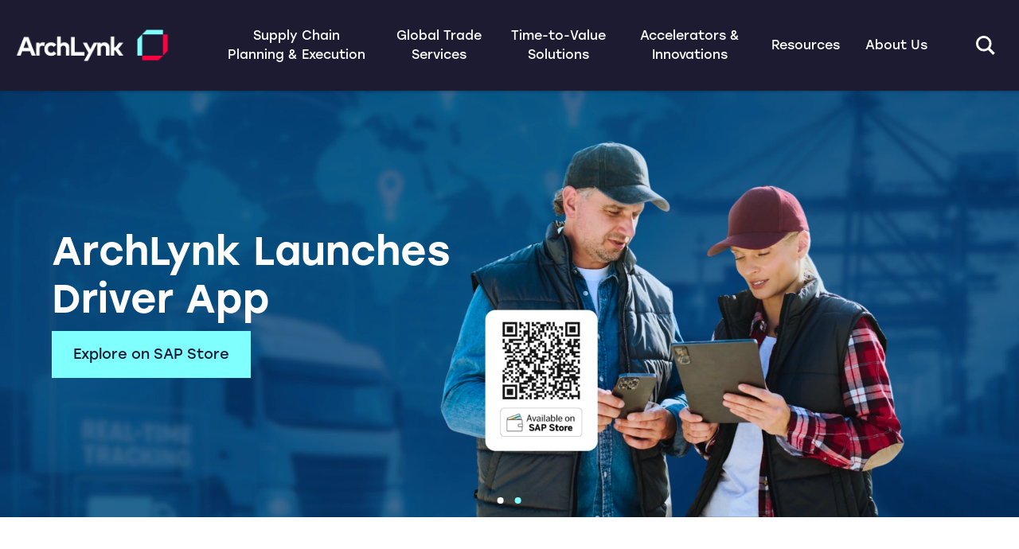

--- FILE ---
content_type: text/html; charset=UTF-8
request_url: https://archlynk.com/
body_size: 20921
content:
<!DOCTYPE html>
	
	<html lang="en"> 
		<head>
			<meta charset="utf-8"/>
			<meta http-equiv="X-UA-Compatible" content="IE=edge"/>
			<meta name="viewport" content="width=device-width, initial-scale=1"/>
			<meta name="csp-nonce" content="J+HzrFHYubMAS3FW0DtpCA==">

						<style nonce="J+HzrFHYubMAS3FW0DtpCA==">@charset "UTF-8";*{box-sizing:border-box}html{-moz-tab-size:4;-o-tab-size:4;tab-size:4}body{font-family:system-ui,-apple-system,Segoe UI,Roboto,Helvetica,Arial,sans-serif,Apple Color Emoji,Segoe UI Emoji}button{font-size:100%;line-height:1.15}::-moz-focus-inner{border-style:none;padding:0}:-moz-focusring{outline:1px dotted ButtonText}:-moz-ui-invalid{box-shadow:none}::-webkit-inner-spin-button,::-webkit-outer-spin-button{height:auto}::-webkit-search-decoration{-webkit-appearance:none}h2,p{margin:0}button{background-color:transparent;background-image:none}ul{list-style:none;margin:0;padding:0}html{font-family:ui-sans-serif,system-ui,-apple-system,BlinkMacSystemFont,Segoe UI,Roboto,Helvetica Neue,Arial,Noto Sans,sans-serif,Apple Color Emoji,Segoe UI Emoji,Segoe UI Symbol,Noto Color Emoji;line-height:1.5}body{font-family:inherit;line-height:inherit}*,:after,:before{border:0 solid}img{border-style:solid}:-moz-focusring{outline:auto}h2{font-size:inherit;font-weight:inherit}a{color:inherit;text-decoration:inherit}button{color:inherit;padding:0}img,svg,video{display:block;vertical-align:middle}img,video{height:auto;max-width:100%}*,:after,:before{--tw-translate-x:0;--tw-translate-y:0;--tw-rotate:0;--tw-skew-x:0;--tw-skew-y:0;--tw-scale-x:1;--tw-scale-y:1;--tw-transform:translateX(var(--tw-translate-x)) translateY(var(--tw-translate-y)) rotate(var(--tw-rotate)) skewX(var(--tw-skew-x)) skewY(var(--tw-skew-y)) scaleX(var(--tw-scale-x)) scaleY(var(--tw-scale-y));--tw-ring-offset-shadow:0 0 #0000;--tw-ring-shadow:0 0 #0000;--tw-shadow:0 0 #0000;--tw-blur:var(--tw-empty, );/*!*//*!*/--tw-brightness:var(--tw-empty, );/*!*//*!*/--tw-contrast:var(--tw-empty, );/*!*//*!*/--tw-grayscale:var(--tw-empty, );/*!*//*!*/--tw-hue-rotate:var(--tw-empty, );/*!*//*!*/--tw-invert:var(--tw-empty, );/*!*//*!*/--tw-saturate:var(--tw-empty, );/*!*//*!*/--tw-sepia:var(--tw-empty, );/*!*//*!*/--tw-drop-shadow:var(--tw-empty, );/*!*//*!*/--tw-filter:var(--tw-blur) var(--tw-brightness) var(--tw-contrast) var(--tw-grayscale) var(--tw-hue-rotate) var(--tw-invert) var(--tw-saturate) var(--tw-sepia) var(--tw-drop-shadow);border-color:currentColor}.fixed{position:fixed}.absolute{position:absolute}.relative{position:relative}.top-0{top:0}.left-0{left:0}.bottom-\[2\%\]{bottom:2%}.right-\[3\%\]{right:3%}.z-100{z-index:100}.z-10{z-index:10}.m-auto{margin:auto}.my-\[0\.25rem\]{margin-bottom:.25rem;margin-top:.25rem}.mb-0{margin-bottom:0}.mr-auto{margin-right:auto}.block{display:block}.flex{display:flex}.hidden{display:none}.h-auto{height:auto}.h-full{height:100%}.h-24{height:1.5rem}.h-4{height:.25rem}.h-30{height:1.875rem}.w-full{width:100%}.w-24{width:1.5rem}.w-30{width:1.875rem}.max-w-screen-xl{max-width:90em}.max-w-\[250px\]{max-width:250px}.flex-shrink-0{flex-shrink:0}.flex-grow{flex-grow:1}.flex-col{flex-direction:column}.items-start{align-items:flex-start}.items-end{align-items:flex-end}.items-center{align-items:center}.justify-center{justify-content:center}.justify-between{justify-content:space-between}.whitespace-normal{white-space:normal}.whitespace-nowrap{white-space:nowrap}.border-\[1px\]{border-width:1px}.border-solid{border-style:solid}.border-\[transparent\]{border-color:transparent}.bg-\[\#1d1b31\]{--tw-bg-opacity:1;background-color:rgba(29,27,49,var(--tw-bg-opacity))}.bg-white{--tw-bg-opacity:1;background-color:rgba(255,255,255,var(--tw-bg-opacity))}.bg-\[\#fff\]{--tw-bg-opacity:1;background-color:rgba(255,255,255,var(--tw-bg-opacity))}.fill-white{fill:#fff}.object-cover{-o-object-fit:cover;object-fit:cover}.px-0{padding-left:0;padding-right:0}.py-10{padding-bottom:.625rem;padding-top:.625rem}.px-25{padding-left:1.563rem;padding-right:1.563rem}.py-12{padding-bottom:.75rem;padding-top:.75rem}.py-7{padding-bottom:.4375rem;padding-top:.4375rem}.px-50{padding-left:3.125rem;padding-right:3.125rem}.pl-15{padding-left:.9375rem}.pr-14{padding-right:.875rem}.text-left{text-align:left}.text-16{font-size:1rem}.font-medium{font-weight:500}.leading-\[110\%\]{line-height:110%}.text-\[white\]{--tw-text-opacity:1;color:rgba(255,255,255,var(--tw-text-opacity))}.text-\[\#1d1b31\]{--tw-text-opacity:1;color:rgba(29,27,49,var(--tw-text-opacity))}.text-white{--tw-text-opacity:1;color:rgba(255,255,255,var(--tw-text-opacity))}.no-underline{text-decoration:none}.opacity-70{opacity:.7}:root{--blue:#2dabe2;--indigo:#6610f2;--purple:#272362;--pink:#e83e8c;--red:#dc3545;--orange:#fd7e14;--yellow:#ffc107;--green:#28a745;--teal:#20c997;--cyan:#17a2b8;--white:#f9f9fd;--gray:#6c757d;--gray-dark:#343a40;--primary:#2dabe2;--secondary:#6c757d;--success:#28a745;--info:#17a2b8;--warning:#ffc107;--danger:#dc3545;--light:#f8f9fa;--dark:#120f38;--breakpoint-xs:0;--breakpoint-sm:576px;--breakpoint-md:768px;--breakpoint-lg:992px;--breakpoint-xl:1200px;--font-family-sans-serif:"Stolzl",sans-serif;--font-family-monospace:"SFMono-Regular",Menlo,Monaco,Consolas,"Liberation Mono","Courier New",monospace}*,:after,:before{box-sizing:border-box}html{-webkit-text-size-adjust:100%;font-family:sans-serif;line-height:1.15}header,nav,section{display:block}body{background-color:#f9f9fd;color:#000;font-size:1rem;font-weight:400;line-height:1.5;margin:0;text-align:left}h2{margin-bottom:.5rem;margin-top:0}p{margin-bottom:1rem;margin-top:0}ul{margin-bottom:1rem}ul{margin-top:0}a{background-color:transparent;color:#2dabe2;text-decoration:none}img{border-style:none}img,svg{vertical-align:middle}svg{overflow:hidden}button{border-radius:0}button{font-family:inherit;font-size:inherit;line-height:inherit;margin:0}button{overflow:visible}button{text-transform:none}[type=button],button{-webkit-appearance:button}[type=button]::-moz-focus-inner,button::-moz-focus-inner{border-style:none;padding:0}::-webkit-file-upload-button{-webkit-appearance:button;font:inherit}h2{font-weight:600;line-height:1.2;margin-bottom:.5rem}h2{font-size:2rem}.container{margin-left:auto;margin-right:auto;padding-left:15px;padding-right:15px;width:100%}@media (min-width:576px){.container{max-width:540px}}@media (min-width:768px){.container{max-width:720px}}@media (min-width:992px){.container{max-width:960px}}@media (min-width:1200px){.container{max-width:1140px}}.bg-white{background-color:#f9f9fd!important}.flex-shrink-0{flex-shrink:0!important}.h-auto{height:auto!important}.mb-0{margin-bottom:0!important}.px-0{padding-right:0!important}.px-0{padding-left:0!important}.m-auto{margin:auto!important}.mr-auto{margin-right:auto!important}.text-left{text-align:left!important}.text-white{color:#f9f9fd!important}body{font-weight:300}@font-face{font-display:swap;font-family:Stolzl;font-weight:500;src:url(/assets/fonts/Stolzl/stolzl_medium.otf) format("OpenType")}@font-face{font-display:swap;font-family:Stolzl;font-weight:400;src:url(/assets/fonts/Stolzl/stolzl_regular.otf) format("OpenType")}@font-face{font-display:swap;font-family:Stolzl;font-weight:300;src:url(/assets/fonts/Stolzl/stolzl_book.otf) format("OpenType")}img{max-width:100%}h2{font-size:32px;margin-bottom:0 0 20px 0}p{font-size:14px}@media (min-width:576px){p{font-size:15px}}@media (min-width:768px){p{font-size:16px}}@media (min-width:992px){p{font-size:17px}}@media (min-width:1200px){p{font-size:18px}}ul{display:flex;flex-direction:column;padding-left:1.25rem;padding-right:1.25rem}@media (min-width:48em){ul{padding-left:2.188rem;padding-right:2.188rem}}html{overflow-y:scroll}body{background-color:var(--bg-color,#f9f9fd)}:focus{outline:0!important}body{background:#fff!important;font-family:Stolzl,sans-serif;padding-top:75px}@media (min-width:992px){body{padding-top:110px}}body.new-home-page-header{padding-top:75px}@media (min-width:1100px){body.new-home-page-header{padding-top:110px}}header{box-shadow:0 2px 2px rgba(0,0,0,.15);padding-right:0!important}header{background:#272362}.header-new{font-family:Stolzl,sans-serif;padding-right:0!important}@media (min-width:1099px){@media (min-width:68.75em){.header-new .dropdown-menu-sub.menu-sub-6 a{margin-right:6.8%;width:11%}.header-new .dropdown-menu-sub.menu-sub-6 a:last-child{margin-right:0}}.header-new .dropdown-menu-sub.menu-sub-6 a div{height:3.75rem}.header-new .dropdown-menu-sub.menu-sub-6 a:nth-child(6n){margin-right:0}}.header-new div nav{flex-wrap:wrap}@media (min-width:1099px){.header-new div nav{flex-wrap:nowrap!important}}@media (max-width:1099px){.header-new #navbarNav{display:none}}.header-new .dropdown-menu-sub{display:none}.header-new #menu-toggle span{border-radius:2px;height:3px;left:50%;position:absolute;width:24px}.header-new #menu-toggle span:first-child{top:0;transform:translateX(-50%) translateY(0)}.header-new #menu-toggle span:nth-child(2){opacity:1;top:8px;transform:translateX(-50%)}.header-new #menu-toggle span:last-child{top:16px;transform:translateX(-50%) translateY(0)}button{background:0 0;border:inherit;color:inherit;margin:0;padding:0}.banner-lazy-slider{font-family:Stolzl,sans-serif;font-weight:400;height:calc(85vh - 72px);min-height:calc(85vh - 72px);overflow:hidden;position:relative}@media (max-width:1023px){.banner-lazy-slider * p{font-size:16px}.banner-lazy-slider * a{font-size:20px}}@media (min-width:1024px){.banner-lazy-slider * p{font-size:20px}.banner-lazy-slider * a{font-size:18px}}@media (max-width:426px){.banner-lazy-slider{height:calc(90vh - 72px);min-height:calc(90vh - 72px)}}.banner-lazy-slider .swiper{height:100%}.banner-lazy-slider .swiper.loading{opacity:0}.banner-lazy-slider .swiper-slide{overflow:hidden}.homePageNew-slide{height:100%;position:relative}.homePageNew-slide.play .play--btn{display:none}.banner-lazy-slider .info-block{align-items:center;display:flex;margin:0 auto;max-width:1440px;padding:0 15px}@media (max-width:767.99px){.banner-lazy-slider .info-block{align-items:flex-end;padding-bottom:40px}}.banner-lazy-slider .info-block .banner-text{color:#fff;display:flex;flex-direction:column;margin-left:0;min-width:100%;padding-left:25px;padding-right:25px}@media (min-width:800px){.banner-lazy-slider .info-block .banner-text{max-width:700px;min-width:0;padding-left:50px;padding-right:50px}}@media (max-width:767.99px){.banner-lazy-slider .info-block .banner-text{align-items:center}.banner-lazy-slider .info-block .banner-text *{text-align:center}}.banner-lazy-slider .info-block .banner-text p{line-height:170%;margin-bottom:16px}.banner-lazy-slider .info-block .banner-text h2{color:#fff;font-size:35px;font-weight:500;margin-bottom:10px}@media (min-width:800px){.banner-lazy-slider .info-block .banner-text h2{font-size:48px}}@media (min-width:1024px){.banner-lazy-slider .info-block .banner-text h2{font-size:50px}}.banner-lazy-slider .info-block.right{justify-content:flex-end}.banner-lazy-slider .info-block.right .banner-text{align-items:flex-end}@media (max-width:767.99px){.banner-lazy-slider .info-block.right .banner-text{align-items:center}}.banner-lazy-slider .info-block.right *{text-align:right}@media (max-width:767.99px){.banner-lazy-slider .info-block.right *{text-align:center}}.banner-lazy-slider .info-block.center{bottom:10%;justify-content:center;position:absolute}.banner-lazy-slider .info-block.center .banner-text{align-items:center}.banner-lazy-slider .info-block.center *{text-align:center}.banner-lazy-slider .info-block .banner-text__btn{background:var(--btn-bg-color);border:1px solid transparent;color:var(--btn-text-color);display:block;min-width:250px;padding:10px;text-align:center;width:-moz-fit-content;width:fit-content}@media (min-width:1200px){.banner-lazy-slider .info-block .banner-text__btn{font-size:18px}}@media (min-width:769px){.banner-lazy-slider .info-block .banner-text__btn{padding:15px}}.banner-lazy-slider .swiper:not(.swiper-container-initialized) .info-block{opacity:0}.banner-lazy-slider .swiper-slide:not(.swiper-slide-active) .info-block{opacity:0}.title-text-btn-bg{background-color:#0b7fc7;background-position:50%;background-repeat:no-repeat;background-size:cover;font-family:Stolzl,sans-serif;font-weight:300;overflow:hidden;padding-bottom:40px;padding-top:40px}@media (min-width:1100px){.title-text-btn-bg{padding-bottom:80px;padding-top:80px}}.title-text-btn-bg h2{font-weight:500}.title-text-btn-bg .container{margin:0 auto;max-width:1440px;padding:0 15px}.title-text-btn-bg .container .title-text-btn{color:#fff;text-align:center}.title-text-btn-bg .container .title-text-btn h2{font-size:35px;margin-bottom:20px}@media (min-width:800px){.title-text-btn-bg .container .title-text-btn h2{font-size:48px}}@media (min-width:1200px){.title-text-btn-bg .container .title-text-btn h2{font-size:50px}}.page-loader{align-items:center;bottom:0;color:#212529;display:flex;font-weight:500;justify-content:center;left:0;line-height:1;opacity:1;position:fixed;right:0;top:0;visibility:visible;z-index:1050}.page-loader-progress{animation:loader-rotation 2s linear infinite}.page-loader-circle{fill:transparent;stroke:#ff0040;stroke-linecap:round;stroke-dasharray:55.264 497.376;stroke-dashoffset:0;stroke-width:4px;animation:loader-progress 1.5s ease-in-out infinite}.page-loader-inner{bottom:0;left:0;padding:14px;right:0;top:0}.page-loader-inner,.page-loader-inner-side{align-items:center;display:flex;justify-content:center;position:absolute}.page-loader-inner-side{height:120px;width:120px}@keyframes loader-rotation{0%{transform:rotate(0)}to{transform:rotate(1turn)}}@keyframes loader-progress{0%{stroke-dasharray:55.264 497.376;stroke-dashoffset:0}50%{stroke-dasharray:497.376 55.264;stroke-dashoffset:0}to{stroke-dasharray:55.264 497.376;stroke-dashoffset:-552.64}}.bg-gradient-animated{animation:gradientMotion 20s linear infinite;background-color:#1d1b31;background-position:100% 50%;background-size:400% auto}@media (min-width:48em){.md\:bottom-\[7\%\]{bottom:7%}.md\:h-40{height:2.5rem}.md\:w-auto{width:auto}.md\:w-40{width:2.5rem}.md\:items-center{align-items:center}.md\:text-16{font-size:1rem}}@media (min-width:68.75em){.lg\:absolute{position:absolute}.lg\:left-0{left:0}.lg\:my-18{margin-bottom:1.125rem;margin-top:1.125rem}.lg\:mx-\[-15px\]{margin-left:-15px;margin-right:-15px}.lg\:ml-auto{margin-left:auto}.lg\:mb-10{margin-bottom:.625rem}.lg\:ml-30{margin-left:1.875rem}.lg\:block{display:block}.lg\:flex{display:flex}.lg\:hidden{display:none}.lg\:w-auto{width:auto}.lg\:w-\[100vw\]{width:100vw}.lg\:flex-row{flex-direction:row}.lg\:flex-col{flex-direction:column}.lg\:flex-wrap{flex-wrap:wrap}.lg\:items-center{align-items:center}.lg\:justify-start{justify-content:flex-start}.lg\:justify-center{justify-content:center}.lg\:whitespace-normal{white-space:normal}.lg\:whitespace-nowrap{white-space:nowrap}.lg\:bg-\[\#D9D9D9\]{--tw-bg-opacity:1;background-color:rgba(217,217,217,var(--tw-bg-opacity))}.lg\:px-15{padding-left:.9375rem;padding-right:.9375rem}.lg\:py-26{padding-bottom:1.625rem;padding-top:1.625rem}.lg\:px-5{padding-left:.3125rem;padding-right:.3125rem}.lg\:py-\[5px\]{padding-bottom:5px;padding-top:5px}.lg\:px-10{padding-left:.625rem;padding-right:.625rem}.lg\:py-10{padding-bottom:.625rem;padding-top:.625rem}.lg\:px-0{padding-left:0;padding-right:0}.lg\:py-5{padding-bottom:.3125rem;padding-top:.3125rem}.lg\:pl-0{padding-left:0}.lg\:pb-14{padding-bottom:.875rem}.lg\:text-center{text-align:center}.lg\:text-14{font-size:.875rem}.lg\:font-normal{font-weight:400}}html{-webkit-text-size-adjust:100%;line-height:1.15;-moz-tab-size:4;-o-tab-size:4;tab-size:4}body{font-family:system-ui,-apple-system,Segoe UI,Roboto,Helvetica,Arial,sans-serif,Apple Color Emoji,Segoe UI Emoji;margin:0}button{font-family:inherit;font-size:100%;line-height:1.15;margin:0}button{text-transform:none}[type=button],button{-webkit-appearance:button}::-moz-focus-inner{border-style:none;padding:0}:-moz-focusring{outline:1px dotted ButtonText}:-moz-ui-invalid{box-shadow:none}::-webkit-inner-spin-button,::-webkit-outer-spin-button{height:auto}::-webkit-search-decoration{-webkit-appearance:none}::-webkit-file-upload-button{-webkit-appearance:button;font:inherit}h2,p{margin:0}button{background-color:transparent;background-image:none}ul{margin:0;padding:0}ul{list-style:none}html{font-family:ui-sans-serif,system-ui,-apple-system,BlinkMacSystemFont,Segoe UI,Roboto,Helvetica Neue,Arial,Noto Sans,sans-serif,Apple Color Emoji,Segoe UI Emoji,Segoe UI Symbol,Noto Color Emoji;line-height:1.5}body{font-family:inherit;line-height:inherit}*,:after,:before{border:0 solid;box-sizing:border-box}img{border-style:solid}:-moz-focusring{outline:auto}h2{font-size:inherit;font-weight:inherit}a{color:inherit;text-decoration:inherit}button{color:inherit;line-height:inherit;padding:0}img,svg,video{display:block;vertical-align:middle}img,video{height:auto;max-width:100%}*,:after,:before{--tw-translate-x:0;--tw-translate-y:0;--tw-rotate:0;--tw-skew-x:0;--tw-skew-y:0;--tw-scale-x:1;--tw-scale-y:1;--tw-transform:translateX(var(--tw-translate-x)) translateY(var(--tw-translate-y)) rotate(var(--tw-rotate)) skewX(var(--tw-skew-x)) skewY(var(--tw-skew-y)) scaleX(var(--tw-scale-x)) scaleY(var(--tw-scale-y));--tw-ring-offset-shadow:0 0 #0000;--tw-ring-shadow:0 0 #0000;--tw-shadow:0 0 #0000;--tw-blur:var(--tw-empty, );/*!*//*!*/--tw-brightness:var(--tw-empty, );/*!*//*!*/--tw-contrast:var(--tw-empty, );/*!*//*!*/--tw-grayscale:var(--tw-empty, );/*!*//*!*/--tw-hue-rotate:var(--tw-empty, );/*!*//*!*/--tw-invert:var(--tw-empty, );/*!*//*!*/--tw-saturate:var(--tw-empty, );/*!*//*!*/--tw-sepia:var(--tw-empty, );/*!*//*!*/--tw-drop-shadow:var(--tw-empty, );/*!*//*!*/--tw-filter:var(--tw-blur) var(--tw-brightness) var(--tw-contrast) var(--tw-grayscale) var(--tw-hue-rotate) var(--tw-invert) var(--tw-saturate) var(--tw-sepia) var(--tw-drop-shadow);border-color:currentColor}.fixed{position:fixed}.absolute{position:absolute}.relative{position:relative}.top-0{top:0}.left-0{left:0}.bottom-\[2\%\]{bottom:2%}.right-\[3\%\]{right:3%}.z-100{z-index:100}.z-10{z-index:10}.m-auto{margin:auto}.my-\[0\.25rem\]{margin-bottom:.25rem;margin-top:.25rem}.mb-0{margin-bottom:0}.mr-auto{margin-right:auto}.block{display:block}.flex{display:flex}.hidden{display:none}.h-auto{height:auto}.h-full{height:100%}.h-24{height:1.5rem}.h-4{height:.25rem}.h-30{height:1.875rem}.w-full{width:100%}.w-24{width:1.5rem}.w-30{width:1.875rem}.max-w-screen-xl{max-width:90em}.max-w-\[250px\]{max-width:250px}.flex-shrink-0{flex-shrink:0}.flex-grow{flex-grow:1}.flex-col{flex-direction:column}.items-start{align-items:flex-start}.items-end{align-items:flex-end}.items-center{align-items:center}.justify-center{justify-content:center}.justify-between{justify-content:space-between}.whitespace-normal{white-space:normal}.whitespace-nowrap{white-space:nowrap}.border-\[1px\]{border-width:1px}.border-solid{border-style:solid}.border-\[transparent\]{border-color:transparent}.bg-\[\#1d1b31\]{--tw-bg-opacity:1;background-color:rgba(29,27,49,var(--tw-bg-opacity))}.bg-white{--tw-bg-opacity:1;background-color:rgba(255,255,255,var(--tw-bg-opacity))}.bg-\[\#fff\]{--tw-bg-opacity:1;background-color:rgba(255,255,255,var(--tw-bg-opacity))}.fill-white{fill:#fff}.object-cover{-o-object-fit:cover;object-fit:cover}.px-0{padding-left:0;padding-right:0}.py-10{padding-bottom:.625rem;padding-top:.625rem}.px-25{padding-left:1.563rem;padding-right:1.563rem}.py-12{padding-bottom:.75rem;padding-top:.75rem}.py-7{padding-bottom:.4375rem;padding-top:.4375rem}.px-50{padding-left:3.125rem;padding-right:3.125rem}.pl-15{padding-left:.9375rem}.pr-14{padding-right:.875rem}.text-left{text-align:left}.text-16{font-size:1rem}.font-medium{font-weight:500}.leading-\[110\%\]{line-height:110%}.text-\[white\]{--tw-text-opacity:1;color:rgba(255,255,255,var(--tw-text-opacity))}.text-\[\#1d1b31\]{--tw-text-opacity:1;color:rgba(29,27,49,var(--tw-text-opacity))}.text-white{--tw-text-opacity:1;color:rgba(255,255,255,var(--tw-text-opacity))}.no-underline{text-decoration:none}.opacity-70{opacity:.7}body{font-weight:300}@font-face{font-display:swap;font-family:Stolzl;font-weight:500;src:url(/assets/fonts/Stolzl/stolzl_medium.otf) format("OpenType")}@font-face{font-display:swap;font-family:Stolzl;font-weight:400;src:url(/assets/fonts/Stolzl/stolzl_regular.otf) format("OpenType")}@font-face{font-display:swap;font-family:Stolzl;font-weight:300;src:url(/assets/fonts/Stolzl/stolzl_book.otf) format("OpenType")}img{max-width:100%}h2{font-size:32px;margin-bottom:0 0 20px 0}p{font-size:14px}@media (min-width:576px){p{font-size:15px}}@media (min-width:768px){p{font-size:16px}}@media (min-width:992px){p{font-size:17px}}@media (min-width:1200px){p{font-size:18px}}html{overflow-y:scroll}body{background-color:var(--bg-color,#f9f9fd)}:focus{outline:0!important}body{background:#fff!important;font-family:Stolzl,sans-serif;padding-top:75px}@media (min-width:992px){body{padding-top:110px}}body.new-home-page-header{padding-top:75px}@media (min-width:1100px){body.new-home-page-header{padding-top:110px}}header{box-shadow:0 2px 2px rgba(0,0,0,.15);padding-right:0!important}header{background:#272362}.header-new{font-family:Stolzl,sans-serif;padding-right:0!important}@media (min-width:1099px){@media (min-width:68.75em){.header-new .dropdown-menu-sub.menu-sub-6 a{margin-right:6.8%;width:11%}.header-new .dropdown-menu-sub.menu-sub-6 a:last-child{margin-right:0}}.header-new .dropdown-menu-sub.menu-sub-6 a div{height:3.75rem}.header-new .dropdown-menu-sub.menu-sub-6 a:nth-child(6n){margin-right:0}}.header-new div nav{flex-wrap:wrap}@media (min-width:1099px){.header-new div nav{flex-wrap:nowrap!important}}@media (max-width:1099px){.header-new #navbarNav{display:none}}.header-new .dropdown-menu-sub{display:none}.header-new #menu-toggle span{border-radius:2px;height:3px;left:50%;position:absolute;width:24px}.header-new #menu-toggle span:first-child{top:0;transform:translateX(-50%) translateY(0)}.header-new #menu-toggle span:nth-child(2){opacity:1;top:8px;transform:translateX(-50%)}.header-new #menu-toggle span:last-child{top:16px;transform:translateX(-50%) translateY(0)}.banner-lazy-slider{font-family:Stolzl,sans-serif;font-weight:400;height:calc(85vh - 72px);min-height:calc(85vh - 72px);overflow:hidden;position:relative}@media (max-width:1023px){.banner-lazy-slider * p{font-size:16px}.banner-lazy-slider * a{font-size:20px}}@media (min-width:1024px){.banner-lazy-slider * p{font-size:20px}.banner-lazy-slider * a{font-size:18px}}@media (max-width:426px){.banner-lazy-slider{height:calc(90vh - 72px);min-height:calc(90vh - 72px)}}.banner-lazy-slider .swiper{height:100%}.banner-lazy-slider .swiper.loading{opacity:0}.banner-lazy-slider .swiper-slide{overflow:hidden}.homePageNew-slide{height:100%;position:relative}.homePageNew-slide.play .play--btn{display:none}.banner-lazy-slider .info-block{align-items:center;display:flex;margin:0 auto;max-width:1440px;padding:0 15px}@media (max-width:767.99px){.banner-lazy-slider .info-block{align-items:flex-end;padding-bottom:40px}}.banner-lazy-slider .info-block .banner-text{color:#fff;display:flex;flex-direction:column;margin-left:0;min-width:100%;padding-left:25px;padding-right:25px}@media (min-width:800px){.banner-lazy-slider .info-block .banner-text{max-width:700px;min-width:0;padding-left:50px;padding-right:50px}}@media (max-width:767.99px){.banner-lazy-slider .info-block .banner-text{align-items:center}.banner-lazy-slider .info-block .banner-text *{text-align:center}}.banner-lazy-slider .info-block .banner-text p{line-height:170%;margin-bottom:16px}.banner-lazy-slider .info-block .banner-text h2{color:#fff;font-size:35px;font-weight:500;margin-bottom:10px}@media (min-width:800px){.banner-lazy-slider .info-block .banner-text h2{font-size:48px}}@media (min-width:1024px){.banner-lazy-slider .info-block .banner-text h2{font-size:50px}}.banner-lazy-slider .info-block.right{justify-content:flex-end}.banner-lazy-slider .info-block.right .banner-text{align-items:flex-end}@media (max-width:767.99px){.banner-lazy-slider .info-block.right .banner-text{align-items:center}}.banner-lazy-slider .info-block.right *{text-align:right}@media (max-width:767.99px){.banner-lazy-slider .info-block.right *{text-align:center}}.banner-lazy-slider .info-block.center{bottom:10%;justify-content:center;position:absolute}.banner-lazy-slider .info-block.center .banner-text{align-items:center}.banner-lazy-slider .info-block.center *{text-align:center}.banner-lazy-slider .info-block .banner-text__btn{background:var(--btn-bg-color);border:1px solid transparent;color:var(--btn-text-color);display:block;min-width:250px;padding:10px;text-align:center;width:-moz-fit-content;width:fit-content}@media (min-width:1200px){.banner-lazy-slider .info-block .banner-text__btn{font-size:18px}}@media (min-width:769px){.banner-lazy-slider .info-block .banner-text__btn{padding:15px}}.banner-lazy-slider .swiper:not(.swiper-container-initialized) .info-block{opacity:0}.banner-lazy-slider .swiper-slide:not(.swiper-slide-active) .info-block{opacity:0}.title-text-btn-bg{background-color:#0b7fc7;background-position:50%;background-repeat:no-repeat;background-size:cover;font-family:Stolzl,sans-serif;font-weight:300;overflow:hidden;padding-bottom:40px;padding-top:40px}@media (min-width:1100px){.title-text-btn-bg{padding-bottom:80px;padding-top:80px}}.title-text-btn-bg h2{font-weight:500}.title-text-btn-bg .container{margin:0 auto;max-width:1440px;padding:0 15px}.title-text-btn-bg .container .title-text-btn{color:#fff;text-align:center}.title-text-btn-bg .container .title-text-btn h2{font-size:35px;margin-bottom:20px}@media (min-width:800px){.title-text-btn-bg .container .title-text-btn h2{font-size:48px}}@media (min-width:1200px){.title-text-btn-bg .container .title-text-btn h2{font-size:50px}}.page-loader{align-items:center;bottom:0;color:#212529;display:flex;font-weight:500;justify-content:center;left:0;line-height:1;opacity:1;position:fixed;right:0;top:0;visibility:visible;z-index:1050}.page-loader-progress{animation:loader-rotation 2s linear infinite}.page-loader-circle{fill:transparent;stroke:#ff0040;stroke-linecap:round;stroke-dasharray:55.264 497.376;stroke-dashoffset:0;stroke-width:4px;animation:loader-progress 1.5s ease-in-out infinite}.page-loader-inner{bottom:0;left:0;padding:14px;right:0;top:0}.page-loader-inner,.page-loader-inner-side{align-items:center;display:flex;justify-content:center;position:absolute}.page-loader-inner-side{height:120px;width:120px}@keyframes loader-rotation{0%{transform:rotate(0)}to{transform:rotate(1turn)}}@keyframes loader-progress{0%{stroke-dasharray:55.264 497.376;stroke-dashoffset:0}50%{stroke-dasharray:497.376 55.264;stroke-dashoffset:0}to{stroke-dasharray:55.264 497.376;stroke-dashoffset:-552.64}}.bg-gradient-animated{animation:gradientMotion 20s linear infinite;background-color:#1d1b31;background-position:100% 50%;background-size:400% auto}@media (min-width:48em){.md\:bottom-\[7\%\]{bottom:7%}.md\:h-40{height:2.5rem}.md\:w-auto{width:auto}.md\:w-40{width:2.5rem}.md\:items-center{align-items:center}.md\:text-16{font-size:1rem}}@media (min-width:68.75em){.lg\:absolute{position:absolute}.lg\:left-0{left:0}.lg\:my-18{margin-bottom:1.125rem;margin-top:1.125rem}.lg\:mx-\[-15px\]{margin-left:-15px;margin-right:-15px}.lg\:ml-auto{margin-left:auto}.lg\:mb-10{margin-bottom:.625rem}.lg\:ml-30{margin-left:1.875rem}.lg\:block{display:block}.lg\:flex{display:flex}.lg\:hidden{display:none}.lg\:w-auto{width:auto}.lg\:w-\[100vw\]{width:100vw}.lg\:flex-row{flex-direction:row}.lg\:flex-col{flex-direction:column}.lg\:flex-wrap{flex-wrap:wrap}.lg\:items-center{align-items:center}.lg\:justify-start{justify-content:flex-start}.lg\:justify-center{justify-content:center}.lg\:whitespace-normal{white-space:normal}.lg\:whitespace-nowrap{white-space:nowrap}.lg\:bg-\[\#D9D9D9\]{--tw-bg-opacity:1;background-color:rgba(217,217,217,var(--tw-bg-opacity))}.lg\:px-15{padding-left:.9375rem;padding-right:.9375rem}.lg\:py-26{padding-bottom:1.625rem;padding-top:1.625rem}.lg\:px-5{padding-left:.3125rem;padding-right:.3125rem}.lg\:py-\[5px\]{padding-bottom:5px;padding-top:5px}.lg\:px-10{padding-left:.625rem;padding-right:.625rem}.lg\:py-10{padding-bottom:.625rem;padding-top:.625rem}.lg\:px-0{padding-left:0;padding-right:0}.lg\:py-5{padding-bottom:.3125rem;padding-top:.3125rem}.lg\:pl-0{padding-left:0}.lg\:pb-14{padding-bottom:.875rem}.lg\:text-center{text-align:center}.lg\:text-14{font-size:.875rem}.lg\:font-normal{font-weight:400}}</style>
			<style nonce="J+HzrFHYubMAS3FW0DtpCA==">
				.homePageNew-slider {
					min-height: calc(95vh - 72px);
				}
				@media(max-width: 426px) {
					.homePageNew-slider {
						min-height: calc(90vh - 72px);
					}
				}
				.slide-image {
					position: absolute;
					top: 0;
					left: 0;
					width: 100%;
					height: 100%;
					object-fit: cover;
					pointer-events: none;
				}
				.banner-lazy-slider .swiper-slide:first-child {
					opacity: 1 !important;
					transform: translateX(0) !important;
				}
				.banner-text__desc {
					opacity: 1 !important;
				}
			</style>

			
			
							<script nonce="J+HzrFHYubMAS3FW0DtpCA==">
					document.addEventListener('DOMContentLoaded', function () {
						setTimeout(() => {
							(function (w, d, s, l, i) {
								w[l] = w[l] || [];
								w[l].push({'gtm.start': new Date().getTime(), event: 'gtm.js'});
								var f = d.getElementsByTagName(s)[0],
								j = d.createElement(s),
								dl = l != 'dataLayer' ? '&l=' + l : '';
								j.async = true;
								j.src = 'https://www.googletagmanager.com/gtm.js?id=' + i + dl;
								f.parentNode.insertBefore(j, f);
							})(window, document, 'script', 'dataLayer', 'GTM-W9MB4KR')
						}, 10000)
					})
				</script>

				<script nonce="J+HzrFHYubMAS3FW0DtpCA==">
					function appendScriptTag(link) {
						var sc = document.createElement("script");
						sc.setAttribute("src", link);
						sc.setAttribute("defer", "");
						sc.setAttribute("type", "text/javascript");
						var elementToAppendTo = document.head || document.body;
						elementToAppendTo.appendChild(sc);
					}
					var currentWebsiteUrl = encodeURIComponent(window.location.href);
					var serverUrl = "https://tracking.intentsify.io";
					var link = serverUrl + '/page-tracking/intentsify-archlynk/' + currentWebsiteUrl;

					setTimeout(function () {
						appendScriptTag(link);
					}, 1000);
				</script>
			
							<link rel="preload" href="/assets/css/new-app.css" as="style" onload="this.onload=null;this.rel='stylesheet'">
				<noscript><link rel="stylesheet" href="/assets/css/new-app.css"></noscript>
			
					<title>ArchLynk Digital Supply Chain and Global Trade Solutions | SAP Consulting</title><meta name="generator" content="SEOmatic">
<meta name="description" content="ArchLynk is a global leader in Digital Supply Chain &amp; Global Trade Solutions Consulting transforming businesses into intelligent enterprises with technology &amp; innovation.">
<meta name="referrer" content="no-referrer-when-downgrade">
<meta name="robots" content="all">
<meta content="en_US" property="og:locale">
<meta content="ArchLynk" property="og:site_name">
<meta content="website" property="og:type">
<meta content="https://archlynk.com/" property="og:url">
<meta content="ArchLynk Digital Supply Chain and Global Trade Solutions | SAP Consulting" property="og:title">
<meta content="ArchLynk is a global leader in Digital Supply Chain &amp; Global Trade Solutions Consulting transforming businesses into intelligent enterprises with technology &amp; innovation." property="og:description">
<meta content="https://d2etvs2i9udppr.cloudfront.net/uploads/images/_1200x630_crop_center-center_82_none_ns/ArchLynk-SEO-Image.png?mtime=1685627502" property="og:image">
<meta content="1200" property="og:image:width">
<meta content="630" property="og:image:height">
<meta content="ArchLynk" property="og:image:alt">
<meta content="https://www.youtube.com/@ArchLynk" property="og:see_also">
<meta content="https://www.linkedin.com/company/archlynk/" property="og:see_also">
<meta content="https://twitter.com/archlynk" property="og:see_also">
<meta name="twitter:card" content="summary">
<meta name="twitter:site" content="@archlynk">
<meta name="twitter:creator" content="@archlynk">
<meta name="twitter:title" content="ArchLynk Digital Supply Chain and Global Trade Solutions | SAP Consulting">
<meta name="twitter:description" content="ArchLynk is a global leader in Digital Supply Chain &amp; Global Trade Solutions Consulting transforming businesses into intelligent enterprises with technology &amp; innovation.">
<meta name="twitter:image" content="https://d2etvs2i9udppr.cloudfront.net/uploads/images/_1200x630_crop_center-center_82_none_ns/ArchLynk-SEO-Image.png?mtime=1685627502">
<meta name="twitter:image:width" content="800">
<meta name="twitter:image:height" content="800">
<meta name="twitter:image:alt" content="ArchLynk">
<meta name="google-site-verification" content="5-Uw7Qb8J2_rqMG5BoaJho5q0okJxEq3BU6_bNQhReA">
<meta name="msvalidate.01" content="3AEB403932F9F841CA9895AE1019AC2C">
<link href="https://archlynk.com/" rel="canonical">
<link href="https://archlynk.com/" rel="home">
<link type="text/plain" href="https://archlynk.com/humans.txt" rel="author"></head>

					
										<body class="    new-home-page-header   " style="  ">
	<a href="#main-content" class="skip-link absolute -top-10 left-0 bg-black text-white px-4 py-2 z-[100] transition-all focus:top-[100px] w-[200px] mx-auto focus:m-auto focus:left-0 focus:right-0 focus:bg-[#ff0040] focus:w-fit" target="_self">Skip to main content</a>

	<!-- Page Loader-->
<div class="page-loader bg-gradient-animated">
	<svg class="page-loader-progress" x="0px" y="0px" width="180" height="180" viewbox="0 0 180 180">
		<circle class="page-loader-circle" cx="90" cy="90" r="88"></circle>
	</svg>
	<div class="page-loader-inner active">
		<div class="page-loader-inner-side">
			<picture>
				<source type="image/webp" srcset="/assets/images/Logo-Element.webp"/>
				<img class="pended-img page-loader-logo" src="/assets/images/Logo-Element.png" alt="Microsoft Teams" width="100" height="100"/>
			</picture>
		</div>
	</div>
</div>
		
				<header class="header-new bg-[#1d1b31] fixed top-0 left-0 z-100 w-full shadow-header nav-header-new aos-init" data-aos="fade-down" data-aos-duration="600">
	<div class="max-w-screen-xl m-auto lg:px-15">
		<nav class="w-full flex lg:flex-row justify-between lg:justify-start items-center relative">
			<a class="my-[0.25rem] lg:my-18 pl-15 lg:pl-0 max-w-[250px] h-auto flex-shrink-0" href="/">
				<picture class="w-full h-full lazy">
					<source type="image/webp" srcset="/assets/images/ArchLynk-Website-Logo.webp"/>
					<img loading="lazy" src="/assets/images/ArchLynk-Website-Logo.png" width="250" height="77" alt="Archlynk"/>
				</picture>
			</a>
			<button class="pr-14 lg:hidden" type="button" id="menu-toggle" aria-label="Menu" >
				<div class="toggle-btn relative w-24 h-24">
					<span class="block w-24 h-4 bg-white"></span>
					<span class="block w-24 h-4 bg-white"></span>
					<span class="block w-24 h-4 bg-white"></span>
				</div>
			</button>
			<div class="w-full flex-grow lg:flex lg:items-center" id="navbarNav">
				<ul class="menu-body w-full flex flex-col lg:flex-row items-start lg:items-center mb-0 px-0">
																<li class="menu-sub whitespace-nowrap lg:whitespace-normal lg:ml-auto  lg:text-center w-full lg:w-auto lg:hover:text-[#81ffff] cursor-pointer ">
																<span class="md:text-16 xl:text-18 block text-[white] lg:hover:text-[#81ffff] py-10 px-25 lg:py-26 lg:px-5">
										<span onclick="void(0)" class="font-medium lg:font-normal border-[transparent] border-solid border-[1px] text-[white] lg:hover:text-[#81ffff] block lg:py-[5px] lg:px-10">Supply Chain Planning &amp; Execution</span>
									</span>
																																								<div class="w-full md:w-auto dropdown-menu-sub menu-sub-6  lg:absolute bg-[#fff] lg:bg-[#D9D9D9] lg:w-[100vw] lg:mx-[-15px] py-12 lg:py-10 lg:px-15 lg:flex lg:flex-wrap lg:justify-center lg:left-0" style="box-shadow:0px 5px 12px 0px rgb(0 0 0 / 70%)">
																																																																																																																																																																																																																																																																			<a class="text-[#1d1b31] hover:text-[unset] lg:hover:bg-[transparent] py-7 lg:pb-14 px-50 lg:px-0 text-left text-16 block hover:no-underline lg:hover:text-[#003469] lg:flex lg:flex-col lg:flex-wrap lg:justify-start lg:grow-0 lg:whitespace-normal md:transition-all sub-link duration-[0ms]" href="https://archlynk.com/services/agile-supply-chain-solutions">
																																													<div class="w-full hidden lg:block lg:mb-10">
																																																		<picture class="menu-picture-js" data-src="https://d2etvs2i9udppr.cloudfront.net/uploads/images/_AUTOxAUTO_fit_center-center_none_ns/455644/NavIcon-Adaptable-Supply-Chain.webp">
																											<img src="" class="w-full h-full object-cover"/>
																										</picture>
																																															</div>
																																												<p class="whitespace-normal text-16 leading-[110%] mb-0 lg:text-center lg:text-14">Agile Supply Chain</p>
																					</a>
																																																																																																																																																																																																																																																						<a class="text-[#1d1b31] hover:text-[unset] lg:hover:bg-[transparent] py-7 lg:pb-14 px-50 lg:px-0 text-left text-16 block hover:no-underline lg:hover:text-[#003469] lg:flex lg:flex-col lg:flex-wrap lg:justify-start lg:grow-0 lg:whitespace-normal md:transition-all sub-link duration-[0ms]" href="https://archlynk.com/services/sap-integrated-business-planning">
																																													<div class="w-full hidden lg:block lg:mb-10">
																																																		<picture class="menu-picture-js" data-src="https://d2etvs2i9udppr.cloudfront.net/uploads/images/_AUTOxAUTO_fit_center-center_none_ns/455649/NavIcon-SAP-Integrated-Business-Planning.webp">
																											<img src="" class="w-full h-full object-cover"/>
																										</picture>
																																															</div>
																																												<p class="whitespace-normal text-16 leading-[110%] mb-0 lg:text-center lg:text-14">SAP Integrated Business Planning</p>
																					</a>
																																																																																																																																																																																																																																																						<a class="text-[#1d1b31] hover:text-[unset] lg:hover:bg-[transparent] py-7 lg:pb-14 px-50 lg:px-0 text-left text-16 block hover:no-underline lg:hover:text-[#003469] lg:flex lg:flex-col lg:flex-wrap lg:justify-start lg:grow-0 lg:whitespace-normal md:transition-all sub-link duration-[0ms]" href="https://archlynk.com/services/sap-tm">
																																													<div class="w-full hidden lg:block lg:mb-10">
																																																		<picture class="menu-picture-js" data-src="https://d2etvs2i9udppr.cloudfront.net/uploads/images/_AUTOxAUTO_fit_center-center_none_ns/455641/NavIcon-SAPTM.webp">
																											<img src="" class="w-full h-full object-cover"/>
																										</picture>
																																															</div>
																																												<p class="whitespace-normal text-16 leading-[110%] mb-0 lg:text-center lg:text-14">SAP Transportation Management</p>
																					</a>
																																																																																																																																																																																																																																																						<a class="text-[#1d1b31] hover:text-[unset] lg:hover:bg-[transparent] py-7 lg:pb-14 px-50 lg:px-0 text-left text-16 block hover:no-underline lg:hover:text-[#003469] lg:flex lg:flex-col lg:flex-wrap lg:justify-start lg:grow-0 lg:whitespace-normal md:transition-all sub-link duration-[0ms]" href="https://archlynk.com/services/sap-ewm">
																																													<div class="w-full hidden lg:block lg:mb-10">
																																																		<picture class="menu-picture-js" data-src="https://d2etvs2i9udppr.cloudfront.net/uploads/images/_AUTOxAUTO_fit_center-center_none_ns/455654/NavIcon-SAP-EWM.webp">
																											<img src="" class="w-full h-full object-cover"/>
																										</picture>
																																															</div>
																																												<p class="whitespace-normal text-16 leading-[110%] mb-0 lg:text-center lg:text-14">SAP Extended Warehouse Management</p>
																					</a>
																																																																																																																																																																																																																																																						<a class="text-[#1d1b31] hover:text-[unset] lg:hover:bg-[transparent] py-7 lg:pb-14 px-50 lg:px-0 text-left text-16 block hover:no-underline lg:hover:text-[#003469] lg:flex lg:flex-col lg:flex-wrap lg:justify-start lg:grow-0 lg:whitespace-normal md:transition-all sub-link duration-[0ms]" href="https://archlynk.com/services/sap-business-networks-for-logistics">
																																													<div class="w-full hidden lg:block lg:mb-10">
																																																		<picture class="menu-picture-js" data-src="https://d2etvs2i9udppr.cloudfront.net/uploads/images/_AUTOxAUTO_fit_center-center_none_ns/455650/NavIcon-SAP-Business-Networks-for-Logistics.webp">
																											<img src="" class="w-full h-full object-cover"/>
																										</picture>
																																															</div>
																																												<p class="whitespace-normal text-16 leading-[110%] mb-0 lg:text-center lg:text-14">SAP Business Networks for Logistics</p>
																					</a>
																																																																																										</div>
																													</li>
																			<li class="menu-sub whitespace-nowrap lg:whitespace-normal   lg:text-center w-full lg:w-auto lg:hover:text-[#81ffff] cursor-pointer ">
																<span class="md:text-16 xl:text-18 block text-[white] lg:hover:text-[#81ffff] py-10 px-25 lg:py-26 lg:px-5">
										<span onclick="void(0)" class="font-medium lg:font-normal border-[transparent] border-solid border-[1px] text-[white] lg:hover:text-[#81ffff] block lg:py-[5px] lg:px-10">Global Trade Services</span>
									</span>
																																								<div class="w-full md:w-auto dropdown-menu-sub menu-sub-6  lg:absolute bg-[#fff] lg:bg-[#D9D9D9] lg:w-[100vw] lg:mx-[-15px] py-12 lg:py-10 lg:px-15 lg:flex lg:flex-wrap lg:justify-center lg:left-0" style="box-shadow:0px 5px 12px 0px rgb(0 0 0 / 70%)">
																																																																																																																																																																																																																																																																			<a class="text-[#1d1b31] hover:text-[unset] lg:hover:bg-[transparent] py-7 lg:pb-14 px-50 lg:px-0 text-left text-16 block hover:no-underline lg:hover:text-[#003469] lg:flex lg:flex-col lg:flex-wrap lg:justify-start lg:grow-0 lg:whitespace-normal md:transition-all sub-link duration-[0ms]" href="https://archlynk.com/services/sap-global-trade-services">
																																													<div class="w-full hidden lg:block lg:mb-10">
																																																		<picture class="menu-picture-js" data-src="https://d2etvs2i9udppr.cloudfront.net/uploads/images/_AUTOxAUTO_fit_center-center_none_ns/455655/NavIcon-SAP-Global-Trade-Services.webp">
																											<img src="" class="w-full h-full object-cover"/>
																										</picture>
																																															</div>
																																												<p class="whitespace-normal text-16 leading-[110%] mb-0 lg:text-center lg:text-14">SAP Global Trade Services</p>
																					</a>
																																																																																																																																																																																																																																																						<a class="text-[#1d1b31] hover:text-[unset] lg:hover:bg-[transparent] py-7 lg:pb-14 px-50 lg:px-0 text-left text-16 block hover:no-underline lg:hover:text-[#003469] lg:flex lg:flex-col lg:flex-wrap lg:justify-start lg:grow-0 lg:whitespace-normal md:transition-all sub-link duration-[0ms]" href="https://archlynk.com/services/international-trade-s4-hana">
																																													<div class="w-full hidden lg:block lg:mb-10">
																																																		<picture class="menu-picture-js" data-src="https://d2etvs2i9udppr.cloudfront.net/uploads/images/_AUTOxAUTO_fit_center-center_none_ns/455648/NavIcon-SAP-S4HANA-for-International-Trade.webp">
																											<img src="" class="w-full h-full object-cover"/>
																										</picture>
																																															</div>
																																												<p class="whitespace-normal text-16 leading-[110%] mb-0 lg:text-center lg:text-14">SAP S/4HANA for International Trade</p>
																					</a>
																																																																																										</div>
																													</li>
																			<li class=" whitespace-nowrap lg:whitespace-normal   lg:text-center w-full lg:w-auto lg:hover:text-[#81ffff] cursor-pointer ">
																									<a href="https://archlynk.com/services/sap-logistics-time-to-value-solutions" onclick="void(0)" class="block text-[white] lg:hover:text-[#81ffff] md:text-16 xl:text-18 py-10 px-25 lg:py-26 lg:px-5 no-underline hover:no-underline">
										<span onclick="void(0)" class="font-medium lg:font-normal border-[transparent] border-solid border-[1px] text-[white] lg:hover:text-[#81ffff] block lg:py-[5px] lg:px-10">Time-to-Value Solutions</span>
									</a>
																													</li>
																			<li class="menu-sub whitespace-nowrap lg:whitespace-normal   lg:text-center w-full lg:w-auto lg:hover:text-[#81ffff] cursor-pointer ">
																<span class="md:text-16 xl:text-18 block text-[white] lg:hover:text-[#81ffff] py-10 px-25 lg:py-26 lg:px-5">
										<span onclick="void(0)" class="font-medium lg:font-normal border-[transparent] border-solid border-[1px] text-[white] lg:hover:text-[#81ffff] block lg:py-[5px] lg:px-10">Accelerators &amp; Innovations</span>
									</span>
																																								<div class="w-full md:w-auto dropdown-menu-sub menu-sub-6  lg:absolute bg-[#fff] lg:bg-[#D9D9D9] lg:w-[100vw] lg:mx-[-15px] py-12 lg:py-10 lg:px-15 lg:flex lg:flex-wrap lg:justify-center lg:left-0" style="box-shadow:0px 5px 12px 0px rgb(0 0 0 / 70%)">
																																																																																																																																																																																																																																																																			<a class="text-[#1d1b31] hover:text-[unset] lg:hover:bg-[transparent] py-7 lg:pb-14 px-50 lg:px-0 text-left text-16 block hover:no-underline lg:hover:text-[#003469] lg:flex lg:flex-col lg:flex-wrap lg:justify-start lg:grow-0 lg:whitespace-normal md:transition-all sub-link duration-[0ms]" href="https://archlynk.com/innovations/sap-tm-shipengine-parcel-shipping-accelerator-solution">
																																													<div class="w-full hidden lg:block lg:mb-10">
																																																		<picture class="menu-picture-js" data-src="https://d2etvs2i9udppr.cloudfront.net/uploads/images/_AUTOxAUTO_fit_center-center_none_ns/455674/NavIcon-SAPTM-ShipEngine-Parcel-Shipping-Accelerator.webp">
																											<img src="" class="w-full h-full object-cover"/>
																										</picture>
																																															</div>
																																												<p class="whitespace-normal text-16 leading-[110%] mb-0 lg:text-center lg:text-14">Parcel Shipping Accelerator</p>
																					</a>
																																																																																																																																																																																																																																																						<a class="text-[#1d1b31] hover:text-[unset] lg:hover:bg-[transparent] py-7 lg:pb-14 px-50 lg:px-0 text-left text-16 block hover:no-underline lg:hover:text-[#003469] lg:flex lg:flex-col lg:flex-wrap lg:justify-start lg:grow-0 lg:whitespace-normal md:transition-all sub-link duration-[0ms]" href="https://archlynk.com/innovations/sap-tm-p44-visibility-accelerator">
																																													<div class="w-full hidden lg:block lg:mb-10">
																																																		<picture class="menu-picture-js" data-src="https://d2etvs2i9udppr.cloudfront.net/uploads/images/_AUTOxAUTO_fit_center-center_none_ns/455672/NavIcon-SAPTM-project44-Visibility-Accelerator.webp">
																											<img src="" class="w-full h-full object-cover"/>
																										</picture>
																																															</div>
																																												<p class="whitespace-normal text-16 leading-[110%] mb-0 lg:text-center lg:text-14">p44 Visibility Accelerator</p>
																					</a>
																																																																																																																																																																																																																																																						<a class="text-[#1d1b31] hover:text-[unset] lg:hover:bg-[transparent] py-7 lg:pb-14 px-50 lg:px-0 text-left text-16 block hover:no-underline lg:hover:text-[#003469] lg:flex lg:flex-col lg:flex-wrap lg:justify-start lg:grow-0 lg:whitespace-normal md:transition-all sub-link duration-[0ms]" href="https://archlynk.com/innovations/sap-tm-loadsmart-freight-network-accelerator">
																																													<div class="w-full hidden lg:block lg:mb-10">
																																																		<picture class="menu-picture-js" data-src="https://d2etvs2i9udppr.cloudfront.net/uploads/images/_AUTOxAUTO_fit_center-center_none_ns/455671/NavIcon-SAPTM-Loadsmart-Freight-Network-Accelerator.webp">
																											<img src="" class="w-full h-full object-cover"/>
																										</picture>
																																															</div>
																																												<p class="whitespace-normal text-16 leading-[110%] mb-0 lg:text-center lg:text-14">Loadsmart Freight Network Accelerator</p>
																					</a>
																																																																																																																																																																																																																																																						<a class="text-[#1d1b31] hover:text-[unset] lg:hover:bg-[transparent] py-7 lg:pb-14 px-50 lg:px-0 text-left text-16 block hover:no-underline lg:hover:text-[#003469] lg:flex lg:flex-col lg:flex-wrap lg:justify-start lg:grow-0 lg:whitespace-normal md:transition-all sub-link duration-[0ms]" href="https://archlynk.com/innovations/supply-chain-portal">
																																													<div class="w-full hidden lg:block lg:mb-10">
																																																		<picture class="menu-picture-js" data-src="https://d2etvs2i9udppr.cloudfront.net/uploads/images/_AUTOxAUTO_fit_center-center_none_ns/455665/NavIcon-Transportation-Portal.webp">
																											<img src="" class="w-full h-full object-cover"/>
																										</picture>
																																															</div>
																																												<p class="whitespace-normal text-16 leading-[110%] mb-0 lg:text-center lg:text-14">Supply Chain Portal</p>
																					</a>
																																																																																																																																																																																																																																																						<a class="text-[#1d1b31] hover:text-[unset] lg:hover:bg-[transparent] py-7 lg:pb-14 px-50 lg:px-0 text-left text-16 block hover:no-underline lg:hover:text-[#003469] lg:flex lg:flex-col lg:flex-wrap lg:justify-start lg:grow-0 lg:whitespace-normal md:transition-all sub-link duration-[0ms]" href="https://archlynk.com/innovations/last-mile-suite">
																																													<div class="w-full hidden lg:block lg:mb-10">
																																																		<picture class="menu-picture-js" data-src="https://d2etvs2i9udppr.cloudfront.net/uploads/images/_AUTOxAUTO_fit_center-center_none_ns/455669/NavIcon-Last-Mile-Suite.webp">
																											<img src="" class="w-full h-full object-cover"/>
																										</picture>
																																															</div>
																																												<p class="whitespace-normal text-16 leading-[110%] mb-0 lg:text-center lg:text-14">Last-Mile Suite</p>
																					</a>
																																																																																										</div>
																													</li>
																			<li class="menu-sub whitespace-nowrap lg:whitespace-normal   lg:text-center w-full lg:w-auto lg:hover:text-[#81ffff] cursor-pointer ">
																<span class="md:text-16 xl:text-18 block text-[white] lg:hover:text-[#81ffff] py-10 px-25 lg:py-26 lg:px-5">
										<span onclick="void(0)" class="font-medium lg:font-normal border-[transparent] border-solid border-[1px] text-[white] lg:hover:text-[#81ffff] block lg:py-[5px] lg:px-10">Resources</span>
									</span>
																																								<div class="w-full md:w-auto dropdown-menu-sub menu-sub-6  lg:absolute bg-[#fff] lg:bg-[#D9D9D9] lg:w-[100vw] lg:mx-[-15px] py-12 lg:py-10 lg:px-15 lg:flex lg:flex-wrap lg:justify-center lg:left-0" style="box-shadow:0px 5px 12px 0px rgb(0 0 0 / 70%)">
																																																																																																																																																																																																																																																																			<a class="text-[#1d1b31] hover:text-[unset] lg:hover:bg-[transparent] py-7 lg:pb-14 px-50 lg:px-0 text-left text-16 block hover:no-underline lg:hover:text-[#003469] lg:flex lg:flex-col lg:flex-wrap lg:justify-start lg:grow-0 lg:whitespace-normal md:transition-all sub-link duration-[0ms]" href="https://archlynk.com/insights">
																																													<div class="w-full hidden lg:block lg:mb-10">
																																																		<picture class="menu-picture-js" data-src="https://d2etvs2i9udppr.cloudfront.net/uploads/images/_AUTOxAUTO_fit_center-center_none_ns/582320/Insigths-Nav-Icon.webp">
																											<img src="" class="w-full h-full object-cover"/>
																										</picture>
																																															</div>
																																												<p class="whitespace-normal text-16 leading-[110%] mb-0 lg:text-center lg:text-14">Insights</p>
																					</a>
																																																																																																																																																																																																																																																						<a class="text-[#1d1b31] hover:text-[unset] lg:hover:bg-[transparent] py-7 lg:pb-14 px-50 lg:px-0 text-left text-16 block hover:no-underline lg:hover:text-[#003469] lg:flex lg:flex-col lg:flex-wrap lg:justify-start lg:grow-0 lg:whitespace-normal md:transition-all sub-link duration-[0ms]" href="https://archlynk.com/blog">
																																													<div class="w-full hidden lg:block lg:mb-10">
																																																		<picture class="menu-picture-js" data-src="https://d2etvs2i9udppr.cloudfront.net/uploads/images/_AUTOxAUTO_fit_center-center_none_ns/582318/Blog-Nav-Icon.webp">
																											<img src="" class="w-full h-full object-cover"/>
																										</picture>
																																															</div>
																																												<p class="whitespace-normal text-16 leading-[110%] mb-0 lg:text-center lg:text-14">Blog</p>
																					</a>
																																																																																										</div>
																													</li>
																			<li class="menu-sub whitespace-nowrap lg:whitespace-normal  mr-auto lg:whitespace-nowrap lg:text-center w-full lg:w-auto lg:hover:text-[#81ffff] cursor-pointer ">
																<span class="md:text-16 xl:text-18 block text-[white] lg:hover:text-[#81ffff] py-10 px-25 lg:py-26 lg:px-5">
										<span onclick="void(0)" class="font-medium lg:font-normal border-[transparent] border-solid border-[1px] text-[white] lg:hover:text-[#81ffff] block lg:py-[5px] lg:px-10">About Us</span>
									</span>
																																								<div class="w-full md:w-auto dropdown-menu-sub menu-sub-6  lg:absolute bg-[#fff] lg:bg-[#D9D9D9] lg:w-[100vw] lg:mx-[-15px] py-12 lg:py-10 lg:px-15 lg:flex lg:flex-wrap lg:justify-center lg:left-0" style="box-shadow:0px 5px 12px 0px rgb(0 0 0 / 70%)">
																																																																																																																																																																																																																																																																			<a class="text-[#1d1b31] hover:text-[unset] lg:hover:bg-[transparent] py-7 lg:pb-14 px-50 lg:px-0 text-left text-16 block hover:no-underline lg:hover:text-[#003469] lg:flex lg:flex-col lg:flex-wrap lg:justify-start lg:grow-0 lg:whitespace-normal md:transition-all sub-link duration-[0ms]" href="https://archlynk.com/about-us/about-archlynk">
																																													<div class="w-full hidden lg:block lg:mb-10">
																																																		<picture class="menu-picture-js" data-src="https://d2etvs2i9udppr.cloudfront.net/uploads/images/_AUTOxAUTO_fit_center-center_none_ns/500649/MenuIcon-About-Us.webp">
																											<img src="" class="w-full h-full object-cover"/>
																										</picture>
																																															</div>
																																												<p class="whitespace-normal text-16 leading-[110%] mb-0 lg:text-center lg:text-14">About ArchLynk</p>
																					</a>
																																																																																																																																																																																																																																																						<a class="text-[#1d1b31] hover:text-[unset] lg:hover:bg-[transparent] py-7 lg:pb-14 px-50 lg:px-0 text-left text-16 block hover:no-underline lg:hover:text-[#003469] lg:flex lg:flex-col lg:flex-wrap lg:justify-start lg:grow-0 lg:whitespace-normal md:transition-all sub-link duration-[0ms]" href="https://archlynk.com/about-us/leadership">
																																													<div class="w-full hidden lg:block lg:mb-10">
																																																		<picture class="menu-picture-js" data-src="https://d2etvs2i9udppr.cloudfront.net/uploads/images/_AUTOxAUTO_fit_center-center_none_ns/455661/NavIcon-Leadership.webp">
																											<img src="" class="w-full h-full object-cover"/>
																										</picture>
																																															</div>
																																												<p class="whitespace-normal text-16 leading-[110%] mb-0 lg:text-center lg:text-14">Leadership</p>
																					</a>
																																																																																																																																																																																																																																																						<a class="text-[#1d1b31] hover:text-[unset] lg:hover:bg-[transparent] py-7 lg:pb-14 px-50 lg:px-0 text-left text-16 block hover:no-underline lg:hover:text-[#003469] lg:flex lg:flex-col lg:flex-wrap lg:justify-start lg:grow-0 lg:whitespace-normal md:transition-all sub-link duration-[0ms]" href="https://archlynk.com/careers">
																																													<div class="w-full hidden lg:block lg:mb-10">
																																																		<picture class="menu-picture-js" data-src="https://d2etvs2i9udppr.cloudfront.net/uploads/images/_AUTOxAUTO_fit_center-center_none_ns/582322/Careers-Nav-Icon.webp">
																											<img src="" class="w-full h-full object-cover"/>
																										</picture>
																																															</div>
																																												<p class="whitespace-normal text-16 leading-[110%] mb-0 lg:text-center lg:text-14">Careers</p>
																					</a>
																																																																																																																																																																																																																																																						<a class="text-[#1d1b31] hover:text-[unset] lg:hover:bg-[transparent] py-7 lg:pb-14 px-50 lg:px-0 text-left text-16 block hover:no-underline lg:hover:text-[#003469] lg:flex lg:flex-col lg:flex-wrap lg:justify-start lg:grow-0 lg:whitespace-normal md:transition-all sub-link duration-[0ms]" href="https://archlynk.com/about-us/partners">
																																													<div class="w-full hidden lg:block lg:mb-10">
																																																		<picture class="menu-picture-js" data-src="https://d2etvs2i9udppr.cloudfront.net/uploads/images/_AUTOxAUTO_fit_center-center_none_ns/500647/SubMenuIcon-Partners.webp">
																											<img src="" class="w-full h-full object-cover"/>
																										</picture>
																																															</div>
																																												<p class="whitespace-normal text-16 leading-[110%] mb-0 lg:text-center lg:text-14">Partners</p>
																					</a>
																																																																																																																																																																																																																																																						<a class="text-[#1d1b31] hover:text-[unset] lg:hover:bg-[transparent] py-7 lg:pb-14 px-50 lg:px-0 text-left text-16 block hover:no-underline lg:hover:text-[#003469] lg:flex lg:flex-col lg:flex-wrap lg:justify-start lg:grow-0 lg:whitespace-normal md:transition-all sub-link duration-[0ms]" href="https://archlynk.com/about-us/news-events">
																																													<div class="w-full hidden lg:block lg:mb-10">
																																																		<picture class="menu-picture-js" data-src="https://d2etvs2i9udppr.cloudfront.net/uploads/images/_AUTOxAUTO_fit_center-center_none_ns/455662/NavIcon-News-Events.webp">
																											<img src="" class="w-full h-full object-cover"/>
																										</picture>
																																															</div>
																																												<p class="whitespace-normal text-16 leading-[110%] mb-0 lg:text-center lg:text-14">News &amp; Events</p>
																					</a>
																																																																																																																																																																																																																																																						<a class="text-[#1d1b31] hover:text-[unset] lg:hover:bg-[transparent] py-7 lg:pb-14 px-50 lg:px-0 text-left text-16 block hover:no-underline lg:hover:text-[#003469] lg:flex lg:flex-col lg:flex-wrap lg:justify-start lg:grow-0 lg:whitespace-normal md:transition-all sub-link duration-[0ms]" href="https://archlynk.com/contact-us">
																																													<div class="w-full hidden lg:block lg:mb-10">
																																																		<picture class="menu-picture-js" data-src="https://d2etvs2i9udppr.cloudfront.net/uploads/images/_AUTOxAUTO_fit_center-center_none_ns/582316/Contact-US-Nav-Icon.webp">
																											<img src="" class="w-full h-full object-cover"/>
																										</picture>
																																															</div>
																																												<p class="whitespace-normal text-16 leading-[110%] mb-0 lg:text-center lg:text-14">Contact Us</p>
																					</a>
																																																																																										</div>
																													</li>
													
																																							<li class="py-10 lg:py-5 px-25 lg:px-15 lg:ml-30 flex justify-center items-center">
														<a href="/search" class="group" aria-label="Search">
															<svg class="fill-white group-hover:fill-[#81ffff]" xmlns="http://www.w3.org/2000/svg" width="24" height="24" viewbox="0 0 24 24"><path d="M23.809 21.646l-6.205-6.205c1.167-1.605 1.857-3.579 1.857-5.711 0-5.365-4.365-9.73-9.731-9.73-5.365 0-9.73 4.365-9.73 9.73 0 5.366 4.365 9.73 9.73 9.73 2.034 0 3.923-.627 5.487-1.698l6.238 6.238 2.354-2.354zm-20.955-11.916c0-3.792 3.085-6.877 6.877-6.877s6.877 3.085 6.877 6.877-3.085 6.877-6.877 6.877c-3.793 0-6.877-3.085-6.877-6.877z"/></svg>
														</a>
													</li>
												</ul>
											</div>
										</nav>
									</div>
								</header>
																<div id="scene1" class="parallax-scene" style="display: none;"></div>
								<div id="scene2" class="parallax-scene" style="display: none;"></div>
								<div id="scene3" class="parallax-scene" style="display: none;"></div>
								<div id="scene4" class="parallax-scene" style="display: none;"></div>
								<div id="scene5" class="parallax-scene" style="display: none;"></div>
							</li>
					<div id="main-content"></div>
		                                                    <section
	class='banner-lazy-slider'
	style="background-color: #1d1b31"
	data-effect="fade"
	data-delay="6000"
	data-speed="1000"
	data-direction="horizontal"
>

	<div class='swiper'>
		<div class='swiper-wrapper'>
																											
								
				<div
					class="swiper-slide homePageNew-slide flex justify-center items-end md:items-center play">

																				

																										<picture class="js-slide-content
							                          							                            js-is-init
							                          " data-mobile-src="https://d2etvs2i9udppr.cloudfront.net/uploads/images/_AUTOx560_crop_center-center_80_none_ns/618799/Driver-App-Slider-Mobile.webp" data-desktop-src="https://d2etvs2i9udppr.cloudfront.net/uploads/images/_1920xAUTO_fit_center-center_95_none_ns/618800/Driver-APP-Slider-Desktop.webp">
															<source media="(max-width: 1099px)" srcset="https://d2etvs2i9udppr.cloudfront.net/uploads/images/_AUTOx560_crop_center-center_80_none_ns/618799/Driver-App-Slider-Mobile.webp">
														<img class="slide-image" 
								 								 	loading="eager" 
								 	fetchpriority="high"
								 	src="https://d2etvs2i9udppr.cloudfront.net/uploads/images/_1920xAUTO_fit_center-center_95_none_ns/618800/Driver-APP-Slider-Desktop.webp"
								 	width="1920"
								 	height="1080"
								 								 alt="Driver APP Slider Desktop"/>
						</picture>
						
					

																				

					<div class="info-block relative w-full
							                ">
						<div class='banner-text'>
															<h2 style=color:#ffffff;>
									ArchLynk Launches <br />
Driver App
								</h2>
																																				<a href='https://www.sap.com/products/scm/partners/archlynk-llc-driver-app.html' target="_blank" class='banner-text__btn archlynk transparent' style="--btn-bg-color: #80ffff;
										                                           --btn-bg-hover-color: #ffffff;
										                                           --btn-text-color: #1d1b31;
										                                           --btn-border-hover-color: #ffffff">
									Explore on SAP Store
								</a>
													</div>
					</div>
				</div>
																											
								
				<div
					class="swiper-slide homePageNew-slide flex justify-center items-end md:items-center play">

																				

																										<picture class="js-slide-content
							                          							                            js-mobile-image
							                            js-desktop-image lg:block
							                          " data-mobile-src="https://d2etvs2i9udppr.cloudfront.net/uploads/images/_AUTOx560_crop_center-center_80_none_ns/616766/Mobile-Slider-Customer-Success-Story-Acco-Brands.webp" data-desktop-src="https://d2etvs2i9udppr.cloudfront.net/uploads/images/_1920xAUTO_fit_center-center_95_none_ns/616765/Slider-Customer-Success-Story-Acco-Brands.webp">
														<img class="slide-image" 
								 								 	loading="lazy"
								 								 alt="Slider Customer Success Story Acco Brands"/>
						</picture>
						
					

																				

					<div class="info-block relative w-full
							                ">
						<div class='banner-text'>
															<h2 style=color:#ffffff;>
									Journey to <br />
Logistics Excellence<br />
with ArchLynk
								</h2>
																																				<a href='https://info.archlynk.com/how-acco-brands-achieved-supply-chain-efficiency-with-archlynk' target="_blank" class='banner-text__btn archlynk transparent' style="--btn-bg-color: #80ffff;
										                                           --btn-bg-hover-color: #ffffff;
										                                           --btn-text-color: #1d1b31;
										                                           --btn-border-hover-color: #ffffff">
									Book a Customer Reference Call
								</a>
													</div>
					</div>
				</div>
					</div>


		<div class="swiper-pagination" style="--slider-pagination-color: #80FFFF"></div>
	</div>
</section>
                                                                            
<div class='title-text-btn-bg lazy-load-bg' data-id="banner-background602867" style="background-color:#ffffff;">
	<div class='container'>
		<div class='title-text-btn' style=color:#000000;>
							<h1>The Gold Partner Focused Exclusively on SAP Supply Chain Services</h1>
										<div style=color:#000000;>
					<p style="text-align: justify;"><br>ArchLynk is the premier provider of Digital Supply Chain and Global Trade consulting services. Our team delivers industry leading solutions worldwide, enabled on SAP, with a time-to-value mindset--we were the first SAP partner to complete an SAP Transportation Management (TM) implementation in under 12 weeks.</p>
<p style="text-align: justify;">Whether you're rolling out existing software or implementing a brand-new system, time and costs are a priority. From project inception and planning to integration and go-live, we guide you each step of the way using our tried-and-true implementation methodologies. We help our clients solve their current supply chain challenges today to enable the optimized and resilient supply chains of tomorrow.</p>
<p><br></p></div>
													<a href='https://info.archlynk.com/speak-to-an-archlynk-expert'  class='title-text-btn__btn button' style="--btn-bg-color: #80ffff; --btn-bg-hover-color: #d3d3d3; --btn-text-color: #1d1b31; --btn-border-hover-color: #000000">Speak to One of Our Experts </a>
					</div>
	</div>
</div>
                                                                        <section class="counter py-20 md:py-40 lg:py-80 lazy-load-bg" data-id="banner-background461083" style="--counter-bg-color: ; --counter-text-color:#55cfff ;">
    <div class="counter__overlay">
        <div class="counter__container container">
                                    <div class="counter__body">
                                                 <div class="counter__item item-counter">
                                                                            <div class="item-counter__icon">
                                



    
                <picture >

            <img loading="lazy"  decoding="async" src="https://d2etvs2i9udppr.cloudfront.net/uploads/images/Office.svg"  alt="Office">

            
        </picture>

                                </div>
                                                <div class="flex items-end">
                                                            <span class="item-counter__number">9</span>
                                                                                </div>
                                                    <span class="item-counter__description text-center text-18"><p><span style="color: rgb(29, 27, 49);">Global&nbsp;</span></p>
<p><span style="color: rgb(29, 27, 49);">Offices</span></p></span>
                                            </div>
                                    <div class="counter__item item-counter">
                                                                            <div class="item-counter__icon">
                                



    
                <picture >

            <img loading="lazy"  decoding="async" src="https://d2etvs2i9udppr.cloudfront.net/uploads/images/SCM-Expert.svg"  alt="SCM Expert">

            
        </picture>

                                </div>
                                                <div class="flex items-end">
                                                            <span class="item-counter__number">350</span>
                                                                                        <span class="item-counter__symbol text-18 lg:text-20 ml-10 mb-10">+</span>
                                                    </div>
                                                    <span class="item-counter__description text-center text-18"><p><span style="color: rgb(29, 27, 49);">SAP&nbsp;</span></p>
<p><span style="color: rgb(29, 27, 49);">Consultants</span></p></span>
                                            </div>
                                    <div class="counter__item item-counter">
                                                                            <div class="item-counter__icon">
                                



    
                <picture >

            <img loading="lazy"  decoding="async" src="https://d2etvs2i9udppr.cloudfront.net/uploads/images/Implementation.svg"  alt="Implementation">

            
        </picture>

                                </div>
                                                <div class="flex items-end">
                                                            <span class="item-counter__number">400</span>
                                                                                        <span class="item-counter__symbol text-18 lg:text-20 ml-10 mb-10">+</span>
                                                    </div>
                                                    <span class="item-counter__description text-center text-18"><p><span style="color: rgb(29, 27, 49);">SAP Implementations</span></p></span>
                                            </div>
                
            </div>
        </div>
    </div>
</section>                                                                        <section class="mini-banner py-[1.25rem] lg:py-40 bg-[black] bg-cover bg-center bg-no-repeat lazy-load-bg" data-id="banner-background591239" style="background-color: #1d1b31;">
    <div class="max-w-screen-xl m-auto px-15">
        <div class="grid md:grid-cols-2 h-auto gap-x-20 items-start">
                        <div class="hidden md:block ml-auto mr-40 mt-7 w-[360px] lg:w-[440px] h-[205px] lg:h-[250px] overflow-hidden">
                                    
                                                
                                                


    

        <picture
           class="lazy-load-new"                                     data-src="https://d2etvs2i9udppr.cloudfront.net/uploads/images/ArchLynk-SEO-Image.png"
                      data-img-class="w-full h-full object-cover object-center"
          data-alt-text="ArchLynk SEO Image"
          data-mobile-webp="https://d2etvs2i9udppr.cloudfront.net/uploads/images/_articleWebp/532684/ArchLynk-SEO-Image.webp"
          data-tablet-webp="https://d2etvs2i9udppr.cloudfront.net/uploads/images/_articleWebp/532684/ArchLynk-SEO-Image.webp"
          data-desktop-webp="https://d2etvs2i9udppr.cloudfront.net/uploads/images/_articleWebp/532684/ArchLynk-SEO-Image.webp"
          data-url-mobile="https://d2etvs2i9udppr.cloudfront.net/uploads/images/_article/ArchLynk-SEO-Image.png"
          data-url-tablet="https://d2etvs2i9udppr.cloudfront.net/uploads/images/_article/ArchLynk-SEO-Image.png"
          data-url-desktop="https://d2etvs2i9udppr.cloudfront.net/uploads/images/_article/ArchLynk-SEO-Image.png">

        </picture>
                                </div>
            <div class="text-white" data-aos="zoom-in" data-aos-duration="1300">
                                    <h3 class="text-center md:text-left text-md-left text-24" style="color: #ffffff;">Why Choose ArchLynk?</h3>
                                                    <p class="text-center md:text-left text-md-left text-16 mb-0" style="color: #ffffff;">Traditional fragmented supply chains with siloed operations hinder overall supply chain performance. ArchLynk&#039;s consolidated services as a specialist provider ensure your supply chain functions work in close collaboration across departments to achieve true efficiency. Our exclusive focus on supply chain and global trade optimization means you have a true advisor to help you get where you want to go, faster.</p>
                                                                    <a href="https://info.archlynk.com/speak-to-an-archlynk-expert"  class="btn p-15 mt-12 flex justify-center items-center hover:no-underline border-[1px] border-solid border-[transparent] w-[15.625rem] mx-[auto] md:mx-0" style="--btn-bg-color: #80ffff; --btn-bg-hover-color: #ffffff; --btn-text-color: #1d1b31;">Speak with an Expert</a>
                            </div>
        </div>
    </div>
</section>                                                                        <div class="--video-popup-homepage"></div>
<div class="three-card-new" style="">
                    <div class="section accent lazy-load-bg" style="background-color: #ffffff;">
        <div class="container">
                            <h3 class="related-post__title" style="color:#000000">Featured Resources</h3>
                        <div class="related-post__wrap" data-autoplay='off'>
                <div class="swiper-container relted-post__slider">
                    <!-- Additional required wrapper -->
                    <div class="swiper-wrapper">
                        <!-- Slides -->
                                                                                                                                                        <div class="swiper-slide related-post__image" data-aos="zoom-in" data-aos-duration="1300">
                                            <div class="shadow-wrap">
                                                <div class="shadow">
                                                                                                                                                            <a href=https://www.sap.com/documents/2025/04/c871c341-007f-0010-bca6-c68f7e60039b.html target=_blank class="instagram-photo">
                                                     >
                                                        
                                                        <div class="related-post__image-info">
                                                                                                                            <h4>Analyzing the Economic Benefits of Moving from SAP APO</h4>
                                                                                                                                                                                                                                                        <p>DOWNLOAD NOW </p>
                                                                                                                    </div>
                                                                                                                    
                                                
                                                


    

        <picture
          class="three-card-new__picture lazy-load-new"                                     data-src="https://d2etvs2i9udppr.cloudfront.net/uploads/images/SAP-WP.png"
                      data-img-class=""
          data-alt-text=""
          data-mobile-webp="https://d2etvs2i9udppr.cloudfront.net/uploads/images/_relatedContentMobileWebp/613699/SAP-WP.webp"
          data-tablet-webp="https://d2etvs2i9udppr.cloudfront.net/uploads/images/_relatedContentTabletWebp/613699/SAP-WP.webp"
          data-desktop-webp="https://d2etvs2i9udppr.cloudfront.net/uploads/images/_relatedContentDesktopWebp/613699/SAP-WP.webp"
          data-url-mobile="https://d2etvs2i9udppr.cloudfront.net/uploads/images/_relatedContentMobile/SAP-WP.png"
          data-url-tablet="https://d2etvs2i9udppr.cloudfront.net/uploads/images/_relatedContentTablet/SAP-WP.png"
          data-url-desktop="https://d2etvs2i9udppr.cloudfront.net/uploads/images/_relatedContentDesktop/SAP-WP.png">

        </picture>
                                                                                                                </a>
                                                </div>
                                            </div>
                                        </div>
                                                                                                                                                                                                                        <div class="swiper-slide related-post__image" data-aos="zoom-in" data-aos-duration="1300">
                                            <div class="shadow-wrap">
                                                <div class="shadow">
                                                                                                                                                            <a href=https://www.sap.com/documents/2025/04/944bc341-007f-0010-bca6-c68f7e60039b.html target=_blank class="instagram-photo">
                                                     >
                                                        
                                                        <div class="related-post__image-info">
                                                                                                                            <h4>Analyzing the Economic Benefits of Moving from SAP APO</h4>
                                                                                                                                                                                                                                                        <p>DOWNLOAD NOW </p>
                                                                                                                    </div>
                                                                                                                    
                                                
                                                


    

        <picture
          class="three-card-new__picture lazy-load-new"                                     data-src="https://d2etvs2i9udppr.cloudfront.net/uploads/images/SAP-ES.png"
                      data-img-class=""
          data-alt-text=""
          data-mobile-webp="https://d2etvs2i9udppr.cloudfront.net/uploads/images/_relatedContentMobileWebp/613698/SAP-ES.webp"
          data-tablet-webp="https://d2etvs2i9udppr.cloudfront.net/uploads/images/_relatedContentTabletWebp/613698/SAP-ES.webp"
          data-desktop-webp="https://d2etvs2i9udppr.cloudfront.net/uploads/images/_relatedContentDesktopWebp/613698/SAP-ES.webp"
          data-url-mobile="https://d2etvs2i9udppr.cloudfront.net/uploads/images/_relatedContentMobile/SAP-ES.png"
          data-url-tablet="https://d2etvs2i9udppr.cloudfront.net/uploads/images/_relatedContentTablet/SAP-ES.png"
          data-url-desktop="https://d2etvs2i9udppr.cloudfront.net/uploads/images/_relatedContentDesktop/SAP-ES.png">

        </picture>
                                                                                                                </a>
                                                </div>
                                            </div>
                                        </div>
                                                                                                                                                                                                                        <div class="swiper-slide related-post__image" data-aos="zoom-in" data-aos-duration="1300">
                                            <div class="shadow-wrap">
                                                <div class="shadow">
                                                                                                                                                            <a href=https://www.sap.com/documents/2025/04/5256c341-007f-0010-bca6-c68f7e60039b.html target=_blank class="instagram-photo">
                                                     >
                                                        
                                                        <div class="related-post__image-info">
                                                                                                                            <h4>Moving from SAP APO to SAP IBP</h4>
                                                                                                                                                                                                                                                        <p>DOWNLOAD NOW </p>
                                                                                                                    </div>
                                                                                                                    
                                                
                                                


    

        <picture
          class="three-card-new__picture lazy-load-new"                                     data-src="https://d2etvs2i9udppr.cloudfront.net/uploads/images/SAP-Infographic.png"
                      data-img-class=""
          data-alt-text=""
          data-mobile-webp="https://d2etvs2i9udppr.cloudfront.net/uploads/images/_relatedContentMobileWebp/613697/SAP-Infographic.webp"
          data-tablet-webp="https://d2etvs2i9udppr.cloudfront.net/uploads/images/_relatedContentTabletWebp/613697/SAP-Infographic.webp"
          data-desktop-webp="https://d2etvs2i9udppr.cloudfront.net/uploads/images/_relatedContentDesktopWebp/613697/SAP-Infographic.webp"
          data-url-mobile="https://d2etvs2i9udppr.cloudfront.net/uploads/images/_relatedContentMobile/SAP-Infographic.png"
          data-url-tablet="https://d2etvs2i9udppr.cloudfront.net/uploads/images/_relatedContentTablet/SAP-Infographic.png"
          data-url-desktop="https://d2etvs2i9udppr.cloudfront.net/uploads/images/_relatedContentDesktop/SAP-Infographic.png">

        </picture>
                                                                                                                </a>
                                                </div>
                                            </div>
                                        </div>
                                                                                                                                                                                                                        <div class="swiper-slide related-post__image" data-aos="zoom-in" data-aos-duration="1300">
                                            <div class="shadow-wrap">
                                                <div class="shadow">
                                                                                                                                                            <a href=https://www.sap.com/products/scm/integrated-business-planning/roi-calculator.html target=_blank class="instagram-photo">
                                                     aria-label="look info">
                                                        
                                                        <div class="related-post__image-info">
                                                                                                                                                                                                                                                        <p>CALCULATE NOW </p>
                                                                                                                    </div>
                                                                                                                    
                                                
                                                


    

        <picture
          class="three-card-new__picture lazy-load-new"                                     data-src="https://d2etvs2i9udppr.cloudfront.net/uploads/images/SAP-ROI-Calculator.png"
                      data-img-class=""
          data-alt-text=""
          data-mobile-webp="https://d2etvs2i9udppr.cloudfront.net/uploads/images/_relatedContentMobileWebp/613696/SAP-ROI-Calculator.webp"
          data-tablet-webp="https://d2etvs2i9udppr.cloudfront.net/uploads/images/_relatedContentTabletWebp/613696/SAP-ROI-Calculator.webp"
          data-desktop-webp="https://d2etvs2i9udppr.cloudfront.net/uploads/images/_relatedContentDesktopWebp/613696/SAP-ROI-Calculator.webp"
          data-url-mobile="https://d2etvs2i9udppr.cloudfront.net/uploads/images/_relatedContentMobile/SAP-ROI-Calculator.png"
          data-url-tablet="https://d2etvs2i9udppr.cloudfront.net/uploads/images/_relatedContentTablet/SAP-ROI-Calculator.png"
          data-url-desktop="https://d2etvs2i9udppr.cloudfront.net/uploads/images/_relatedContentDesktop/SAP-ROI-Calculator.png">

        </picture>
                                                                                                                </a>
                                                </div>
                                            </div>
                                        </div>
                                                                                                                                                                                                                        <div class="swiper-slide related-post__image" data-aos="zoom-in" data-aos-duration="1300">
                                            <div class="shadow-wrap">
                                                <div class="shadow">
                                                                                                                                                            <a href=https://www.youtube.com/watch?v=-gz_frWmwo4 target=_blank class="instagram-photo">
                                                     >
                                                        
                                                        <div class="related-post__image-info">
                                                                                                                            <h4>ArchLynk Launches Supply Chain Portal</h4>
                                                                                                                                                                                                                                                        <p>WATCH NOW </p>
                                                                                                                    </div>
                                                                                                                    
                                                
                                                


    

        <picture
          class="three-card-new__picture lazy-load-new"                                     data-src="https://d2etvs2i9udppr.cloudfront.net/uploads/images/Archlynk-Video-Resources.png"
                      data-img-class=""
          data-alt-text="ArchLynk Video Resources"
          data-mobile-webp="https://d2etvs2i9udppr.cloudfront.net/uploads/images/_relatedContentMobileWebp/427356/Archlynk-Video-Resources.webp"
          data-tablet-webp="https://d2etvs2i9udppr.cloudfront.net/uploads/images/_relatedContentTabletWebp/427356/Archlynk-Video-Resources.webp"
          data-desktop-webp="https://d2etvs2i9udppr.cloudfront.net/uploads/images/_relatedContentDesktopWebp/427356/Archlynk-Video-Resources.webp"
          data-url-mobile="https://d2etvs2i9udppr.cloudfront.net/uploads/images/_relatedContentMobile/Archlynk-Video-Resources.png"
          data-url-tablet="https://d2etvs2i9udppr.cloudfront.net/uploads/images/_relatedContentTablet/Archlynk-Video-Resources.png"
          data-url-desktop="https://d2etvs2i9udppr.cloudfront.net/uploads/images/_relatedContentDesktop/Archlynk-Video-Resources.png">

        </picture>
                                                                                                                </a>
                                                </div>
                                            </div>
                                        </div>
                                                                                                                                                                                                                        <div class="swiper-slide related-post__image" data-aos="zoom-in" data-aos-duration="1300">
                                            <div class="shadow-wrap">
                                                <div class="shadow">
                                                                                                                                                            <a href=https://info.archlynk.com/guide-business-case-tm-s4hana-migration  class="instagram-photo">
                                                     aria-label="look info">
                                                        
                                                        <div class="related-post__image-info">
                                                                                                                                                                                </div>
                                                                                                                    
                                                
                                                


    

        <picture
          class="three-card-new__picture lazy-load-new"                                     data-src="https://d2etvs2i9udppr.cloudfront.net/uploads/images/TM-to-S4H-Business-Case-Guide.png"
                      data-img-class=""
          data-alt-text=""
          data-mobile-webp="https://d2etvs2i9udppr.cloudfront.net/uploads/images/_relatedContentMobileWebp/588853/TM-to-S4H-Business-Case-Guide.webp"
          data-tablet-webp="https://d2etvs2i9udppr.cloudfront.net/uploads/images/_relatedContentTabletWebp/588853/TM-to-S4H-Business-Case-Guide.webp"
          data-desktop-webp="https://d2etvs2i9udppr.cloudfront.net/uploads/images/_relatedContentDesktopWebp/588853/TM-to-S4H-Business-Case-Guide.webp"
          data-url-mobile="https://d2etvs2i9udppr.cloudfront.net/uploads/images/_relatedContentMobile/TM-to-S4H-Business-Case-Guide.png"
          data-url-tablet="https://d2etvs2i9udppr.cloudfront.net/uploads/images/_relatedContentTablet/TM-to-S4H-Business-Case-Guide.png"
          data-url-desktop="https://d2etvs2i9udppr.cloudfront.net/uploads/images/_relatedContentDesktop/TM-to-S4H-Business-Case-Guide.png">

        </picture>
                                                                                                                </a>
                                                </div>
                                            </div>
                                        </div>
                                                                                                                                                                                                                        <div class="swiper-slide related-post__image" data-aos="zoom-in" data-aos-duration="1300">
                                            <div class="shadow-wrap">
                                                <div class="shadow">
                                                                                                                                                            <a href=https://info.archlynk.com/playbook-sap-tm-to-s4hana-migration  class="instagram-photo">
                                                     aria-label="look info">
                                                        
                                                        <div class="related-post__image-info">
                                                                                                                                                                                </div>
                                                                                                                    
                                                
                                                


    

        <picture
          class="three-card-new__picture lazy-load-new"                                     data-src="https://d2etvs2i9udppr.cloudfront.net/uploads/images/TM-to-S4H-Migration-Playbook-canva.png"
                      data-img-class=""
          data-alt-text=""
          data-mobile-webp="https://d2etvs2i9udppr.cloudfront.net/uploads/images/_relatedContentMobileWebp/588848/TM-to-S4H-Migration-Playbook-canva.webp"
          data-tablet-webp="https://d2etvs2i9udppr.cloudfront.net/uploads/images/_relatedContentTabletWebp/588848/TM-to-S4H-Migration-Playbook-canva.webp"
          data-desktop-webp="https://d2etvs2i9udppr.cloudfront.net/uploads/images/_relatedContentDesktopWebp/588848/TM-to-S4H-Migration-Playbook-canva.webp"
          data-url-mobile="https://d2etvs2i9udppr.cloudfront.net/uploads/images/_relatedContentMobile/TM-to-S4H-Migration-Playbook-canva.png"
          data-url-tablet="https://d2etvs2i9udppr.cloudfront.net/uploads/images/_relatedContentTablet/TM-to-S4H-Migration-Playbook-canva.png"
          data-url-desktop="https://d2etvs2i9udppr.cloudfront.net/uploads/images/_relatedContentDesktop/TM-to-S4H-Migration-Playbook-canva.png">

        </picture>
                                                                                                                </a>
                                                </div>
                                            </div>
                                        </div>
                                                                                                                                                                                                                        <div class="swiper-slide related-post__image" data-aos="zoom-in" data-aos-duration="1300">
                                            <div class="shadow-wrap">
                                                <div class="shadow">
                                                                                                                                                            <a href=https://info.archlynk.com/webinar-transition-to-sap-gts-edition-for-hana-2023-discover-whats-new-and-how-archlynk-can-simplify-your-migration target=_blank class="instagram-photo">
                                                     >
                                                        
                                                        <div class="related-post__image-info">
                                                                                                                            <h4>Transition to SAP GTS Edition for HANA 2023</h4>
                                                                                                                                                                                                                                                        <p>WATCH NOW </p>
                                                                                                                    </div>
                                                                                                                    
                                                
                                                


    

        <picture
          class="three-card-new__picture lazy-load-new"                                     data-src="https://d2etvs2i9udppr.cloudfront.net/uploads/images/Featured-AL-Webinar-v4.png"
                      data-img-class=""
          data-alt-text=""
          data-mobile-webp="https://d2etvs2i9udppr.cloudfront.net/uploads/images/_relatedContentMobileWebp/426114/Featured-AL-Webinar-v4.webp"
          data-tablet-webp="https://d2etvs2i9udppr.cloudfront.net/uploads/images/_relatedContentTabletWebp/426114/Featured-AL-Webinar-v4.webp"
          data-desktop-webp="https://d2etvs2i9udppr.cloudfront.net/uploads/images/_relatedContentDesktopWebp/426114/Featured-AL-Webinar-v4.webp"
          data-url-mobile="https://d2etvs2i9udppr.cloudfront.net/uploads/images/_relatedContentMobile/Featured-AL-Webinar-v4.png"
          data-url-tablet="https://d2etvs2i9udppr.cloudfront.net/uploads/images/_relatedContentTablet/Featured-AL-Webinar-v4.png"
          data-url-desktop="https://d2etvs2i9udppr.cloudfront.net/uploads/images/_relatedContentDesktop/Featured-AL-Webinar-v4.png">

        </picture>
                                                                                                                </a>
                                                </div>
                                            </div>
                                        </div>
                                                                                                                                                                                                                        <div class="swiper-slide related-post__image" data-aos="zoom-in" data-aos-duration="1300">
                                            <div class="shadow-wrap">
                                                <div class="shadow">
                                                                                                                                                            <a href=https://info.archlynk.com/wp-sap-gts-edition-for-sap-hana target=_blank class="instagram-photo">
                                                     >
                                                        
                                                        <div class="related-post__image-info">
                                                                                                                            <h4>SAP GTS Edition for SAP HANA</h4>
                                                                                                                                                                                                                                                        <p>DOWNLOAD NOW </p>
                                                                                                                    </div>
                                                                                                                    
                                                
                                                


    

        <picture
          class="three-card-new__picture lazy-load-new"                                     data-src="https://d2etvs2i9udppr.cloudfront.net/uploads/images/AL-Whitepaper-V1.png"
                      data-img-class=""
          data-alt-text=""
          data-mobile-webp="https://d2etvs2i9udppr.cloudfront.net/uploads/images/_relatedContentMobileWebp/502561/AL-Whitepaper-V1.webp"
          data-tablet-webp="https://d2etvs2i9udppr.cloudfront.net/uploads/images/_relatedContentTabletWebp/502561/AL-Whitepaper-V1.webp"
          data-desktop-webp="https://d2etvs2i9udppr.cloudfront.net/uploads/images/_relatedContentDesktopWebp/502561/AL-Whitepaper-V1.webp"
          data-url-mobile="https://d2etvs2i9udppr.cloudfront.net/uploads/images/_relatedContentMobile/AL-Whitepaper-V1.png"
          data-url-tablet="https://d2etvs2i9udppr.cloudfront.net/uploads/images/_relatedContentTablet/AL-Whitepaper-V1.png"
          data-url-desktop="https://d2etvs2i9udppr.cloudfront.net/uploads/images/_relatedContentDesktop/AL-Whitepaper-V1.png">

        </picture>
                                                                                                                </a>
                                                </div>
                                            </div>
                                        </div>
                                                                                                                                                                                                                        <div class="swiper-slide related-post__image" data-aos="zoom-in" data-aos-duration="1300">
                                            <div class="shadow-wrap">
                                                <div class="shadow">
                                                                                                                                                            <a href=https://info.archlynk.com/sap-ibp-implementation-playbook-checklist target=_blank class="instagram-photo">
                                                     aria-label="look info">
                                                        
                                                        <div class="related-post__image-info">
                                                                                                                                                                                </div>
                                                                                                                    
                                                
                                                


    

        <picture
          class="three-card-new__picture lazy-load-new"                                     data-src="https://d2etvs2i9udppr.cloudfront.net/uploads/images/IBP-Playbook-SEOImage.png"
                      data-img-class=""
          data-alt-text=""
          data-mobile-webp="https://d2etvs2i9udppr.cloudfront.net/uploads/images/_relatedContentMobileWebp/593183/IBP-Playbook-SEOImage.webp"
          data-tablet-webp="https://d2etvs2i9udppr.cloudfront.net/uploads/images/_relatedContentTabletWebp/593183/IBP-Playbook-SEOImage.webp"
          data-desktop-webp="https://d2etvs2i9udppr.cloudfront.net/uploads/images/_relatedContentDesktopWebp/593183/IBP-Playbook-SEOImage.webp"
          data-url-mobile="https://d2etvs2i9udppr.cloudfront.net/uploads/images/_relatedContentMobile/IBP-Playbook-SEOImage.png"
          data-url-tablet="https://d2etvs2i9udppr.cloudfront.net/uploads/images/_relatedContentTablet/IBP-Playbook-SEOImage.png"
          data-url-desktop="https://d2etvs2i9udppr.cloudfront.net/uploads/images/_relatedContentDesktop/IBP-Playbook-SEOImage.png">

        </picture>
                                                                                                                </a>
                                                </div>
                                            </div>
                                        </div>
                                                                                                            </div>
                    <!-- If we need pagination -->
                    <div class="swiper-pagination"></div>
                </div>
                <!-- If we need navigation buttons -->
                <div class="swiper-button-prev" role="button" tabindex="0" aria-label="previous arrow">
                    <?xml version="1.0" ?><!DOCTYPE svg  PUBLIC '-//W3C//DTD SVG 1.1//EN'  'http://www.w3.org/Graphics/SVG/1.1/DTD/svg11.dtd'><svg height="128px" id="Layer_1" class='quote-slider-prev' style="enable-background:new 0 0 128 128;  " version="1.1" viewBox="0 0 128 128" width="128px" xml:space="preserve" xmlns="http://www.w3.org/2000/svg" xmlns:xlink="http://www.w3.org/1999/xlink"><g><line style="fill:none;stroke:#000000;stroke-width:12;stroke-linecap:square;stroke-miterlimit:10;" x1="111" x2="64" y1="40.5" y2="87.499"/><line style="fill:none;stroke:#000000;stroke-width:12;stroke-linecap:square;stroke-miterlimit:10;" x1="64" x2="17" y1="87.499" y2="40.5"/></g></svg>
                </div>
                <div class="swiper-button-next" role="button" tabindex="0" aria-label="next arrow">
                    <?xml version="1.0" ?><!DOCTYPE svg  PUBLIC '-//W3C//DTD SVG 1.1//EN'  'http://www.w3.org/Graphics/SVG/1.1/DTD/svg11.dtd'><svg height="128px" id="Layer_1" class='quote-slider-prev' style="enable-background:new 0 0 128 128;  " version="1.1" viewBox="0 0 128 128" width="128px" xml:space="preserve" xmlns="http://www.w3.org/2000/svg" xmlns:xlink="http://www.w3.org/1999/xlink"><g><line style="fill:none;stroke:#000000;stroke-width:12;stroke-linecap:square;stroke-miterlimit:10;" x1="111" x2="64" y1="40.5" y2="87.499"/><line style="fill:none;stroke:#000000;stroke-width:12;stroke-linecap:square;stroke-miterlimit:10;" x1="64" x2="17" y1="87.499" y2="40.5"/></g></svg>
                </div>

            </div>
        </div>
    </div>
</div>

                                                                        <div class='click-images  lazy-load-bg' data-id="banner-background213788" style="background-color:#1d1b31;">
    <div class='click-images__block'>
                                                    <a href=https://info.archlynk.com/sap-ibp-implementation-playbook-checklist target=_blank class='click-images-item'>
                                                                            
                                                
                                                


    

        <picture
           class="lazy-load-new"                                     data-src="https://d2etvs2i9udppr.cloudfront.net/uploads/images/SAP-IBP-Big-Block.png"
                      data-img-class=""
          data-alt-text="SAP IBP Big Block"
          data-mobile-webp="https://d2etvs2i9udppr.cloudfront.net/uploads/images/_imagesWithTextWebp/600848/SAP-IBP-Big-Block.webp"
          data-tablet-webp="https://d2etvs2i9udppr.cloudfront.net/uploads/images/_imagesWithTextWebp/600848/SAP-IBP-Big-Block.webp"
          data-desktop-webp="https://d2etvs2i9udppr.cloudfront.net/uploads/images/_imagesWithTextWebp/600848/SAP-IBP-Big-Block.webp"
          data-url-mobile="https://d2etvs2i9udppr.cloudfront.net/uploads/images/_imagesWithText/SAP-IBP-Big-Block.png"
          data-url-tablet="https://d2etvs2i9udppr.cloudfront.net/uploads/images/_imagesWithText/SAP-IBP-Big-Block.png"
          data-url-desktop="https://d2etvs2i9udppr.cloudfront.net/uploads/images/_imagesWithText/SAP-IBP-Big-Block.png">

        </picture>
                                                    <div class='click-images-item__text' data-aos="zoom-in" data-aos-duration="1300">
                                                            <h4 style=color:#ffffff;>SAP Integrated Business Planning</h4>
                                                                                        <p style=color:#ffffff;>DOWNLOAD THE PLAYBOOK</p>
                                                    </div>
                    </a>
                                                                <a href=https://info.archlynk.com/sap-demo-request target=_blank class='click-images-item'>
                                                                            
                                                
                                                


    

        <picture
           class="lazy-load-new"                                     data-src="https://d2etvs2i9udppr.cloudfront.net/uploads/images/AL-SAP-GTS.png"
                      data-img-class=""
          data-alt-text="AL SAP GTS"
          data-mobile-webp="https://d2etvs2i9udppr.cloudfront.net/uploads/images/_imagesWithTextWebp/600860/AL-SAP-GTS.webp"
          data-tablet-webp="https://d2etvs2i9udppr.cloudfront.net/uploads/images/_imagesWithTextWebp/600860/AL-SAP-GTS.webp"
          data-desktop-webp="https://d2etvs2i9udppr.cloudfront.net/uploads/images/_imagesWithTextWebp/600860/AL-SAP-GTS.webp"
          data-url-mobile="https://d2etvs2i9udppr.cloudfront.net/uploads/images/_imagesWithText/AL-SAP-GTS.png"
          data-url-tablet="https://d2etvs2i9udppr.cloudfront.net/uploads/images/_imagesWithText/AL-SAP-GTS.png"
          data-url-desktop="https://d2etvs2i9udppr.cloudfront.net/uploads/images/_imagesWithText/AL-SAP-GTS.png">

        </picture>
                                                    <div class='click-images-item__text' data-aos="zoom-in" data-aos-duration="1300">
                                                            <h4 style=color:#ffffff;>SAP Global Trade Services</h4>
                                                                                        <p style=color:#ffffff;>REQUEST A DEMO</p>
                                                    </div>
                    </a>
                                                                <a href=https://info.archlynk.com/speak-to-an-archlynk-expert target=_blank class='click-images-item'>
                                                                            
                                                
                                                


    

        <picture
           class="lazy-load-new"                                     data-src="https://d2etvs2i9udppr.cloudfront.net/uploads/images/AL-SAP-TM.png"
                      data-img-class=""
          data-alt-text="AL SAP TM"
          data-mobile-webp="https://d2etvs2i9udppr.cloudfront.net/uploads/images/_imagesWithTextWebp/600862/AL-SAP-TM.webp"
          data-tablet-webp="https://d2etvs2i9udppr.cloudfront.net/uploads/images/_imagesWithTextWebp/600862/AL-SAP-TM.webp"
          data-desktop-webp="https://d2etvs2i9udppr.cloudfront.net/uploads/images/_imagesWithTextWebp/600862/AL-SAP-TM.webp"
          data-url-mobile="https://d2etvs2i9udppr.cloudfront.net/uploads/images/_imagesWithText/AL-SAP-TM.png"
          data-url-tablet="https://d2etvs2i9udppr.cloudfront.net/uploads/images/_imagesWithText/AL-SAP-TM.png"
          data-url-desktop="https://d2etvs2i9udppr.cloudfront.net/uploads/images/_imagesWithText/AL-SAP-TM.png">

        </picture>
                                                    <div class='click-images-item__text' data-aos="zoom-in" data-aos-duration="1300">
                                                            <h4 style=color:#ffffff;>SAP Transportation Management</h4>
                                                                                        <p style=color:#ffffff;>SPEAK TO AN EXPERT</p>
                                                    </div>
                    </a>
                                                                <a href=https://info.archlynk.com/sap-extended-warehouse-management-discovery-workshop target=_blank class='click-images-item'>
                                                                            
                                                
                                                


    

        <picture
           class="lazy-load-new"                                     data-src="https://d2etvs2i9udppr.cloudfront.net/uploads/images/Big-Block-SAP-EWM.png"
                      data-img-class=""
          data-alt-text="Big Block - SAP EWM"
          data-mobile-webp="https://d2etvs2i9udppr.cloudfront.net/uploads/images/_imagesWithTextWebp/430665/Big-Block-SAP-EWM.webp"
          data-tablet-webp="https://d2etvs2i9udppr.cloudfront.net/uploads/images/_imagesWithTextWebp/430665/Big-Block-SAP-EWM.webp"
          data-desktop-webp="https://d2etvs2i9udppr.cloudfront.net/uploads/images/_imagesWithTextWebp/430665/Big-Block-SAP-EWM.webp"
          data-url-mobile="https://d2etvs2i9udppr.cloudfront.net/uploads/images/_imagesWithText/Big-Block-SAP-EWM.png"
          data-url-tablet="https://d2etvs2i9udppr.cloudfront.net/uploads/images/_imagesWithText/Big-Block-SAP-EWM.png"
          data-url-desktop="https://d2etvs2i9udppr.cloudfront.net/uploads/images/_imagesWithText/Big-Block-SAP-EWM.png">

        </picture>
                                                    <div class='click-images-item__text' data-aos="zoom-in" data-aos-duration="1300">
                                                            <h4 style=color:#ffffff;>Discovery Workshop - SAP Extended Warehouse Management</h4>
                                                                                        <p style=color:#ffffff;>REGISTER HERE</p>
                                                    </div>
                    </a>
                        </div>
</div>                            
				<footer class="newFooter" style="">
	<div class="container">
		<div
			class="flex flex-wrap lg:flex-nowrap">
						<div class="flex-shrink-0 lg:w-[25%]">
				<a href="https://archlynk.com/" class="footer-logo">
					<picture class="w-full h-full lazy">
						<img loading="lazy" src="" width='250' height='77' alt="ArchLynk">
						<source data-src="/assets/images/ArchLynkSingleColor.png">
					</picture>
				</a>
								<div class="d-flex flex-column">
																			</div>
				<div class="social">
											<a href="https://www.linkedin.com/company/archlynk/" aria-label="Visit our LinkedIn profile">
							<?xml version="1.0"?>
							<svg fill="#FCFEFF" xmlns="http://www.w3.org/2000/svg" viewBox="0 0 30 30" width="30px" height="30px">
								<path d="M9,25H4V10h5V25z M6.501,8C5.118,8,4,6.879,4,5.499S5.12,3,6.501,3C7.879,3,9,4.121,9,5.499C9,6.879,7.879,8,6.501,8z M27,25h-4.807v-7.3c0-1.741-0.033-3.98-2.499-3.98c-2.503,0-2.888,1.896-2.888,3.854V25H12V9.989h4.614v2.051h0.065 c0.642-1.18,2.211-2.424,4.551-2.424c4.87,0,5.77,3.109,5.77,7.151C27,16.767,27,25,27,25z"/>
							</svg>
						</a>
																<a href="https://twitter.com/archlynk" aria-label="Visit our Twitter profile">
							<svg xmlns="http://www.w3.org/2000/svg" xmlns:xlink="http://www.w3.org/1999/xlink" viewBox="0,0,256,256" width="40px" height="40px">
								<g fill="#ffffff" fill-rule="nonzero" stroke="none" stroke-width="1" stroke-linecap="butt" stroke-linejoin="miter" stroke-miterlimit="10" stroke-dasharray="" stroke-dashoffset="0" font-family="none" font-weight="none" font-size="none" text-anchor="none" style="mix-blend-mode: normal">
									<g transform="scale(5.12,5.12)"><path d="M6.91992,6l14.2168,20.72656l-14.9082,17.27344h3.17773l13.13867,-15.22266l10.44141,15.22266h10.01367l-14.87695,-21.6875l14.08008,-16.3125h-3.17578l-12.31055,14.26172l-9.7832,-14.26172z"/></g>
								</g>
							</svg>
						</a>
																<a href="https://www.youtube.com/@ArchLynk" aria-label="Visit our YouTube chanel">
							<svg width="30" height="21" viewBox="0 0 30 21" fill="#FCFEFF" xmlns="http://www.w3.org/2000/svg">
								<path d="M28.4683 3.4703C28.1442 2.26541 27.1942 1.3156 25.9895 0.991165C23.7887 0.388977 14.985 0.388977 14.985 0.388977C14.985 0.388977 6.1817 0.388977 3.98083 0.968334C2.79928 1.29243 1.82613 2.26558 1.50204 3.4703C0.922852 5.671 0.922852 10.235 0.922852 10.235C0.922852 10.235 0.922852 14.8219 1.50204 16.9996C1.82648 18.2043 2.77611 19.1541 3.981 19.4786C6.20487 20.0809 14.9853 20.0809 14.9853 20.0809C14.9853 20.0809 23.7887 20.0809 25.9895 19.5016C27.1944 19.1773 28.1442 18.2275 28.4687 17.0228C29.0477 14.8219 29.0477 10.2581 29.0477 10.2581C29.0477 10.2581 29.0709 5.671 28.4683 3.4703ZM12.1821 14.4513V6.01861L19.5028 10.235L12.1821 14.4513Z" fill="#FCFEFF"/>
							</svg>
						</a>
									</div>
																								<a href="https://info.archlynk.com/speak-to-an-archlynk-expert" target="_blank" class="footer-contact">Contact Us</a>
									
							</div>

						<div class="lg:w-[75%]">
				<div class="third-col footer-nav flex lg:flex-row flex-wrap lg:flex-nowrap md:justify-around lg:justify-between ml-auto">
										<div class="flex flex-col md:flex-row lg:flex-col lg:w-[50%]">
													
																<div class="footer-nav-menu w-full md:w-[48%]">
																																									<span class="list-header flex items-center acc-footer cursor-pointer w-fit-content"
												role="button"
												tabindex="0"
												aria-expanded="false"
												aria-controls="accordion-content-id"
												>
												<svg width="10" height="6" viewBox="0 0 10 6" fill="none" xmlns="http://www.w3.org/2000/svg" class="-rotate-90 w-14 h-14 transition-all duration-300">
													<path d="M9 1L5 5L1 1" stroke="#81ffff" stroke-linecap="round"/>
												</svg>
												<span class="ml-10">Services</span>
											</span>
																				
																					<div class="two-col-nav grid grid-cols-2 gap-x-[20px] min-h-0 acc-content max-h-0 overflow-hidden will-change-[max-height] transition-all duration-300 ease-out box-content">
												<div class="sub-nav">
																																																																												<a href="https://archlynk.com/services/supply-chain-global-trade-consulting" class="sub-item flex justify-center">
																		<span>Supply Chain &amp; Global Trade Consulting</span>
																	</a>
																																																																																																																																																																					<a href="https://archlynk.com/services/application-management-services" class="sub-item flex justify-center">
																		<span>Application Management Services</span>
																	</a>
																																																																																																																																																																					<a href="https://archlynk.com/services/sap-s4hana-cloud" class="sub-item flex justify-center">
																		<span>SAP S/4HANA Cloud</span>
																	</a>
																																																																																																																																																																					<a href="https://archlynk.com/services/sap-advanced-planner-and-optimizer" class="sub-item flex justify-center">
																		<span>SAP Advanced Planning and Optimization</span>
																	</a>
																																																																																																																		</div>
												<div class="sub-nav">
																																																																																																					<a href="https://archlynk.com/services/sap-le-tra-to-s4hana-tm-migration" class="sub-item flex justify-center">
																		<span>SAP S/4HANA Migration</span>
																	</a>
																																																																																																																																																																<a href="https://archlynk.com/services/sap-analytics-cloud" class="sub-item flex justify-center">
																		<span>SAP Analytics Cloud</span>
																	</a>
																																																																																																																																																																<a href="https://archlynk.com/services/sap-yard-logistics" class="sub-item flex justify-center">
																		<span>SAP Yard Logistics</span>
																	</a>
																																																																																																																																																																<a href="https://archlynk.com/services/sap-business-technology-platform" class="sub-item flex justify-center">
																		<span>SAP Business Technology Platform</span>
																	</a>
																																																																																				</div>
											</div>
																	</div>
																				
																<div class="footer-nav-menu w-full md:w-[48%]">
																																									<span class="list-header flex items-center acc-footer cursor-pointer w-fit-content"
												role="button"
												tabindex="0"
												aria-expanded="false"
												aria-controls="accordion-content-id"
												>
												<svg width="10" height="6" viewBox="0 0 10 6" fill="none" xmlns="http://www.w3.org/2000/svg" class="-rotate-90 w-14 h-14 transition-all duration-300">
													<path d="M9 1L5 5L1 1" stroke="#81ffff" stroke-linecap="round"/>
												</svg>
												<span class="ml-10">Innovations</span>
											</span>
																				
																					<div class="two-col-nav grid grid-cols-2 gap-x-[20px] min-h-0 acc-content max-h-0 overflow-hidden will-change-[max-height] transition-all duration-300 ease-out box-content">
												<div class="sub-nav">
																																																																																																																													<a href="https://archlynk.com/innovations/ai-ml" target=_blank class="sub-item">
																		<span>AI &amp; ML</span>
																	</a>
																																																																																																																																					<a href="https://archlynk.com/innovations/sap-tm-shipengine-parcel-shipping-accelerator-solution" class="sub-item flex justify-center">
																		<span>(SAP TM + ShipEngine) Parcel Shipping Accelerator</span>
																	</a>
																																																																																																																																																																					<a href="https://archlynk.com/innovations/sap-tm-loadsmart-freight-network-accelerator" class="sub-item flex justify-center">
																		<span>(SAP TM + Loadsmart) Freight Network Accelerator</span>
																	</a>
																																																																																																																																																																					<a href="https://archlynk.com/innovations/carbon-management-solution" class="sub-item flex justify-center">
																		<span>Carbon Management Solution</span>
																	</a>
																																																																																																																																																																					<a href="https://archlynk.com/innovations/ai-chatbots" class="sub-item flex justify-center">
																		<span>ChatBots</span>
																	</a>
																																																																																																																																																																					<a href="https://archlynk.com/innovations/tendering-award-app" class="sub-item flex justify-center">
																		<span>Tendering Award App</span>
																	</a>
																																																																																							</div>
												<div class="sub-nav">
																																																																																																					<a href="https://archlynk.com/innovations/api-middleware" class="sub-item flex justify-center">
																		<span>API &amp; Middleware</span>
																	</a>
																																																																																																																																																																<a href="https://archlynk.com/innovations/sap-tm-p44-visibility-accelerator" class="sub-item flex justify-center">
																		<span>(SAP TM + p44) Visibility Accelerator</span>
																	</a>
																																																																																																																																																																<a href="https://archlynk.com/innovations/shipment-execution-app" class="sub-item flex justify-center">
																		<span>Shipment Execution App</span>
																	</a>
																																																																																																																																																																<a href="https://archlynk.com/innovations/instanttm" class="sub-item flex justify-center">
																		<span>Instant TM</span>
																	</a>
																																																																																																																																																																<a href="https://archlynk.com/innovations/transportation-carrier-ranking-report" class="sub-item flex justify-center">
																		<span>Carrier Ranking Report</span>
																	</a>
																																																																																																															</div>
											</div>
																	</div>
																		</div>
										<div class="flex flex-col md:flex-row lg:flex-col w-full lg:w-[48%]">
																						<div class="footer-nav-menu">
																																									<span class="list-header flex items-center acc-footer cursor-pointer w-fit-content"
												role="button"
												tabindex="0"
												aria-expanded="false"
												aria-controls="accordion-content-id">
												<svg width="10" height="6" viewBox="0 0 10 6" fill="none" xmlns="http://www.w3.org/2000/svg" class="-rotate-90 w-14 h-14 transition-all duration-300">
													<path d="M9 1L5 5L1 1" stroke="#81ffff" stroke-linecap="round"/>
												</svg>
												<span class="ml-10">About Us</span>
											</span>
																				
																					<div class="sub-nav min-h-0 acc-content max-h-0 overflow-hidden will-change-[max-height] transition-all duration-300 ease-out box-content">
																									
																																											<a href="https://archlynk.com/about-us/leadership" class="sub-item">
																<span class="">Leadership Team</span>
															</a>
																																																							
																									
																																											<a href="https://archlynk.com/about-us/customers" class="sub-item">
																<span class="">Our Customers</span>
															</a>
																																																							
																									
																																											<a href="https://archlynk.com/about-us/locations" class="sub-item">
																<span class="">Locations</span>
															</a>
																																																							
																							</div>
																			</div>
																													<div class="footer-nav-menu">
																																																														<a href="https://archlynk.com/careers" target="_blank" class="list-header">
												<span class="ml-24">Careers (We&#039;re hiring!)</span>
											</a>
										
																			</div>
																													<div class="footer-nav-menu">
																															<a href="https://archlynk.com/contact-us" class="list-header">
												<span class="ml-24">Contact Us</span>
											</a>
																														
																					<div class="sub-nav ">
																									
																																																									<span class="sub-item">
																<span class="ml-24">+1-866-960-9605</span>
															</span>
																																									
																							</div>
																			</div>
																		</div>
				</div>
			</div>
		</div>
	</div>
	<p class="mob-show container legal flex flex-wrap">
													<a href="https://archlynk.com/privacy-policy" class="first-link d-block">Privacy Policy</a>
																<a href="https://archlynk.com/impressum-legal-notice" >Impressum / Legal Notice</a>
												<a href="" id="CookiePopUp" class="">Cookie Preferences</a>
						</p>
	<div class="footer-copyright">
		<p>©
			2026
			All rights reserved by ArchLynk</p>
	</div>
</footer>
		
		<script nonce="J+HzrFHYubMAS3FW0DtpCA==" defer src="/assets/js/plugins.js"></script>
		<script nonce="J+HzrFHYubMAS3FW0DtpCA==" defer src="/assets/js/load.js"></script>

		
		
		
					<script nonce="J+HzrFHYubMAS3FW0DtpCA==" defer src="/assets/js/new-app.js"></script>
		
		<script nonce="J+HzrFHYubMAS3FW0DtpCA==" defer src="/assets/js/addImage.js"></script>
		<script nonce="J+HzrFHYubMAS3FW0DtpCA==" defer src="/assets/js/video.js"></script>

							
		<script nonce="J+HzrFHYubMAS3FW0DtpCA==">
			window.BEARER_TOKEN = 'Authorization: Bearer uyRGk2jk-LxpVVBJMx7RzCq0WPoJVq2w'
window.csrfTokenName = "CRAFT_CSRF_TOKEN"
window.csrfTokenValue = "qDIWuW29mQLRWKMMhia3RB_gg7ivbKlhjOdYE5Bq16xs27Nbp\u002DIbE95Gefpd2c1aiBnMXslq2R1\u002Do8eOniOdL86TDknYEKXiC57yaOaDX3o\u003D"
		</script>
	<script type="application/ld+json">{"@context":"http://schema.org","@graph":[{"@type":"WebSite","author":{"@id":"https://archlynk.com/#identity"},"copyrightHolder":{"@id":"https://archlynk.com/#identity"},"copyrightYear":"2022","creator":{"@id":"https://archlynk.com/#creator"},"dateCreated":"2022-01-20T01:08:16-08:00","dateModified":"2026-01-16T01:51:47-08:00","datePublished":"2022-01-20T01:08:00-08:00","description":"ArchLynk is a global leader in Digital Supply Chain & Global Trade Solutions Consulting transforming businesses into intelligent enterprises with technology & innovation.","headline":"ArchLynk Digital Supply Chain and Global Trade Solutions | SAP Consulting","image":{"@type":"ImageObject","url":"https://d2etvs2i9udppr.cloudfront.net/uploads/images/_1200x630_crop_center-center_82_none_ns/ArchLynk-SEO-Image.png?mtime=1685627502"},"inLanguage":"en-us","mainEntityOfPage":"https://archlynk.com/","name":"ArchLynk","publisher":{"@id":"https://archlynk.com/#creator"},"url":"https://archlynk.com/"},{"@id":"https://archlynk.com/#identity","@type":"Corporation","address":{"@type":"PostalAddress","addressCountry":"US","addressLocality":"San Jose","addressRegion":"California","postalCode":"95128","streetAddress":"550 S. Winchester Blvd, Suite 605"},"description":"Enhance visibility, improve communication, and uncover your business' full potential with a supply chain expert by your side.","foundingLocation":"San Jose, California","image":{"@type":"ImageObject","height":"1000","url":"https://d2etvs2i9udppr.cloudfront.net/uploads/images/Logo-Element.png","width":"1000"},"logo":{"@type":"ImageObject","height":"60","url":"https://d2etvs2i9udppr.cloudfront.net/uploads/images/_600x60_fit_center-center_82_none_ns/Logo-Element.png?mtime=1669831743","width":"60"},"name":"ArchLynk","sameAs":["https://twitter.com/archlynk","https://www.linkedin.com/company/archlynk/","https://www.youtube.com/@ArchLynk"],"telephone":"+1-866-960-9605","url":"https://archlynk.com/"},{"@id":"https://archlynk.com/#creator","@type":"LocalBusiness","address":{"@type":"PostalAddress","addressCountry":"US","addressLocality":"Winchester Blvd,  Suite 605,","addressRegion":"CA","postalCode":"95128","streetAddress":"550 S."},"description":"ArchLynk is a global leader in end-to-end digital supply chain solutions. As a pure-play service provider for SAP Digital Supply Chain (TM, IBP, BN4L) platforms and Global Trade Services, ArchLynk's deep domain expertise and innovations equip businesses to build risk-resilient and adaptable supply chains. Headquartered in San Jose, California, ArchLynk holds a proven track record of delivering the most SAP Supply Chain Execution and Global Trade projects.","email":"info@archlynk.com","foundingLocation":"California","name":"ArchLynk","priceRange":"$","telephone":"+1-866-960-9605","url":"https://archlynk.com/"},{"@type":"BreadcrumbList","description":"Breadcrumbs list","itemListElement":[{"@type":"ListItem","item":"https://archlynk.com/","name":"Home Page New","position":1}],"name":"Breadcrumbs"}]}</script></body>
</html>
<!-- Cached by Blitz on 2026-01-18T10:19:43-08:00 --><!-- Served by Blitz on 2026-01-18T22:22:15-08:00 -->

--- FILE ---
content_type: text/css
request_url: https://archlynk.com/assets/css/new-app.css
body_size: 18563
content:
/*! tailwindcss v2.2.19 | MIT License | https://tailwindcss.com*//*! modern-normalize v1.1.0 | MIT License | https://github.com/sindresorhus/modern-normalize */html{-webkit-text-size-adjust:100%;line-height:1.15;-moz-tab-size:4;-o-tab-size:4;tab-size:4}body{font-family:system-ui,-apple-system,Segoe UI,Roboto,Helvetica,Arial,sans-serif,Apple Color Emoji,Segoe UI Emoji;margin:0}hr{color:inherit;height:0}abbr[title]{-webkit-text-decoration:underline dotted;text-decoration:underline dotted}b,strong{font-weight:bolder}code,kbd,pre,samp{font-family:ui-monospace,SFMono-Regular,Consolas,Liberation Mono,Menlo,monospace;font-size:1em}small{font-size:80%}sub,sup{font-size:75%;line-height:0;position:relative;vertical-align:baseline}sub{bottom:-.25em}sup{top:-.5em}table{border-color:inherit;text-indent:0}button,input,optgroup,select,textarea{font-family:inherit;font-size:100%;line-height:1.15;margin:0}button,select{text-transform:none}[type=button],[type=reset],[type=submit],button{-webkit-appearance:button}::-moz-focus-inner{border-style:none;padding:0}:-moz-focusring{outline:1px dotted ButtonText}:-moz-ui-invalid{box-shadow:none}legend{padding:0}progress{vertical-align:baseline}::-webkit-inner-spin-button,::-webkit-outer-spin-button{height:auto}[type=search]{-webkit-appearance:textfield;outline-offset:-2px}::-webkit-search-decoration{-webkit-appearance:none}::-webkit-file-upload-button{-webkit-appearance:button;font:inherit}summary{display:list-item}blockquote,dd,dl,figure,h1,h2,h3,h4,h5,h6,hr,p,pre{margin:0}button{background-color:transparent;background-image:none}fieldset,ol,ul{margin:0;padding:0}ol,ul{list-style:none}html{font-family:ui-sans-serif,system-ui,-apple-system,BlinkMacSystemFont,Segoe UI,Roboto,Helvetica Neue,Arial,Noto Sans,sans-serif,Apple Color Emoji,Segoe UI Emoji,Segoe UI Symbol,Noto Color Emoji;line-height:1.5}body{font-family:inherit;line-height:inherit}*,:after,:before{border:0 solid;box-sizing:border-box}hr{border-top-width:1px}img{border-style:solid}textarea{resize:vertical}input::-moz-placeholder,textarea::-moz-placeholder{color:#a1a1aa;opacity:1}input:-ms-input-placeholder,textarea:-ms-input-placeholder{color:#a1a1aa;opacity:1}input::placeholder,textarea::placeholder{color:#a1a1aa;opacity:1}[role=button],button{cursor:pointer}:-moz-focusring{outline:auto}table{border-collapse:collapse}h1,h2,h3,h4,h5,h6{font-size:inherit;font-weight:inherit}a{color:inherit;text-decoration:inherit}button,input,optgroup,select,textarea{color:inherit;line-height:inherit;padding:0}code,kbd,pre,samp{font-family:ui-monospace,SFMono-Regular,Menlo,Monaco,Consolas,Liberation Mono,Courier New,monospace}audio,canvas,embed,iframe,img,object,svg,video{display:block;vertical-align:middle}img,video{height:auto;max-width:100%}[hidden]{display:none}*,:after,:before{--tw-translate-x:0;--tw-translate-y:0;--tw-rotate:0;--tw-skew-x:0;--tw-skew-y:0;--tw-scale-x:1;--tw-scale-y:1;--tw-transform:translateX(var(--tw-translate-x)) translateY(var(--tw-translate-y)) rotate(var(--tw-rotate)) skewX(var(--tw-skew-x)) skewY(var(--tw-skew-y)) scaleX(var(--tw-scale-x)) scaleY(var(--tw-scale-y));--tw-ring-offset-shadow:0 0 #0000;--tw-ring-shadow:0 0 #0000;--tw-shadow:0 0 #0000;--tw-blur:var(--tw-empty,/*!*/ /*!*/);--tw-brightness:var(--tw-empty,/*!*/ /*!*/);--tw-contrast:var(--tw-empty,/*!*/ /*!*/);--tw-grayscale:var(--tw-empty,/*!*/ /*!*/);--tw-hue-rotate:var(--tw-empty,/*!*/ /*!*/);--tw-invert:var(--tw-empty,/*!*/ /*!*/);--tw-saturate:var(--tw-empty,/*!*/ /*!*/);--tw-sepia:var(--tw-empty,/*!*/ /*!*/);--tw-drop-shadow:var(--tw-empty,/*!*/ /*!*/);--tw-filter:var(--tw-blur) var(--tw-brightness) var(--tw-contrast) var(--tw-grayscale) var(--tw-hue-rotate) var(--tw-invert) var(--tw-saturate) var(--tw-sepia) var(--tw-drop-shadow);border-color:currentColor}.pointer-events-none{pointer-events:none}.fixed{position:fixed}.absolute{position:absolute}.relative{position:relative}.inset-0{bottom:0;left:0;right:0;top:0}.top-0{top:0}.left-0{left:0}.top-\[50\%\]{top:50%}.left-\[50\%\]{left:50%}.bottom-\[2\%\]{bottom:2%}.right-\[3\%\]{right:3%}.bottom-0{bottom:0}.right-0{right:0}.top-10{top:.625rem}.right-10{right:.625rem}.bottom-\[6\%\]{bottom:6%}.right-\[2\%\]{right:2%}.-top-10{top:-.625rem}.z-100{z-index:100}.z-2{z-index:2}.z-3{z-index:3}.z-5{z-index:5}.z-10{z-index:10}.z-\[101\]{z-index:101}.z-\[102\]{z-index:102}.z-\[1000\]{z-index:1000}.z-\[100\]{z-index:100}.order-2{order:2}.order-1{order:1}.col-auto{grid-column:auto}.row-start-1{grid-row-start:1}.float-left{float:left}.m-auto{margin:auto}.m-\[0\]{margin:0}.my-\[0\.25rem\]{margin-bottom:.25rem;margin-top:.25rem}.mx-auto{margin-left:auto;margin-right:auto}.mx-\[0\.5\%\]{margin-left:.5%;margin-right:.5%}.mx-40{margin-left:2.5rem;margin-right:2.5rem}.mx-\[auto\]{margin-left:auto;margin-right:auto}.my-30{margin-bottom:1.875rem;margin-top:1.875rem}.-mx-15{margin-left:-.9375rem;margin-right:-.9375rem}.ml-auto{margin-left:auto}.ml-24{margin-left:1.5rem}.ml-10{margin-left:.625rem}.mb-0{margin-bottom:0}.mr-auto{margin-right:auto}.mb-60{margin-bottom:3.75rem}.mt-5{margin-top:.3125rem}.mb-5{margin-bottom:.3125rem}.mb-30{margin-bottom:1.875rem}.mb-10{margin-bottom:.625rem}.mb-15{margin-bottom:.9375rem}.mr-\[10px\]{margin-right:10px}.mb-50{margin-bottom:3.125rem}.mb-\[0\]{margin-bottom:0}.mr-10{margin-right:.625rem}.mb-25{margin-bottom:1.563rem}.mb-40{margin-bottom:2.5rem}.mb-20{margin-bottom:1.25rem}.mr-40{margin-right:2.5rem}.mt-7{margin-top:.4375rem}.mt-12{margin-top:.75rem}.-mb-30{margin-bottom:-1.875rem}.mt-0{margin-top:0}.-mr-15{margin-right:-.9375rem}.mr-\[20px\]{margin-right:20px}.mb-\[2rem\]{margin-bottom:2rem}.mt-20{margin-top:1.25rem}.box-border{box-sizing:border-box}.box-content{box-sizing:content-box}.block{display:block}.inline-block{display:inline-block}.inline{display:inline}.flex{display:flex}.inline-flex{display:inline-flex}.table{display:table}.grid{display:grid}.hidden{display:none}.h-auto{height:auto}.h-full{height:100%}.h-14{height:.875rem}.h-24{height:1.5rem}.h-4{height:.25rem}.h-0{height:0}.h-\[25rem\]{height:25rem}.h-\[120px\]{height:120px}.h-\[100vh\]{height:100vh}.h-30{height:1.875rem}.h-\[170px\]{height:170px}.h-\[100px\]{height:100px}.h-20{height:1.25rem}.h-100{height:6.25rem}.h-\[205px\]{height:205px}.h-\[10\%\]{height:10%}.h-\[auto\]{height:auto}.h-\[302px\]{height:302px}.h-\[23\.438rem\]{height:23.438rem}.h-15{height:.9375rem}.h-\[360px\]{height:360px}.h-\[181vh\]{height:181vh}.h-8{height:.5rem}.max-h-0{max-height:0}.max-h-\[60px\]{max-height:60px}.max-h-\[80vh\]{max-height:80vh}.max-h-\[72px\]{max-height:72px}.min-h-0{min-height:0}.min-h-\[600px\]{min-height:600px}.min-h-\[1px\]{min-height:1px}.w-auto{width:auto}.w-full{width:100%}.w-\[35\%\]{width:35%}.w-fit-content{width:-webkit-fit-content;width:-moz-fit-content;width:fit-content}.w-14{width:.875rem}.w-24{width:1.5rem}.w-\[120px\]{width:120px}.w-12\/12{width:100%}.w-\[100vw\]{width:100vw}.w-\[177vh\]{width:177vh}.w-30{width:1.875rem}.w-20{width:1.25rem}.w-100{width:6.25rem}.w-\[360px\]{width:360px}.w-\[15\.625rem\]{width:15.625rem}.w-11\/12{width:50%}.w-\[10\%\]{width:10%}.w-\[auto\]{width:auto}.w-\[50\%\]{width:50%}.w-15{width:.9375rem}.w-\[180vw\]{width:180vw}.w-40{width:2.5rem}.w-\[200px\]{width:200px}.min-w-\[300px\]{min-width:300px}.min-w-\[200px\]{min-width:200px}.max-w-screen-xl{max-width:90em}.max-w-\[250px\]{max-width:250px}.flex-shrink-0{flex-shrink:0}.flex-grow{flex-grow:1}.flex-grow-0{flex-grow:0}.table-fixed{table-layout:fixed}.translate-x-\[-50\%\]{--tw-translate-x:-50%;transform:var(--tw-transform)}.-translate-y-1\/2,.translate-y-\[-50\%\]{--tw-translate-y:-50%;transform:var(--tw-transform)}.-translate-x-1\/2{--tw-translate-x:-50%;transform:var(--tw-transform)}.translate-y-\[-39\%\]{--tw-translate-y:-39%;transform:var(--tw-transform)}.translate-x-\[-15\%\]{--tw-translate-x:-15%;transform:var(--tw-transform)}.-rotate-90{--tw-rotate:-90deg}.-rotate-90,.rotate-90{transform:var(--tw-transform)}.rotate-90{--tw-rotate:90deg}.scale-0{--tw-scale-x:0;--tw-scale-y:0}.scale-0,.transform{transform:var(--tw-transform)}.cursor-pointer{cursor:pointer}.grid-cols-2{grid-template-columns:repeat(2,minmax(0,1fr))}.flex-col{flex-direction:column}.flex-wrap{flex-wrap:wrap}.items-start{align-items:flex-start}.items-end{align-items:flex-end}.items-center{align-items:center}.justify-start{justify-content:flex-start}.justify-end{justify-content:flex-end}.justify-center{justify-content:center}.justify-between{justify-content:space-between}.gap-20{gap:1.25rem}.gap-30{gap:1.875rem}.gap-x-\[20px\]{-moz-column-gap:20px;column-gap:20px}.gap-x-30{-moz-column-gap:1.875rem;column-gap:1.875rem}.gap-y-30{row-gap:1.875rem}.gap-y-20{row-gap:1.25rem}.gap-x-20{-moz-column-gap:1.25rem;column-gap:1.25rem}.gap-x-40{-moz-column-gap:2.5rem;column-gap:2.5rem}.overflow-hidden{overflow:hidden}.overflow-x-scroll{overflow-x:scroll}.overflow-y-scroll{overflow-y:scroll}.whitespace-normal{white-space:normal}.whitespace-nowrap{white-space:nowrap}.rounded-\[2px\]{border-radius:2px}.rounded-\[5px\]{border-radius:5px}.rounded-\[30px\]{border-radius:30px}.rounded-\[8px\]{border-radius:8px}.border,.border-\[1px\]{border-width:1px}.border-t{border-top-width:1px}.border-b{border-bottom-width:1px}.border-solid{border-style:solid}.border-\[transparent\]{border-color:transparent}.border-\[white\]{--tw-border-opacity:1;border-color:rgba(255,255,255,var(--tw-border-opacity))}.border-\[\#9f9c9c\]{--tw-border-opacity:1;border-color:rgba(159,156,156,var(--tw-border-opacity))}.border-\[\#120F38\]{--tw-border-opacity:1;border-color:rgba(18,15,56,var(--tw-border-opacity))}.border-\[\#d3d3d3\]{--tw-border-opacity:1;border-color:rgba(211,211,211,var(--tw-border-opacity))}.bg-\[\#1d1b31\]{--tw-bg-opacity:1;background-color:rgba(29,27,49,var(--tw-bg-opacity))}.bg-white{--tw-bg-opacity:1;background-color:rgba(255,255,255,var(--tw-bg-opacity))}.bg-\[\#D9D9D9\]{--tw-bg-opacity:1;background-color:rgba(217,217,217,var(--tw-bg-opacity))}.bg-\[\#fff\]{--tw-bg-opacity:1;background-color:rgba(255,255,255,var(--tw-bg-opacity))}.bg-\[black\]{--tw-bg-opacity:1;background-color:rgba(0,0,0,var(--tw-bg-opacity))}.bg-\[white\]{--tw-bg-opacity:1;background-color:rgba(255,255,255,var(--tw-bg-opacity))}.bg-\[\#00000080\]{background-color:#00000080}.bg-\[\#ffffffCC\]{background-color:#ffffffcc}.bg-\[\#120F38\]{--tw-bg-opacity:1;background-color:rgba(18,15,56,var(--tw-bg-opacity))}.bg-\[\#3326e5\]{--tw-bg-opacity:1;background-color:rgba(51,38,229,var(--tw-bg-opacity))}.bg-\[\#FF0040\]{--tw-bg-opacity:1;background-color:rgba(255,0,64,var(--tw-bg-opacity))}.bg-\[\#30D5C8\]{--tw-bg-opacity:1;background-color:rgba(48,213,200,var(--tw-bg-opacity))}.bg-\[\#2dabe2\]{--tw-bg-opacity:1;background-color:rgba(45,171,226,var(--tw-bg-opacity))}.bg-\[\#d3d3d3\]{--tw-bg-opacity:1;background-color:rgba(211,211,211,var(--tw-bg-opacity))}.from-\[\#120F38\]{--tw-gradient-from:#120f38;--tw-gradient-stops:var(--tw-gradient-from),var(--tw-gradient-to,rgba(18,15,56,0))}.to-\[\#110c4d\]{--tw-gradient-to:#110c4d}.bg-cover{background-size:cover}.bg-center{background-position:50%}.bg-no-repeat{background-repeat:no-repeat}.fill-white{fill:#fff}.object-contain{-o-object-fit:contain;object-fit:contain}.object-cover{-o-object-fit:cover;object-fit:cover}.object-center{-o-object-position:center;object-position:center}.p-36{padding:2.25rem}.p-20{padding:1.25rem}.p-\[10\%\]{padding:10%}.p-15{padding:.9375rem}.p-\[5px\]{padding:5px}.p-8{padding:.5rem}.p-0{padding:0}.px-0{padding-left:0;padding-right:0}.py-10{padding-bottom:.625rem;padding-top:.625rem}.px-25{padding-left:1.563rem;padding-right:1.563rem}.py-12{padding-bottom:.75rem;padding-top:.75rem}.py-7{padding-bottom:.4375rem;padding-top:.4375rem}.px-50{padding-left:3.125rem;padding-right:3.125rem}.px-40{padding-left:2.5rem;padding-right:2.5rem}.py-\[5px\]{padding-bottom:5px;padding-top:5px}.px-10{padding-left:.625rem;padding-right:.625rem}.px-2{padding-left:.125rem;padding-right:.125rem}.py-40{padding-bottom:2.5rem;padding-top:2.5rem}.py-20{padding-bottom:1.25rem;padding-top:1.25rem}.px-15{padding-left:.9375rem;padding-right:.9375rem}.px-20{padding-left:1.25rem;padding-right:1.25rem}.px-60{padding-left:3.75rem;padding-right:3.75rem}.py-\[1\.25rem\]{padding-bottom:1.25rem;padding-top:1.25rem}.px-\[5px\]{padding-left:5px;padding-right:5px}.py-50{padding-bottom:3.125rem;padding-top:3.125rem}.py-15{padding-bottom:.9375rem;padding-top:.9375rem}.py-2{padding-bottom:.125rem;padding-top:.125rem}.px-4{padding-left:.25rem;padding-right:.25rem}.pl-15{padding-left:.9375rem}.pr-14{padding-right:.875rem}.pt-5{padding-top:.3125rem}.pb-5{padding-bottom:.3125rem}.pb-4{padding-bottom:.25rem}.pb-\[2rem\]{padding-bottom:2rem}.pl-10{padding-left:.625rem}.pl-25{padding-left:1.563rem}.pb-0{padding-bottom:0}.pb-60{padding-bottom:3.75rem}.pb-30{padding-bottom:1.875rem}.pl-50{padding-left:3.125rem}.pt-40{padding-top:2.5rem}.pb-\[56\.25\%\]{padding-bottom:56.25%}.text-left{text-align:left}.text-center{text-align:center}.align-baseline{vertical-align:baseline}.text-16{font-size:1rem}.text-\[25px\]{font-size:25px}.text-\[18px\]{font-size:18px}.text-18{font-size:1.125rem}.text-35{font-size:2.188rem}.text-20{font-size:1.25rem}.text-\[32px\]{font-size:32px}.text-32{font-size:2rem}.text-30{font-size:1.875rem}.text-12{font-size:.75rem}.text-24{font-size:1.5rem}.text-10{font-size:.625rem}.text-13{font-size:.8125rem}.font-medium{font-weight:500}.font-normal{font-weight:400}.font-bold{font-weight:700}.uppercase{text-transform:uppercase}.leading-\[110\%\]{line-height:110%}.leading-none{line-height:1}.leading-\[130\%\]{line-height:130%}.text-\[white\]{--tw-text-opacity:1;color:rgba(255,255,255,var(--tw-text-opacity))}.text-\[\#272362\]{--tw-text-opacity:1;color:rgba(39,35,98,var(--tw-text-opacity))}.text-\[\#1d1b31\]{--tw-text-opacity:1;color:rgba(29,27,49,var(--tw-text-opacity))}.text-\[\#120F38\]{--tw-text-opacity:1;color:rgba(18,15,56,var(--tw-text-opacity))}.text-\[\#FCFEFF\]{--tw-text-opacity:1;color:rgba(252,254,255,var(--tw-text-opacity))}.text-white{--tw-text-opacity:1;color:rgba(255,255,255,var(--tw-text-opacity))}.text-\[black\]{--tw-text-opacity:1;color:rgba(0,0,0,var(--tw-text-opacity))}.text-\[\#2dabe2\]{--tw-text-opacity:1;color:rgba(45,171,226,var(--tw-text-opacity))}.text-\[\#000\]{--tw-text-opacity:1;color:rgba(0,0,0,var(--tw-text-opacity))}.text-\[\#444\]{--tw-text-opacity:1;color:rgba(68,68,68,var(--tw-text-opacity))}.text-\[\#30D5C8\]{--tw-text-opacity:1;color:rgba(48,213,200,var(--tw-text-opacity))}.text-\[\#848884\]{--tw-text-opacity:1;color:rgba(132,136,132,var(--tw-text-opacity))}.underline{text-decoration:underline}.line-through{text-decoration:line-through}.no-underline{text-decoration:none}.opacity-0{opacity:0}.opacity-70{opacity:.7}.shadow{--tw-shadow:0 1px 3px 0 rgba(0,0,0,.1),0 1px 2px 0 rgba(0,0,0,.06)}.shadow,.shadow-popup{box-shadow:var(--tw-ring-offset-shadow,0 0 #0000),var(--tw-ring-shadow,0 0 #0000),var(--tw-shadow)}.shadow-popup{--tw-shadow:0 4px 4px rgba(0,0,0,.1)}.drop-shadow-top-banner{--tw-drop-shadow:drop-shadow(1px 1px 2px #000) drop-shadow(0 0 1em #000);filter:var(--tw-filter)}.filter{filter:var(--tw-filter)}.transition-all{transition-duration:.15s;transition-property:all;transition-timing-function:cubic-bezier(.4,0,.2,1)}.transition-opacity{transition-duration:.15s;transition-property:opacity;transition-timing-function:cubic-bezier(.4,0,.2,1)}.duration-300{transition-duration:.3s}.duration-\[0ms\]{transition-duration:0ms}.duration-700{transition-duration:.7s}.duration-500{transition-duration:.5s}.duration-150{transition-duration:.15s}.ease-out{transition-timing-function:cubic-bezier(0,0,.2,1)}.ease-linear{transition-timing-function:linear}body{font-weight:300}body ul.large-color-list{list-style-type:none;padding:0 30px}body ul.large-color-list li{background:#2dabe2;color:#f9f9fd;font-weight:500;margin-bottom:20px;padding:30px;text-align:center}@font-face{font-display:swap;font-family:Stolzl;font-weight:500;src:url(/assets/fonts/Stolzl/stolzl_medium.otf) format("OpenType")}@font-face{font-display:swap;font-family:Stolzl;font-weight:400;src:url(/assets/fonts/Stolzl/stolzl_regular.otf) format("OpenType")}@font-face{font-display:swap;font-family:Stolzl;font-weight:300;src:url(/assets/fonts/Stolzl/stolzl_book.otf) format("OpenType")}img{max-width:100%}.h1,h1{font-size:40px;margin-bottom:0 0 30px 0}.h2,h2{font-size:32px;margin-bottom:0 0 20px 0}.h3,h3{font-size:28px}.h3,.h4,h3,h4{margin-bottom:0 0 1em 0}.h4,h4{font-size:24px}.h5,.h6,h5,h6{font-size:20px;margin-bottom:0 0 1em 0}p{font-size:14px}@media (min-width:576px){p{font-size:15px}}@media (min-width:768px){p{font-size:16px}}@media (min-width:992px){p{font-size:17px}}@media (min-width:1200px){p{font-size:18px}}html{overflow-y:scroll}body{background-color:var(--bg-color,#f9f9fd)}*{-webkit-tap-highlight-color:rgba(0,0,0,0)}.bg-header{background-position:50%;background-repeat:no-repeat;background-size:cover;padding-bottom:150px;padding-top:100px}@media (min-width:576px){.bg-header{padding-bottom:200px;padding-top:100px}}@media (min-width:768px){.bg-header{padding-bottom:200px;padding-top:100px}}@media (min-width:992px){.bg-header{padding-bottom:250px;padding-top:150px}}@media (min-width:1200px){.bg-header{padding-bottom:250px;padding-top:150px}}.bg-header h1,.bg-header h2{margin:0}:focus{outline:none!important}.primary-content{margin-bottom:80px;margin-top:-100px}body{background:#fff!important;font-family:Stolzl,sans-serif;padding-top:75px}@media (min-width:992px){body{padding-top:110px}}body.new-home-page-header{padding-top:75px}@media (min-width:1100px){body.new-home-page-header{padding-top:110px}}.CookieDeclaration{display:none!important}@media (min-width:992px){.dropdown:hover>.dropdown-menu{display:block}}header{box-shadow:0 2px 2px rgba(0,0,0,.15);padding-right:0!important}header,header .container{background:#272362}header .navbar-brand{margin:18px 0;padding:0}header .navbar-brand img{max-width:220px}header .navbar{background:#272362;padding:0}header .navbar .nav-item{border-top:4px solid #272362}header .navbar .nav-item:hover{border-top-color:#332f6b}header .navbar .nav-item:last-child{padding-right:0}header .navbar .nav-item.active{border-top:4px solid #2dabe2}header .navbar .nav-item .nav-link{color:#fff;display:block;font-size:12px}@media (min-width:992px){header .navbar .nav-item .nav-link{font-size:13px;padding:40px 10px}}@media (min-width:1200px){header .navbar .nav-item .nav-link{font-size:14px;padding:40px 20px}}header .navbar .nav-item .nav-link span{border:1px solid transparent;color:#fff;display:block;padding:5px 10px}header .navbar .nav-item .nav-link:hover{text-decoration:none}header .navbar .nav-item .dropdown-menu{background:#2a266a;border:none;border-radius:0;margin-top:-30px;min-width:300px;padding:30px 0}header .navbar .nav-item .dropdown-menu .dropdown-item{border-top:none;color:#fff;font-size:14px;padding:7px 40px;text-align:left}header .navbar .nav-item .dropdown-menu .dropdown-item:hover{background-color:#332f6b;border-top:none;color:#fff}header .navbar .nav-item .dropdown-menu .dropdown-item.active{background:#2dabe2;padding-left:36px}header .navbar .ml-auto .dropdown-menu{right:0}header .secondary-nav{background:#131038}header .secondary-nav ul{display:inline-block;list-style:none;margin:0;padding:0}header .secondary-nav ul li{display:inline-block;text-align:center}header .secondary-nav ul li.active a span{border-bottom:1px solid #2dabe2}header .secondary-nav ul li.active a span:hover a{text-decoration:none}header .secondary-nav a{color:#fff;display:inline-block;font-size:13px;padding:30px 20px;text-align:center}header .secondary-nav a:hover{background-color:#161240;text-decoration:none}@media (min-width:992px){header .secondary-nav a{padding:40px 10px}}@media (min-width:1200px){header .secondary-nav a{padding:40px 25px}}header .secondary-nav span{display:block}.header-new{font-family:Stolzl,sans-serif;padding-right:0!important}.header-new.out{transform:translateY(-100%)!important}@media (min-width:1099px){.header-new li:hover a span,.header-new li:hover span span{--tw-text-opacity:1;color:rgba(129,255,255,var(--tw-text-opacity))}.header-new li:hover .dropdown-menu-sub{display:flex}.header-new li:hover .dropdown-menu-sub.languages{display:block}@media (min-width:68.75em){.header-new .dropdown-menu-sub.menu-sub-6 a{margin-right:6.8%;width:11%}.header-new .dropdown-menu-sub.menu-sub-6 a:last-child{margin-right:0}.header-new .dropdown-menu-sub.menu-sub-6 a:hover{--tw-scale-x:1.1;--tw-scale-y:1.1;transform:var(--tw-transform)}}.header-new .dropdown-menu-sub.menu-sub-6 a div{height:3.75rem}@media (min-width:68.75em){.header-new .dropdown-menu-sub.menu-sub-5 a{margin-right:2%;width:18.4%}.header-new .dropdown-menu-sub.menu-sub-5 a:last-child{margin-right:0}.header-new .dropdown-menu-sub.menu-sub-3 a{margin-right:2%;width:32%}.header-new .dropdown-menu-sub.menu-sub-3 a:last-child{margin-right:0}.header-new .dropdown-menu-sub.menu-sub-2 a{margin-right:2%;width:49%}.header-new .dropdown-menu-sub.menu-sub-2 a:last-child{margin-right:0}}.header-new .dropdown-menu-sub.menu-sub-2 a:nth-child(2n),.header-new .dropdown-menu-sub.menu-sub-3 a:nth-child(3n),.header-new .dropdown-menu-sub.menu-sub-5 a:nth-child(5n),.header-new .dropdown-menu-sub.menu-sub-6 a:nth-child(6n){margin-right:0}.header-new .dropdown-menu-sub.menu-sub-2 a div,.header-new .dropdown-menu-sub.menu-sub-3 a div,.header-new .dropdown-menu-sub.menu-sub-5 a div{height:15.75rem;overflow:hidden}.header-new .dropdown-menu-sub.menu-sub-2 a div img,.header-new .dropdown-menu-sub.menu-sub-2 a div p,.header-new .dropdown-menu-sub.menu-sub-3 a div img,.header-new .dropdown-menu-sub.menu-sub-3 a div p,.header-new .dropdown-menu-sub.menu-sub-5 a div img,.header-new .dropdown-menu-sub.menu-sub-5 a div p{transition-duration:.15s;transition-duration:.3s;transition-property:all;transition-timing-function:cubic-bezier(.4,0,.2,1)}.header-new .dropdown-menu-sub.menu-sub-2 a:hover div img,.header-new .dropdown-menu-sub.menu-sub-2 a:hover div p,.header-new .dropdown-menu-sub.menu-sub-3 a:hover div img,.header-new .dropdown-menu-sub.menu-sub-3 a:hover div p,.header-new .dropdown-menu-sub.menu-sub-5 a:hover div img,.header-new .dropdown-menu-sub.menu-sub-5 a:hover div p{transition-duration:.15s;transition-duration:.3s;transition-property:all;transition-timing-function:cubic-bezier(.4,0,.2,1)}@media (min-width:68.75em){.header-new .dropdown-menu-sub.menu-sub-2 a:hover div img,.header-new .dropdown-menu-sub.menu-sub-2 a:hover div p,.header-new .dropdown-menu-sub.menu-sub-3 a:hover div img,.header-new .dropdown-menu-sub.menu-sub-3 a:hover div p,.header-new .dropdown-menu-sub.menu-sub-5 a:hover div img,.header-new .dropdown-menu-sub.menu-sub-5 a:hover div p{--tw-scale-x:1.1;--tw-scale-y:1.1;transform:var(--tw-transform)}}}.header-new div nav{flex-wrap:wrap}@media (min-width:1099px){.header-new div nav{flex-wrap:nowrap!important}}@media (max-width:1099px){.header-new #navbarNav{display:none}}.header-new #navbarNav.open{height:calc(100vh - 81px);overflow-y:scroll}@media (min-width:68.75em){.header-new #navbarNav.open{height:auto;overflow:auto}}.header-new .dropdown-menu-sub{display:none}.header-new #menu-toggle span{border-radius:2px;height:3px;left:50%;position:absolute;transition:all .3s ease-in-out;width:24px}.header-new #menu-toggle span:first-child{top:0;transform:translateX(-50%) translateY(0);transition:top .3s cubic-bezier(.21,.83,.26,.87) .3s,transform .3s cubic-bezier(.21,.83,.26,.87)}.header-new #menu-toggle span:nth-child(2){opacity:1;top:8px;transform:translateX(-50%)}.header-new #menu-toggle span:last-child{top:16px;transform:translateX(-50%) translateY(0);transition:top .3s cubic-bezier(.21,.83,.26,.87) .3s,transform .3s cubic-bezier(.21,.83,.26,.87)}.header-new #menu-toggle .open span:first-child{top:50%;transform:translateX(-50%) translateY(0) rotate(45deg);transition:top .3s cubic-bezier(.21,.83,.26,.87),transform .3s cubic-bezier(.21,.83,.26,.87) .3s}.header-new #menu-toggle .open span:nth-child(2){opacity:0}.header-new #menu-toggle .open span:last-child{top:50%;transform:translateX(-50%) translateY(0) rotate(-45deg);transition:bottom .3s cubic-bezier(.21,.83,.26,.87),transform .3s cubic-bezier(.21,.83,.26,.87) .3s}html.lock,html.lock body{height:100%;overflow:hidden;position:fixed;touch-action:none;width:100%}.language-selector span{border:1px solid #2dabe2!important;color:#fff;display:inline-block;padding:5px 10px}@media (min-width:991px){.newNav{padding-left:90px;padding-right:0;padding-top:0}}.newNav2{background-color:#f1f1f1;overflow-x:hidden;padding-top:75px}.newNav2.bg-white{background-color:#fff!important}@media (min-width:1100px){.newNav2{padding-top:110px}}@media (min-width:991px){.newNav2{overflow:unset;padding-right:0}}@media (max-width:990px){.navigation{background-color:#fff;display:flex;flex-direction:row-reverse;height:70px;justify-content:space-between;left:0;padding:20px;position:fixed;right:0;top:0;width:100%;z-index:999}.navigation #menu-toggle{cursor:pointer;height:18px;margin-right:20px;position:relative;transform:rotate(0deg);transition:.5s ease-in-out;width:30px}.navigation #menu-toggle span{background:#120f38;border-radius:2px;display:block;height:3px;left:0;opacity:1;position:absolute;transform:rotate(0deg);transition:.25s ease-in-out;width:100%}.navigation #menu-toggle span:first-child{top:0}.navigation #menu-toggle span:nth-child(2),.navigation #menu-toggle span:nth-child(3){top:10px}.navigation #menu-toggle span:nth-child(4){top:20px}.navigation #menu-toggle.open span:first-child{left:50%;top:18px;width:0}.navigation #menu-toggle.open span:nth-child(2){transform:rotate(45deg)}.navigation #menu-toggle.open span:nth-child(3){transform:rotate(-45deg)}.navigation #menu-toggle.open span:nth-child(4){left:50%;top:18px;width:0}.navigation .lang{display:none}.navigation .menu-items{margin-top:30px}.navigation .toggle-nav{cursor:pointer;height:18px;margin-right:20px;width:30px}.navigation .toggle-nav img{height:100%;-o-object-fit:contain;object-fit:contain;width:100%}.navigation .logo-home{display:none}.navigation .logo-home-mob{height:30px;width:120px}.navigation .logo-home-mob img{height:100%;-o-object-fit:contain;object-fit:contain;width:100%}.navigation .sidenav{background-color:#fff;display:none;height:90vh;overflow-y:scroll;padding-bottom:50px;padding-left:20px;padding-right:20px;position:absolute;top:70px;width:100%}.navigation .sidenav .sotial-nav{align-items:center;display:flex;gap:30px;margin-top:90px}.navigation .sidenav.mobile{margin-top:90px}.navigation .sidenav .menu-wrap{min-height:100vh}.navigation .sidenav .menu-item{display:flex;flex-direction:column;justify-content:center;margin-bottom:30px;position:relative}.navigation .sidenav .menu-item.mobile-lang{margin-top:90px}.navigation .sidenav .menu-item.mobile-lang .sub-menu{margin-top:5px}.navigation .sidenav .menu-item.mobile-lang .sub-menu a{display:block;font-size:22px;margin-left:86px}.navigation .sidenav .menu-item .item-block{position:relative}.navigation .sidenav .menu-item .item-block .arrow-right{position:absolute;right:0;top:0;transition:.2s}.navigation .sidenav .menu-item .item-block .open+.arrow-right{transform:rotate(-90deg)}.navigation .sidenav .menu-item .item-block .open+.arrow-right .horizontal{opacity:0}.navigation .sidenav .menu-item .item-block a{color:#120f38;font-size:22px;line-height:105%}.navigation .sidenav .menu-item a{color:#120f38;cursor:pointer;font-size:24px}.navigation .sidenav .menu-item a:hover{text-decoration:none}.navigation .sidenav .menu-item .arrow-right{height:10px;position:absolute;right:0;top:0;transform:rotate(90deg);width:10px}.navigation .sidenav .menu-item .arrow-right .vertical{background-color:#120f38;height:100%;position:absolute;right:44%;width:2px}.navigation .sidenav .menu-item .arrow-right .horizontal{background-color:#120f38;height:2px;position:absolute;top:44%;width:100%}.navigation .sidenav .menu-item .sub-menu{display:none;margin-top:15px;padding-left:20px;width:100%}.navigation .sidenav .menu-item .sub-menu .sub-item a{color:#120f38;display:block;font-size:18px;line-height:105%;margin-bottom:20px}.navigation .sidenav .menu-item .sub-menu .sub-item a:hover{color:#2eaae1}}@media (min-width:991px){.navigation{align-items:center;background-color:#fff;bottom:0;display:flex;flex-direction:column;justify-content:space-between;left:0;padding-bottom:60px;padding-top:20px;position:fixed;right:auto;text-align:center;top:0;width:90px;z-index:999}.navigation .lang{font-size:18px;position:relative}.navigation .lang:hover .all-lang{display:flex}.navigation .lang .all-lang{bottom:0;color:#120f38;display:none;flex-direction:column;gap:5px;padding-bottom:27px;position:absolute}.navigation .lang .all-lang a{color:#120f38}.navigation .lang .all-lang a:hover{color:#2eaae1;text-decoration:none}.navigation .toggle-nav{cursor:pointer;height:39px}.navigation .logo-home{display:block}.navigation #menu-toggle{cursor:pointer;height:45px;position:relative;transform:rotate(0deg);transition:.5s ease-in-out;width:50px}.navigation #menu-toggle span{background:#120f38;border-radius:2px;display:block;height:3px;left:0;opacity:1;position:absolute;transform:rotate(0deg);transition:.25s ease-in-out;width:100%}.navigation #menu-toggle span:first-child{top:0}.navigation #menu-toggle span:nth-child(2),.navigation #menu-toggle span:nth-child(3){top:10px}.navigation #menu-toggle span:nth-child(4){top:20px}.navigation #menu-toggle.open span:first-child{left:50%;top:18px;width:0}.navigation #menu-toggle.open span:nth-child(2){transform:rotate(45deg)}.navigation #menu-toggle.open span:nth-child(3){transform:rotate(-45deg)}.navigation #menu-toggle.open span:nth-child(4){left:50%;top:18px;width:0}.navigation .logo-home-mob{display:none}.navigation .sidenav{background-color:#fff;height:100%;left:0;margin-left:90px;opacity:0;overflow-x:hidden;position:fixed;text-align:center;top:0;transition:.3s;width:100%;z-index:-1}.navigation .sidenav .sotial-nav{align-items:center;bottom:60px;display:flex;gap:30px;left:90px;position:absolute;z-index:101}.navigation .sidenav .sotial-nav a{cursor:pointer}.navigation .sidenav.close{pointer-events:none}.navigation .sidenav .menu-wrap{align-items:flex-start;display:flex;flex-direction:column;font-size:48px;height:100%;justify-content:center;line-height:50px;padding-left:90px;position:relative}.navigation .sidenav .menu-wrap .menu-items{position:relative;text-align:left}.navigation .sidenav .menu-wrap .menu-items .mobile-lang{display:none}.navigation .sidenav .menu-wrap .menu-items .menu-item{margin-bottom:30px;width:-webkit-max-content;width:-moz-max-content;width:max-content;z-index:100}.navigation .sidenav .menu-wrap .menu-items .menu-item a{color:#120f38;text-decoration:none;white-space:nowrap;width:100%}.navigation .sidenav .menu-wrap .menu-items .menu-item .item-block{display:inline-block;padding-right:20px;position:relative;z-index:100}.navigation .sidenav .menu-wrap .menu-items .menu-item .arrow-right{display:none;left:100%;position:absolute;top:0}.navigation .sidenav .menu-wrap .menu-items .menu-item .sub-menu{align-items:flex-end;display:none;flex-direction:column;font-size:32px;height:100%;left:30%;line-height:34px;opacity:0;padding-left:95%;position:absolute;text-align:left;top:0;transition:.5s}.navigation .sidenav .menu-wrap .menu-items .menu-item .sub-menu .sub-item{text-align:left;width:100%}.navigation .sidenav .menu-wrap .menu-items .menu-item .sub-menu .sub-item a{color:#120f38;display:block;margin-bottom:30px;white-space:nowrap}.navigation .sidenav .menu-wrap .menu-items .menu-item .sub-menu .sub-item a:hover{color:#2eaae1}.navigation .sidenav .menu-wrap .menu-items .menu-item:hover{text-decoration:none}.navigation .sidenav .menu-wrap .menu-items .menu-item:hover a{color:#2eaae1}.navigation .sidenav .menu-wrap .menu-items .menu-item:hover .arrow-right{display:block}.navigation .sidenav .menu-wrap .menu-items .menu-item:hover .sub-menu{display:flex;opacity:1}}footer{background-color:#1d1b31;overflow:hidden;padding:40px 0}footer.newFooter .container{margin:0 auto;max-width:1440px;padding:0 15px}footer.newFooter *{font-family:Stolzl,sans-serif;font-style:normal}footer.newFooter .mob-show{margin-bottom:80px;margin-top:35px}@media (max-width:768px){footer.newFooter .mob-show{display:flex;flex-direction:column}}footer.newFooter .footer-copyright{display:flex;justify-content:center;margin-top:35px}footer.newFooter .footer-copyright p{color:#fcfeff;font-family:Stolzl,sans-serif;font-size:12px;font-style:normal;font-weight:400;line-height:100%}@media (min-width:1200px){footer.newFooter .footer-copyright p{font-size:14px}}footer.newFooter .footer-contact{background:#ff0040;border:1px solid #ff0040;box-sizing:border-box;color:#fcfeff;display:block;font-size:16px;line-height:105%;margin-bottom:60px;padding:15px 48px 16px;width:-webkit-max-content;width:-moz-max-content;width:max-content}@media (min-width:991px){footer.newFooter .footer-contact{margin-bottom:55px}}@media (min-width:1200px){footer.newFooter .footer-contact{font-size:18px}}footer.newFooter .footer-contact:hover{background:#1d1b31;border-color:#fff;text-decoration:none}footer.newFooter p.legal{margin-top:0}@media (min-width:991px){footer.newFooter p.legal{margin-left:20px;margin-top:35px;padding-left:0}}footer.newFooter p.legal a{color:#fcfeff;display:inline-block;font-size:16px;font-style:normal;font-weight:400;line-height:100%}@media (min-width:1200px){footer.newFooter p.legal a{font-size:18px}}footer.newFooter p.legal a:hover{color:#81ffff;text-decoration:none}footer.newFooter p.legal a:not(:last-child){margin-bottom:20px}@media (min-width:991px){footer.newFooter p.legal a:not(:last-child){margin-bottom:0;margin-right:20px}}footer.newFooter div.social{display:flex;height:29px;margin-bottom:30px}@media (min-width:991px){footer.newFooter div.social{margin-bottom:40px}}footer.newFooter div.social a{margin-right:30px}footer.newFooter div.social svg{color:#fcfeff;display:block;height:100%;width:40px}footer.newFooter .footer-logo{margin-bottom:15px;width:250px}@media (min-width:991px){footer.newFooter .footer-logo{margin-bottom:10px;max-width:250px}}footer.newFooter .footer-description{color:#2eaae1;font-family:Stolzl,sans-serif;font-size:16px;font-style:normal;font-weight:400;line-height:160%;margin-bottom:30px}@media (min-width:991px){footer.newFooter .footer-description{font-size:18px;margin-bottom:40px}}@media (min-width:1200px){footer.newFooter .footer-description{font-size:20px}}footer.newFooter .footer-nav{display:flex}footer.newFooter .footer-nav .footer-nav-menu{margin-bottom:55px;width:100%}@media (min-width:600px){footer.newFooter .footer-nav .footer-nav-menu{width:47%}footer.newFooter .footer-nav .footer-nav-menu:first-child{margin-right:40px}}@media (min-width:1100px){footer.newFooter .footer-nav .footer-nav-menu{margin-bottom:0;width:35%}footer.newFooter .footer-nav .footer-nav-menu:first-child{margin-right:0}}footer.newFooter .footer-nav .footer-nav-menu .two-col-nav{height:auto!important}footer.newFooter .footer-nav.third-col div .footer-nav-menu{width:100%}@media (min-width:1100px){footer.newFooter .footer-nav.third-col div .footer-nav-menu:not(:first-child) .list-header{margin-top:30px}}@media (min-width:991px){footer.newFooter .footer-nav .sub-nav{margin-bottom:0}}footer.newFooter .footer-nav .sub-nav .sub-item{color:#fcfeff;font-size:14px;font-weight:400;line-height:105%;margin-bottom:15px}@media (min-width:991px){footer.newFooter .footer-nav .sub-nav .sub-item{font-size:16px;margin-bottom:10px}}footer.newFooter .footer-nav .sub-nav .sub-item:hover{color:#81ffff}footer.newFooter .footer-nav .list-header{margin-bottom:26px;text-decoration:none;text-transform:unset}@media (min-width:991px){footer.newFooter .footer-nav .list-header{margin-bottom:30px}}footer.newFooter .footer-nav .list-header span{color:#81ffff;font-size:20px;font-weight:500;line-height:105%}@media (min-width:991px){footer.newFooter .footer-nav .list-header span{font-size:18px}}footer .footer-logo{display:block;margin-bottom:60px;margin-left:-20px;max-width:330px}footer .footer-logo__sap-right{margin-left:auto}footer .footer-logo__sap-right picture img{height:auto;max-width:130px;-o-object-fit:contain;object-fit:contain;-o-object-position:top;object-position:top}footer .footer-logo__sap-left{margin-bottom:60px}footer .footer-logo__sap-left picture img{height:100%;max-width:130px;-o-object-fit:contain;object-fit:contain}footer .footer-logo__sap-text{color:#f9f9fd;font-size:14px;margin:0 0 0 15px}@media (min-width:1200px){footer .footer-logo__sap-text{font-size:16px}}footer ul.social{list-style:none;margin:0;padding:0}footer ul.social li{display:inline-block}footer ul.social a{color:#fff;display:block;font-size:30px;margin-right:5px;transform:scale(1);transition:transform .2s}@media (min-width:1200px){footer ul.social a{font-size:32px}}footer ul.social a:hover{transform:scale(1.1);transition:transform .2s}footer p.legal{color:#f9f9fd;font-size:14px}@media (min-width:1200px){footer p.legal{font-size:16px}}footer p.legal a{color:#f9f9fd}footer .footer-nav ul.footer-nav-menu{list-style:none;padding:0}@media (min-width:1100px){footer .footer-nav ul.footer-nav-menu{margin:0 0 0 20px}}footer .footer-nav .list-header{color:#2dabe2;display:flex;font-size:16px;margin-bottom:10px;text-decoration:underline;text-transform:uppercase;white-space:nowrap}footer .footer-nav .list-header span{white-space:normal}@media (min-width:1200px){footer .footer-nav .list-header{font-size:18px}}footer .footer-nav .list-header:hover{opacity:.9}footer .footer-nav .sub-nav{list-style:none;margin:0;padding:0}footer .footer-nav .sub-nav li{display:block}footer .footer-nav .sub-nav .sub-item{color:#f9f9fd;display:block;font-size:14px;line-height:1;padding:5px 0}@media (min-width:1200px){footer .footer-nav .sub-nav .sub-item{font-size:14px}}footer .footer-nav .sub-nav a:hover{opacity:.9;text-decoration:none}.--open .acc-footer svg{transform:rotate(0)}.--open .acc-footer svg path{stroke:#fff}html #hubspot-messages-iframe-container{display:none!important;height:0!important;visibility:hidden;width:0!important}.hs-overlay{background:rgba(0,0,0,.459);display:none;height:100%;left:0;position:fixed;top:0;width:100%;z-index:100}.banner-lazy-slider{font-family:Stolzl,sans-serif;font-weight:400;height:calc(85vh - 72px);min-height:calc(85vh - 72px);overflow:hidden;position:relative}.banner-lazy-slider .swiper-container-vertical>.swiper-pagination-bullets{bottom:10px;display:flex;right:50%;top:unset;transform:translate(50%)}.banner-lazy-slider .swiper-container-horizontal>.swiper-pagination-bullets,.banner-lazy-slider .swiper-pagination-custom,.banner-lazy-slider .swiper-pagination-fraction{bottom:10px;left:50%;transform:translateX(-50%);width:76%}@media (max-width:1023px){.banner-lazy-slider * p{font-size:16px}.banner-lazy-slider * a{font-size:20px}}@media (min-width:1024px){.banner-lazy-slider * p{font-size:20px}.banner-lazy-slider * a{font-size:18px}}@media (max-width:426px){.banner-lazy-slider{height:calc(90vh - 72px);min-height:calc(90vh - 72px)}}.banner-lazy-slider .swiper{height:100%;transition:all .7s ease}.banner-lazy-slider .swiper.loading{opacity:0}.banner-lazy-slider .swiper.scale-out{transform:scale(.75)}.banner-lazy-slider .swiper-wrapper{transition:all .5s ease}.banner-lazy-slider .swiper-slide{overflow:hidden}.banner-lazy-slider .swiper-button-next,.banner-lazy-slider .swiper-button-prev{color:#fff;margin-top:unset;top:unset}.banner-lazy-slider .swiper-button-next{bottom:-2px;display:block;font-size:25px;height:unset;left:50%;transform:translateX(32px);width:unset}@media (min-width:1200px){.banner-lazy-slider .swiper-button-next{font-size:27px}}.banner-lazy-slider .swiper-button-next:after{content:""}.banner-lazy-slider .swiper-button-prev{bottom:-2px;display:block;font-size:25px;height:unset;left:50%;transform:translateX(-39px);width:unset}@media (min-width:1200px){.banner-lazy-slider .swiper-button-prev{font-size:27px}}.banner-lazy-slider .swiper-button-prev:after{content:""}.banner-lazy-slider span.swiper-pagination-bullet.swiper-pagination-bullet-active{background-color:#fff;opacity:1}.banner-lazy-slider .swiper-pagination-bullet{background:var(--slider-pagination-color,#2eaae1);opacity:1}.banner-lazy-slider .swiper-pagination-bullet:not(:last-child){margin-right:10px!important}.banner-title-desc-btn__banner picture img{min-width:100%}.homePageNew-slide{height:100%;position:relative}.homePageNew-slide.pause .pause--btn,.homePageNew-slide.play .play--btn{display:none}.homePageNew-slide.pause .play--btn{display:block}.mini-banner .btn{background:var(--btn-bg-color);color:var(--btn-text-color)}.mini-banner .btn:hover{background:var(--btn-bg-hover-color);border-color:var(--btn-text-color)}.banner-lazy-slider .info-block{align-items:center;display:flex;margin:0 auto;max-width:1440px;padding:0 15px;transition:opacity .3s ease}@media (max-width:767.99px){.banner-lazy-slider .info-block{align-items:flex-end;padding-bottom:40px}}.banner-lazy-slider .info-block .banner-text{color:#fff;display:flex;flex-direction:column;margin-left:0;min-width:100%;padding-left:25px;padding-right:25px}@media (min-width:800px){.banner-lazy-slider .info-block .banner-text{max-width:700px;min-width:0;padding-left:50px;padding-right:50px}}@media (max-width:767.99px){.banner-lazy-slider .info-block .banner-text{align-items:center}.banner-lazy-slider .info-block .banner-text *{text-align:center}}@media (min-width:1440px){.banner-lazy-slider .info-block .banner-text{padding:0}}.banner-lazy-slider .info-block .banner-text p{line-height:170%;margin-bottom:16px}.banner-lazy-slider .info-block .banner-text h2{color:#fff;font-size:35px;font-weight:500;margin-bottom:10px}@media (min-width:800px){.banner-lazy-slider .info-block .banner-text h2{font-size:48px}}@media (min-width:1024px){.banner-lazy-slider .info-block .banner-text h2{font-size:50px}}.banner-lazy-slider .info-block .banner-text__text{color:#fff;margin-bottom:16px}.banner-lazy-slider .info-block.right{justify-content:flex-end}.banner-lazy-slider .info-block.right .banner-text{align-items:flex-end}@media (max-width:767.99px){.banner-lazy-slider .info-block.right .banner-text{align-items:center}}.banner-lazy-slider .info-block.right *{text-align:right}@media (max-width:767.99px){.banner-lazy-slider .info-block.right *{text-align:center}}.banner-lazy-slider .info-block.center{bottom:10%;justify-content:center;position:absolute}.banner-lazy-slider .info-block.center .banner-text{align-items:center}.banner-lazy-slider .info-block.center *{text-align:center}.banner-lazy-slider .info-block .banner-text__btn{background:var(--btn-bg-color);border:1px solid transparent;color:var(--btn-text-color);display:block;min-width:250px;padding:10px;text-align:center;transition:all .3s ease;width:-webkit-fit-content;width:-moz-fit-content;width:fit-content}@media (min-width:1200px){.banner-lazy-slider .info-block .banner-text__btn{font-size:18px}}@media (min-width:769px){.banner-lazy-slider .info-block .banner-text__btn{padding:15px}}.banner-lazy-slider .info-block .banner-text__btn:hover{background:var(--btn-bg-hover-color);border-color:var(--btn-text-color);text-decoration:none}.banner-lazy-slider .swiper:not(.swiper-container-initialized) .info-block{opacity:0}.banner-lazy-slider .swiper-slide-active .info-block{transition:opacity .6s ease 1s}.banner-lazy-slider .swiper-slide:not(.swiper-slide-active) .info-block{opacity:0}.title-img-autovideo{background-color:#f1f1f1;background-position:50%;background-repeat:no-repeat;background-size:cover;font-family:Stolzl,sans-serif;font-weight:300;padding-bottom:40px;padding-top:40px}@media (min-width:1100px){.title-img-autovideo{padding-bottom:80px;padding-top:80px}}@media (max-width:1023px){.title-img-autovideo * p{font-size:16px}.title-img-autovideo * a{font-size:20px}}@media (min-width:1024px){.title-img-autovideo * a{font-size:18px}.title-img-autovideo * p{font-size:20px}}.title-img-autovideo .container{margin:0 auto;max-width:1440px;padding:0 15px}.title-img-autovideo .container h1{font-size:35px;font-weight:500;margin-bottom:30px}@media (min-width:800px){.title-img-autovideo .container h1{font-size:48px}}@media (min-width:1024px){.title-img-autovideo .container h1{font-size:50px}}.title-img-autovideo .container .img-autovideo{grid-column-gap:50px;align-content:space-between;align-items:flex-start;display:grid;flex-shrink:0;grid-template-columns:1fr}@media (min-width:900px){.title-img-autovideo .container .img-autovideo{grid-template-columns:2fr 3fr}}.title-img-autovideo .container .img-autovideo .img-autovideo-pic{display:none;transition:all 2s ease}@media (min-width:900px){.title-img-autovideo .container .img-autovideo .img-autovideo-pic{display:block;height:100%}}.title-img-autovideo .container .img-autovideo .img-autovideo-pic picture img{height:100%;-o-object-fit:cover;object-fit:cover;width:100%}.title-img-autovideo .container .img-autovideo .img-autovideo-content{display:flex;flex-direction:column}.title-img-autovideo .container .img-autovideo .img-autovideo-content__desc{font-size:16px;margin-bottom:20px;order:2}@media (min-width:900px){.title-img-autovideo .container .img-autovideo .img-autovideo-content__desc{order:1}}@media (min-width:700px){.title-img-autovideo .container .img-autovideo .img-autovideo-content__desc{font-size:18px}}.title-img-autovideo .container .img-autovideo .img-autovideo-content__desc p:not(:last-child){margin-bottom:25px}.title-img-autovideo .container .img-autovideo .img-autovideo-content__video{margin-bottom:20px;order:1;width:100%}@media (min-width:900px){.title-img-autovideo .container .img-autovideo .img-autovideo-content__video{order:2}}.title-img-autovideo .container .img-autovideo .img-autovideo-content__btn{background:var(--btn-bg-color);border:1px solid transparent;color:var(--btn-text-color);margin-left:auto;margin-right:auto;min-width:250px;order:3;place-self:center;text-align:center;text-decoration:none;transition:all .3s ease;width:-webkit-fit-content;width:-moz-fit-content;width:fit-content}.title-img-autovideo .container .img-autovideo .img-autovideo-content__btn:hover{background:var(--btn-bg-hover-color);border-color:var(--btn-text-color)}.title-img-autovideo .container .img-autovideo .img-autovideo-content__video-container{overflow:hidden;padding-bottom:56.25%;position:relative}.title-img-autovideo .container .img-autovideo .img-autovideo-content__video-container iframe,.title-img-autovideo .container .img-autovideo .img-autovideo-content__video-container video{height:100%;left:0;position:absolute;top:0;width:100%}.title-img-autovideo .container .img-autovideo .img-autovideo-content__video-container .pause--btn,.title-img-autovideo .container .img-autovideo .img-autovideo-content__video-container .play--btn{bottom:7%;color:#fff;cursor:pointer;height:10%;opacity:.7;position:absolute;right:2%;width:10%}.title-img-autovideo .container .img-autovideo .img-autovideo-content__video-container .play--btn,.title-img-autovideo .container .img-autovideo .img-autovideo-content__video-container.pause .pause--btn{display:none}.title-img-autovideo .container .img-autovideo .img-autovideo-content__video-container.pause .play--btn,.title-img-autovideo .container .img-autovideo .img-autovideo-content__video-container.play .pause--btn{display:block}.img-autovideo-content__video-container .play--btn,.img-autovideo-content__video-container.pause .pause--btn,.title-img-autovideo .container .img-autovideo .img-autovideo-content__video-container.play .play--btn,.title-txt-btn-img-block .play--btn,.title-txt-btn-img-block.pause .pause--btn{display:none}.img-autovideo-content__video-container.pause .play--btn,.img-autovideo-content__video-container.play .pause--btn,.title-txt-btn-img-block.pause .play--btn,.title-txt-btn-img-block.play .pause--btn{display:block}.img-autovideo-content__video-container.play .play--btn,.title-txt-btn-img-block.play .play--btn{display:none}.logo-slider{background-position:50%;background-repeat:no-repeat;background-size:cover;padding:50px 0}@media (min-width:1100px){.logo-slider{padding:100px 0}}.logo-slider .flickity-viewport{height:100px}@media (max-width:992px){.logo-slider{padding:40px 0 25px}}@media (max-width:576px){.logo-slider{font-size:32px}}.logo-slider__title{color:#272362;font-family:Stolzl,sans-serif;font-size:48px;font-weight:500;line-height:130%;margin-bottom:30px;text-align:center}@media (max-width:576px){.logo-slider__title{font-size:32px}}.logo-slider__shadow{overflow:hidden;position:relative}.logo-slider__shadow-left,.logo-slider__shadow-right{bottom:0;height:100%;position:absolute;top:0;width:15%;z-index:2}.logo-slider__shadow-left{background:linear-gradient(90deg,#f9f9fd,hsla(0,0%,100%,0));left:0}.logo-slider__shadow-right{background-image:linear-gradient(270deg,#f9f9fd,hsla(0,0%,100%,0));right:0}.logo-slider__item,.logo-slider__slides{align-items:center;display:flex;justify-content:center}.logo-slider__item{cursor:-webkit-grab;cursor:grab;height:100px;padding:0 25px;width:250px}@media (max-width:768px){.logo-slider__item{width:220px}}.logo-slider__item picture{height:100%}.logo-slider__item picture img{height:100%;-o-object-fit:contain;object-fit:contain;-o-object-position:center;object-position:center;width:100%}.js-main-slider{cursor:-webkit-grab;cursor:grab}.img-quote-name-slider__slide{font-family:Stolzl,sans-serif;font-weight:300;overflow:hidden}.img-quote-name-slider__slide h5{font-weight:500}@media (max-width:1023px){.img-quote-name-slider__slide * p{font-size:16px}.img-quote-name-slider__slide * a{font-size:20px}}@media (min-width:1024px){.img-quote-name-slider__slide * p{font-size:20px}.img-quote-name-slider__slide * a{font-size:18px}}.img-quote-name-slider__slide .container{align-items:flex-start;display:flex;justify-content:center;margin:0 auto;max-width:100%;padding:0 15px}@media (min-width:1000px){.img-quote-name-slider__slide .container{max-width:85%}}@media (min-width:1440px){.img-quote-name-slider__slide .container{max-width:1300px}}.img-quote-name-slider__slide .container .author-img{flex-shrink:0;height:60px;margin-right:20px;overflow:hidden;width:60px}@media (min-width:600px){.img-quote-name-slider__slide .container .author-img{height:100px;margin-right:50px;width:100px}}@media (min-width:1440px){.img-quote-name-slider__slide .container .author-img{height:150px;width:150px}}.img-quote-name-slider__slide .container .author-img picture img{height:100%;-o-object-fit:contain;object-fit:contain;width:100%}@media (min-width:1200px){.img-quote-name-slider__slide .container .author-text p{font-size:20px}}.img-quote-name-slider__slide .container .author-text p:first-child{margin-bottom:10px}@media (min-width:600px){.img-quote-name-slider__slide .container .author-text p:first-child{margin-bottom:20px}}.img-quote-name-slider__slide .container .author-text .author-text-name{font-size:25px}@media (min-width:1200px){.img-quote-name-slider__slide .container .author-text .author-text-name{font-size:27px}}.img-quote-name-slider__slide .container .author-text-company,.img-quote-name-slider__slide .container .author-text-name,.img-quote-name-slider__slide .container .author-text-position{margin-bottom:0}.img-quote-name-slider{overflow:hidden;padding:40px 0;position:relative}.img-quote-name-slider-init .swiper-button-next:after,.img-quote-name-slider-init .swiper-button-prev:after{content:"";display:none}.img-quote-name-slider-init .swiper-button-prev svg{flex:0 0 42px;transform:rotate(90deg)}.img-quote-name-slider-init .swiper-button-prev{left:0;top:50%}@media (min-width:1000px){.img-quote-name-slider-init .swiper-button-prev{display:flex;left:2%}}@media (min-width:1441px){.img-quote-name-slider-init .swiper-button-prev{display:flex;left:calc(50% - 720px)}}.img-quote-name-slider-init .swiper-button-next svg{flex:0 0 42px;transform:rotate(-90deg)}.img-quote-name-slider-init .swiper-pagination .swiper-pagination-bullet{border-radius:0;height:4px;margin:0 2px;width:20px}.img-quote-name-slider-init .swiper-pagination .swiper-pagination-bullet-active{background:#aaa}.img-quote-name-slider-init .swiper-button-next,.img-quote-name-slider-init .swiper-container-rtl .swiper-button-prev{right:0;top:50%}@media (min-width:1000px){.img-quote-name-slider-init .swiper-button-next,.img-quote-name-slider-init .swiper-container-rtl .swiper-button-prev{display:flex;right:2%}}@media (min-width:1441px){.img-quote-name-slider-init .swiper-button-next,.img-quote-name-slider-init .swiper-container-rtl .swiper-button-prev{display:flex;right:calc(50% - 720px)}}.img-quote-name-slider .swiper-container-horizontal>.swiper-pagination-bullets .swiper-pagination-bullet{margin:0 2px}.click-images{font-family:Stolzl,sans-serif;font-weight:300;overflow:hidden}.click-images h4{font-weight:500}@media (max-width:1023px){.click-images * p{font-size:16px}.click-images * a{font-size:20px}}@media (min-width:1024px){.click-images * p{font-size:20px}.click-images * a{font-size:18px}}.click-images .click-images__block{display:grid;grid-template-columns:repeat(1,1fr);overflow:hidden}@media (min-width:450px){.click-images .click-images__block{grid-template-columns:repeat(2,1fr)}}@media (min-width:1200px){.click-images .click-images__block{grid-template-columns:repeat(4,1fr)}}.click-images .click-images__block .click-images-item{height:500px;overflow:hidden;position:relative}.click-images .click-images__block .click-images-item picture{height:100%;width:100%}.click-images .click-images__block .click-images-item picture img{bottom:0;height:100%;left:0;-o-object-fit:cover;object-fit:cover;position:absolute;right:0;top:0;width:100%}.click-images .click-images__block .click-images-item__text{background:linear-gradient(0deg,#000,transparent);bottom:-1px;color:#fff;height:35%;left:-1px;padding-left:20px;padding-right:20px;position:absolute;right:-1px;transition:opacity .2s linear}.click-images .click-images__block .click-images-item__text h4{margin-bottom:15px}@media (min-width:1200px){.click-images .click-images__block .click-images-item__text h4{font-size:26px}}.click-images .click-images__block .click-images-item__text p{-webkit-box-orient:vertical;-webkit-line-clamp:3;display:-webkit-box;max-height:100px;overflow:hidden;text-overflow:ellipsis;transition:opacity .2s linear;width:auto}@media (min-width:800px){.click-images .click-images__block .click-images-item__text p{opacity:0}}@media (max-width:672px){.click-images .click-images__block .click-images-item__text p{-webkit-line-clamp:2}}@media (max-width:450px){.click-images .click-images__block .click-images-item__text p{-webkit-line-clamp:4}}@media (min-width:1200px) and (max-width:1370px){.click-images .click-images__block .click-images-item__text p{-webkit-line-clamp:2}}.click-images .click-images__block .click-images-item:hover .click-images-item__text p{opacity:1}.text-w-btn{background-color:#0d78f2;background-position:50%;background-repeat:no-repeat;background-size:cover;color:#fff;font-family:Stolzl,sans-serif;font-weight:300;padding-bottom:40px;padding-top:40px}@media (min-width:1100px){.text-w-btn{padding-bottom:80px;padding-top:80px}}.text-w-btn h2{font-weight:500}@media (max-width:1023px){.text-w-btn * p{font-size:16px}.text-w-btn * a{font-size:20px}}@media (min-width:1024px){.text-w-btn * p{font-size:20px}.text-w-btn * a{font-size:18px}}.text-w-btn .container{margin:0 auto;max-width:1440px;padding:0 15px}.text-w-btn .container .text-w-btn-block{grid-column-gap:20px;display:grid;grid-template-columns:1fr}@media (min-width:600px){.text-w-btn .container .text-w-btn-block{gap:40px;grid-template-columns:1.5fr 2.5fr}}.text-w-btn .container .text-w-btn-block__title h2{font-size:35px;margin-bottom:20px;text-align:left}@media (min-width:800px){.text-w-btn .container .text-w-btn-block__title h2{font-size:48px}}@media (min-width:600px){.text-w-btn .container .text-w-btn-block__title h2{text-align:left}}@media (min-width:1200px){.text-w-btn .container .text-w-btn-block__title h2{font-size:50px}}.text-w-btn .container .text-w-btn-block .descrip-block p:not(:last-child){margin-bottom:20px}.text-w-btn .container .text-w-btn-block .descrip-block__btn{background:var(--btn-bg-color);border:1px solid transparent;color:var(--btn-text-color);min-width:250px;text-align:center;text-decoration:none;transition:all .3s ease;width:-webkit-fit-content;width:-moz-fit-content;width:fit-content}.text-w-btn .container .text-w-btn-block .descrip-block__btn:hover{background:var(--btn-bg-hover-color);border-color:var(--btn-border-hover-color)}.three-card-new{font-family:Stolzl,sans-serif;font-weight:300;overflow:hidden}.three-card-new h3,.three-card-new h4{font-weight:500}@media (min-width:1024px){.three-card-new * p{font-size:20px}}.three-card-new .elapsed{display:none}.three-card-new .section.accent{background-repeat:no-repeat;background-size:cover;padding:40px 0}.three-card-new .container{margin:0 auto;padding:0 15px}@media (min-width:1024px){.three-card-new .container{max-width:90%}}@media (min-width:1800px){.three-card-new .container{max-width:70%}}@media (min-width:2450px){.three-card-new .container{max-width:60%}}.three-card-new .play-btn{z-index:10}.three-card-new .bg-video{bottom:0;cursor:default;position:absolute;top:0;width:100%;z-index:1}.three-card-new .bg-video picture{height:100%;width:100%}.three-card-new .bg-video picture img{height:100%;-o-object-fit:cover;object-fit:cover;width:100%}.three-card-new .three-card-new__content{bottom:15px;display:flex;flex-direction:column;left:10px;padding:0 20px;position:absolute;right:10px;z-index:2}.three-card-new .three-card-new__content .related-audio_text h4{color:#fcfeff;font-size:16px;font-weight:500;line-height:130%;margin-bottom:15px;text-shadow:1px 1px 2px #000,0 0 1em #000}@media (min-width:1200px){.three-card-new .three-card-new__content .related-audio_text h4{font-size:18px}}.three-card-new .three-card-new__content .related-audio_text .related-text{color:#fcfeff;font-size:12px;font-weight:300;line-height:160%;text-shadow:1px 1px 2px #000,0 0 1em #000}@media (min-width:1200px){.three-card-new .three-card-new__content .related-audio_text .related-text{font-size:14px}}.three-card-new .three-card-new__content .related-audio_text .audio{background:#d9f0fa;border-radius:5px;box-shadow:0 1px 15px rgba(166,219,242,.15);overflow:hidden;padding:10px 20px}.three-card-new .three-card-new__content .related-audio_text .audio .player{align-items:center;background:unset;border-radius:0;box-shadow:none;display:flex;padding:0}.three-card-new .three-card-new__content .player{margin:0}.three-card-new .three-card-new__content .download{background-color:#120f38;border-radius:5px;color:#fff;margin-top:auto;padding:10px;width:-webkit-fit-content;width:-moz-fit-content;width:fit-content}.three-card-new .three-card-new__content .three-card-new__content-title{text-shadow:1px 1px 2px #000,0 0 1em #000}.three-card-new .three-card-new__content .related-text,.three-card-new .three-card-new__content .three-card-new__content-title{color:#fcfeff;font-size:16px;font-weight:500;line-height:130%;margin-bottom:15px;margin-top:auto;text-shadow:1px 1px 2px #000,0 0 1em #000}@media (min-width:1200px){.three-card-new .three-card-new__content .related-text,.three-card-new .three-card-new__content .three-card-new__content-title{font-size:18px}}.three-card-new .three-card-new__content p{color:#fcfeff;font-size:12px;font-weight:300;line-height:160%}@media (min-width:1200px){.three-card-new .three-card-new__content p{font-size:14px}}.three-card-new .three-card-new__content p.article{margin-bottom:0}.three-card-new .instagram-photo{align-items:center;display:flex;flex:1;height:400px;justify-content:center;position:relative}@media (min-width:640px){.three-card-new .instagram-photo{height:250px}}@media (min-width:1400px){.three-card-new .instagram-photo{height:320px}}.three-card-new .instagram-photo:hover .related-post__image-info p{color:#81ffff}.three-card-new .three-card-new__picture{height:100%;left:0;position:absolute;top:0;width:100%;z-index:1}.three-card-new .three-card-new__picture img{height:100%;-o-object-fit:cover;object-fit:cover;width:100%}.three-card-new .related-post__title{font-size:32px;margin-bottom:20px;text-align:center}@media (min-width:768px){.three-card-new .related-post__title{font-size:48px}}@media (min-width:1200px){.three-card-new .related-post__title{font-size:50px}}.three-card-new .related-post__wrap{position:relative}.three-card-new .related-post__wrap iframe{position:absolute}.three-card-new .related-post__wrap .shadow-wrap{overflow:hidden}.three-card-new .related-post__wrap .swiper-button-next:after,.three-card-new .related-post__wrap .swiper-button-prev:after{content:"";display:none}.three-card-new .related-post__wrap .swiper-button-prev svg{flex:0 0 42px;transform:rotate(90deg)}.three-card-new .related-post__wrap .swiper-button-prev{left:-5%;top:50%}@media (min-width:1000px){.three-card-new .related-post__wrap .swiper-button-prev{display:flex}}.three-card-new .related-post__wrap .swiper-button-next svg{flex:0 0 42px;transform:rotate(-90deg)}.three-card-new .related-post__wrap .swiper-button-next{right:-5%;top:50%}@media (min-width:1000px){.three-card-new .related-post__wrap .swiper-button-next{display:flex}}.three-card-new .related-post__wrap .swiper-wrapper.empty{align-items:center;display:flex;justify-content:center}.three-card-new .related-post__image-info{bottom:10px;color:#fff;left:10px;padding-left:20px;padding-right:20px;position:absolute;right:10px;z-index:3}.three-card-new .related-post__image-info h4,.three-card-new .related-post__image-info p{text-shadow:1px 1px 2px #000,0 0 1em #000}.three-card-new .related-post__image-info h4{font-size:16px;font-weight:500;line-height:130%;margin-bottom:6px}.three-card-new .related-post__image-info p{font-size:12px;font-style:normal;font-weight:300;line-height:160%}@media (min-width:1200px){.three-card-new .related-post__image-info p{font-size:14px}}.three-card-new .related-post__document .related-download{bottom:0;left:0;margin-bottom:30px;padding:0 30px;position:absolute;right:0;width:100%;z-index:1}.three-card-new .related-post__document .related-download .download-wrap h4{color:#fcfeff;font-size:16px;font-weight:500;line-height:130%;margin-bottom:15px;text-shadow:1px 1px 2px #000,0 0 1em #000}@media (min-width:1200px){.three-card-new .related-post__document .related-download .download-wrap h4{font-size:18px}}.three-card-new .related-post__document .related-download .download-wrap .related-text{color:#fcfeff;font-family:Stolzl,sans-serif;font-size:12px;font-style:normal;font-weight:300;line-height:160%;text-shadow:1px 1px 2px #000,0 0 1em #000}@media (min-width:1200px){.three-card-new .related-post__document .related-download .download-wrap .related-text{font-size:14px}}.three-card-new .related-post__document .related-download .download-wrap .download-info a{background-color:#120f38;border-radius:5px;color:#fff;padding:10px;width:100%}.three-card-new .related-post__video{overflow:hidden}.three-card-new .related-post__video .shadow{position:relative}.three-card-new .related-post__video iframe.iframe-video{position:absolute;top:0}.three-card-new .related-post__video .play-btn{background:transparent;border:unset;display:flex;justify-content:center;left:50%;position:absolute;top:50%;transform:translate(-50%,-50%);transition-duration:.2s;width:120px;z-index:2}.three-card-new .related-post__video .related-video{height:100%;position:relative;width:100%;z-index:3}.three-card-new .related-post__video .related-video:hover .play-btn{z-index:10}.three-card-new .related-post__video .related-video:hover .text-in-video p{color:#81ffff}.three-card-new .related-post__video .related-video.--play .bg-video,.three-card-new .related-post__video .related-video.--play .play-btn,.three-card-new .related-post__video .related-video.--play .text-in-video{display:none}.three-card-new .related-post__video .related-video__iframe-wrap{height:100%;overflow:hidden;position:relative;width:100%;z-index:-1}.three-card-new .related-post__video .related-video__iframe-wrap iframe{left:50%;padding-bottom:56.25%;position:absolute;top:50%;transform:translate(-50%,-50%);width:100%}.three-card-new .related-post__video .related-video__iframe-wrap video{height:100%;-o-object-fit:contain;object-fit:contain;width:100%}.three-card-new .related-post__video .related-video .text-in-video{bottom:15px;left:10px;padding-left:20px;padding-right:20px;position:absolute;right:10px;z-index:5}.three-card-new .related-post__video .related-video .text-in-video h4{color:#fcfeff;font-size:16px;font-weight:500;line-height:130%;margin-bottom:15px;text-shadow:1px 1px 2px #000,0 0 1em #000}@media (min-width:1200px){.three-card-new .related-post__video .related-video .text-in-video h4{font-size:18px}}.three-card-new .related-post__video .related-video .text-in-video p{color:#fcfeff;font-family:Stolzl,sans-serif;font-size:12px;font-weight:300;line-height:160%;text-shadow:1px 1px 2px #000,0 0 1em #000}@media (min-width:1200px){.three-card-new .related-post__video .related-video .text-in-video p{font-size:14px}}.--video-popup-homepage,.video-popup{background-color:rgba(0,0,0,.5);display:none;height:100vh;overflow:hidden;padding:15px;position:fixed;top:0;width:100%;z-index:99999999999}@media (min-width:768px){.--video-popup-homepage,.video-popup{padding:10%}}.--video-popup-homepage picture,.video-popup picture{align-items:center;display:flex;height:100%;justify-content:center;width:100%}.--video-popup-homepage picture img,.video-popup picture img{height:100%;-o-object-fit:contain;object-fit:contain;width:auto}.--video-popup-homepage .article-hidden,.video-popup .article-hidden{display:block}.--video-popup-homepage.show,.video-popup.show{align-items:center;display:flex;justify-content:center}.--video-popup-homepage.show .related-video__iframe-wrap,.video-popup.show .related-video__iframe-wrap{display:flex;padding-bottom:56.25%;position:relative;width:100%}.--video-popup-homepage.show iframe,.--video-popup-homepage.show video,.video-popup.show iframe,.video-popup.show video{height:100%;position:absolute;width:100%}.title-text-btn-bg{background-color:#0b7fc7;background-position:50%;background-repeat:no-repeat;background-size:cover;font-family:Stolzl,sans-serif;font-weight:300;overflow:hidden;padding-bottom:40px;padding-top:40px}@media (min-width:1100px){.title-text-btn-bg{padding-bottom:80px;padding-top:80px}}.title-text-btn-bg h2{font-weight:500}.title-text-btn-bg h1{font-weight:700}@media (max-width:1023px){.title-text-btn-bg * p{font-size:16px}.title-text-btn-bg * a{font-size:20px}}@media (min-width:1024px){.title-text-btn-bg * p{font-size:20px}.title-text-btn-bg * a{font-size:18px}}.title-text-btn-bg .container{margin:0 auto;max-width:1440px;padding:0 15px}.title-text-btn-bg .container .title-text-btn{color:#fff;text-align:center}.title-text-btn-bg .container .title-text-btn h1,.title-text-btn-bg .container .title-text-btn h2{font-size:35px;margin-bottom:20px}@media (min-width:800px){.title-text-btn-bg .container .title-text-btn h1,.title-text-btn-bg .container .title-text-btn h2{font-size:48px}}@media (min-width:1200px){.title-text-btn-bg .container .title-text-btn h1,.title-text-btn-bg .container .title-text-btn h2{font-size:50px}}.title-text-btn-bg .container .title-text-btn p{margin-bottom:20px}.title-text-btn-bg .container .title-text-btn__btn{background:var(--btn-bg-color);border:1px solid transparent;color:var(--btn-text-color);margin-left:auto;margin-right:auto;min-width:250px;text-align:center;text-decoration:none;transition:all .3s ease;width:-webkit-fit-content;width:-moz-fit-content;width:fit-content}.title-text-btn-bg .container .title-text-btn__btn:hover{background:var(--btn-bg-hover-color);border-color:var(--btn-text-color)}.page-loader{align-items:center;bottom:0;color:#212529;display:flex;font-weight:500;justify-content:center;left:0;line-height:1;opacity:1;position:fixed;right:0;top:0;transition:.25s .5s;-webkit-user-select:none;-moz-user-select:none;-ms-user-select:none;user-select:none;visibility:visible;z-index:1050}.page-loader-progress{-webkit-animation:loader-rotation 2s linear infinite;animation:loader-rotation 2s linear infinite}.page-loader-circle{fill:transparent;stroke:#ff0040;stroke-linecap:round;stroke-dasharray:55.264 497.376;stroke-dashoffset:0;stroke-width:4px;-webkit-animation:loader-progress 1.5s ease-in-out infinite;animation:loader-progress 1.5s ease-in-out infinite}.page-loader-inner{bottom:0;left:0;padding:14px;right:0;top:0}.page-loader-inner,.page-loader-inner-side{align-items:center;display:flex;justify-content:center;position:absolute}.page-loader-inner-side{height:120px;transition:.3s ease-in-out;width:120px}.page-loaded .page-loader{opacity:0;pointer-events:none;visibility:hidden}@-webkit-keyframes loader-rotation{0%{transform:rotate(0deg)}to{transform:rotate(1turn)}}@keyframes loader-rotation{0%{transform:rotate(0deg)}to{transform:rotate(1turn)}}@-webkit-keyframes loader-progress{0%{stroke-dasharray:55.264 497.376;stroke-dashoffset:0}50%{stroke-dasharray:497.376 55.264;stroke-dashoffset:0}to{stroke-dasharray:55.264 497.376;stroke-dashoffset:-552.64}}@keyframes loader-progress{0%{stroke-dasharray:55.264 497.376;stroke-dashoffset:0}50%{stroke-dasharray:497.376 55.264;stroke-dashoffset:0}to{stroke-dasharray:55.264 497.376;stroke-dashoffset:-552.64}}.bg-gradient-animated{-webkit-animation:gradientMotion 20s linear infinite;animation:gradientMotion 20s linear infinite;background-color:#1d1b31;background-position:100% 50%;background-size:400% auto}.image-text{align-items:center;display:flex;height:auto;justify-content:flex-start;overflow:hidden;padding:0 20px}@media (max-width:768px){.image-text{flex-direction:column}}.image-text__block{align-items:flex-start;display:flex;flex-direction:column;margin:0 auto;padding:0 15px;position:relative}@media (max-width:768px){.image-text__block{align-items:center;max-width:540px;padding:30px 0;width:100%}}.image-text__image{width:70%}@media (max-width:768px){.image-text__image{width:100%}}.image-text__head{color:#fff;font-size:45px;font-weight:500;line-height:1.1em;margin-bottom:10px}@media (max-width:768px){.image-text__head{font-size:30px;text-align:center}}.image-text__text{font-size:15px;line-height:170%;margin-bottom:16px;max-width:600px}@media (max-width:768px){.image-text__text{line-height:1.4em;text-align:center}}.image-text__link{background:var(--btn-bg-color);border:1px solid transparent;color:var(--btn-text-color);cursor:pointer;display:block;min-width:250px;padding:10px;text-align:center;transition:all .3s ease;width:-webkit-fit-content;width:-moz-fit-content;width:fit-content}.image-text__link:hover{background:var(--btn-bg-hover-color);border-color:#fff;color:var(--btn-border-hover-color);text-decoration:none}.counter{background-color:var(--counter-bg-color,#272362);background-repeat:no-repeat;background-size:cover;color:var(--counter-text-color,#fcfeff)}.counter__overlay{height:100%;width:100%}.counter__body{display:flex;flex-wrap:wrap;justify-content:center}.counter__title{font-family:Stolzl,sans-serif;font-size:48px;font-weight:500;line-height:130%;margin-bottom:10px;text-align:center}@media (max-width:576px){.counter__title{font-size:32px}}.counter__item{align-items:center;display:flex;flex-direction:column}.item-counter{margin:0 2.5%;width:20%}@media (max-width:992px){.item-counter{margin:2.5%;width:45%}}@media (max-width:576px){.item-counter{margin:2.5%;width:95%}}.item-counter__icon{height:120px;margin-bottom:15px;overflow:hidden;width:120px}.item-counter__icon picture img{height:100%;-o-object-fit:cover;object-fit:cover;width:100%}.item-counter__description{font-size:20px;line-height:115%;margin-bottom:40px;text-align:center}.item-counter__description p{font-size:18px;line-height:115%}.item-counter__description p:last-child{margin-bottom:0}.item-counter__number{font-size:40px;font-weight:900}@media (max-width:992px){.item-counter__number{font-size:36px}}.item-counter__description .small-text{font-size:14px;line-height:15px}.counter-redactor p{font-size:2.188rem}@media (min-width:48em){.counter-redactor p{font-size:3rem}}.col-12{flex:0 0 100%;max-width:100%}.row{display:flex;flex-wrap:wrap}@media (min-width:992px){.col-lg-8{flex:0 0 66.66666667%;max-width:66.66666667%}.d-flex{display:flex!important}.justify-content-lg-end{justify-content:flex-end!important}.flex-lg-nowrap{flex-wrap:nowrap!important}.flex-lg-row{flex-direction:row!important}.ml-lg-auto,.mx-lg-auto{margin-left:auto!important}.col-lg-4{flex:0 0 33.33333333%;max-width:33.33333333%}}.button{display:block;padding:15px;position:relative;text-align:left;width:60%}.button.transparent{border:1px solid #f9f9fd;color:#f9f9fd;transition:all .3s ease 0s}.button.transparent i{font-size:2.5em;margin-top:-10px;position:absolute;right:10%;transition:all .3s ease 0s}.button.transparent i:before{-webkit-text-fill-color:transparent;background:-webkit-linear-gradient(left,hsla(0,0%,100%,.1),#2eaae1);-webkit-background-clip:text;transition:all .3s ease 0s}.button.transparent:hover{background-color:#2dabe2;text-decoration:none}.button.transparent:hover i{right:8%}.button.transparent:hover i:before{-webkit-text-fill-color:transparent;background:-webkit-linear-gradient(left,#2eaae1,#fff);-webkit-background-clip:text}.before\:mr-10:before{content:"";margin-right:.625rem}.before\:block:before{content:"";display:block}.before\:h-20:before{content:"";height:1.25rem}.before\:w-20:before{content:"";width:1.25rem}.before\:rounded-full:before{border-radius:100%;content:""}.before\:border:before{border-width:1px;content:""}.before\:border-\[\#2dabe299\]:before{border-color:#2dabe299;content:""}.before\:border-\[\#27236299\]:before{border-color:#27236299;content:""}.before\:border-\[\#31e88499\]:before{border-color:#31e88499;content:""}.before\:bg-\[\#2dabe266\]:before{background-color:#2dabe266;content:""}.before\:bg-\[\#27236266\]:before{background-color:#27236266;content:""}.before\:bg-\[\#31e88466\]:before{background-color:#31e88466;content:""}.last\:mb-0:last-child{margin-bottom:0}.last\:mr-0:last-child{margin-right:0}.last\:mb-10:last-child{margin-bottom:.625rem}.last\:border-b:last-child{border-bottom-width:1px}.last\:border-solid:last-child{border-style:solid}.last\:border-\[\#9f9c9c\]:last-child{--tw-border-opacity:1;border-color:rgba(159,156,156,var(--tw-border-opacity))}.last\:pb-0:last-child{padding-bottom:0}.hover\:scale-105:hover{--tw-scale-x:1.05;--tw-scale-y:1.05;transform:var(--tw-transform)}.hover\:border-white:hover{--tw-border-opacity:1;border-color:rgba(255,255,255,var(--tw-border-opacity))}.hover\:bg-\[\#332f6b\]:hover{--tw-bg-opacity:1;background-color:rgba(51,47,107,var(--tw-bg-opacity))}.hover\:bg-\[transparent\]:hover{background-color:transparent}.hover\:bg-\[\#0000\]:hover{background-color:#0000}.hover\:bg-\[\#1D1B31\]:hover{--tw-bg-opacity:1;background-color:rgba(29,27,49,var(--tw-bg-opacity))}.hover\:bg-gradient-to-b:hover{background-image:linear-gradient(to bottom,var(--tw-gradient-stops))}.hover\:text-\[white\]:hover{--tw-text-opacity:1;color:rgba(255,255,255,var(--tw-text-opacity))}.hover\:text-\[\#0B7FC7\]:hover{--tw-text-opacity:1;color:rgba(11,127,199,var(--tw-text-opacity))}.hover\:text-\[black\]:hover{--tw-text-opacity:1;color:rgba(0,0,0,var(--tw-text-opacity))}.hover\:text-\[\#120F38\]:hover{--tw-text-opacity:1;color:rgba(18,15,56,var(--tw-text-opacity))}.hover\:no-underline:hover{text-decoration:none}.hover\:before\:bg-\[\#2dabe2B3\]:hover:before{background-color:#2dabe2b3;content:""}.hover\:before\:bg-\[\#272362B3\]:hover:before{background-color:#272362b3;content:""}.hover\:before\:bg-\[\#31e884B3\]:hover:before{background-color:#31e884b3;content:""}.focus\:top-\[100px\]:focus{top:100px}.focus\:left-0:focus{left:0}.focus\:right-0:focus{right:0}.focus\:m-auto:focus{margin:auto}.focus\:bg-\[\#ff0040\]:focus{--tw-bg-opacity:1;background-color:rgba(255,0,64,var(--tw-bg-opacity))}.group:hover .group-hover\:fill-\[\#81ffff\]{fill:#81ffff}@media (min-width:31.25em){.xs\:max-h-\[102px\]{max-height:102px}}@media (min-width:40em){.sm\:mt-20{margin-top:1.25rem}.sm\:w-11\/12,.sm\:w-\[50\%\]{width:50%}.sm\:translate-y-\[-35\%\]{--tw-translate-y:-35%;transform:var(--tw-transform)}.sm\:grid-cols-2{grid-template-columns:repeat(2,minmax(0,1fr))}.sm\:px-20{padding-left:1.25rem;padding-right:1.25rem}.sm\:text-\[48px\]{font-size:48px}}@media (min-width:48em){.md\:bottom-\[7\%\]{bottom:7%}.md\:mx-\[2\.5\%\]{margin-left:2.5%;margin-right:2.5%}.md\:mx-20{margin-left:1.25rem;margin-right:1.25rem}.md\:mx-0{margin-left:0;margin-right:0}.md\:mb-30{margin-bottom:1.875rem}.md\:mb-0{margin-bottom:0}.md\:mt-50{margin-top:3.125rem}.md\:mr-20{margin-right:1.25rem}.md\:-mb-40{margin-bottom:-2.5rem}.md\:mb-40{margin-bottom:2.5rem}.md\:mr-0{margin-right:0}.md\:mt-30{margin-top:1.875rem}.md\:block{display:block}.md\:flex{display:flex}.md\:hidden{display:none}.md\:h-40{height:2.5rem}.md\:h-\[220px\]{height:220px}.md\:h-\[350px\]{height:350px}.md\:h-\[400px\]{height:400px}.md\:max-h-\[98px\]{max-height:98px}.md\:max-h-\[100\%\]{max-height:100%}.md\:w-\[48\%\]{width:48%}.md\:w-auto{width:auto}.md\:w-11\/12{width:50%}.md\:w-40{width:2.5rem}.md\:w-\[33\.333\%\]{width:33.333%}.md\:w-10\/12{width:33.33333%}.md\:w-\[40\%\]{width:40%}.md\:w-\[60\%\]{width:60%}.md\:w-\[55\%\]{width:55%}.md\:w-\[80vw\]{width:80vw}.md\:max-w-\[70\%\]{max-width:70%}.md\:flex-shrink-0{flex-shrink:0}.md\:translate-y-\[-31\%\]{--tw-translate-y:-31%;transform:var(--tw-transform)}.md\:cursor-auto{cursor:auto}.md\:grid-cols-3{grid-template-columns:repeat(3,minmax(0,1fr))}.md\:grid-cols-2{grid-template-columns:repeat(2,minmax(0,1fr))}.md\:flex-row{flex-direction:row}.md\:flex-row-reverse{flex-direction:row-reverse}.md\:items-center{align-items:center}.md\:justify-center{justify-content:center}.md\:justify-between{justify-content:space-between}.md\:justify-around{justify-content:space-around}.md\:gap-40{gap:2.5rem}.md\:gap-y-30{row-gap:1.875rem}.md\:overflow-auto{overflow:auto}.md\:p-40{padding:2.5rem}.md\:py-50{padding-bottom:3.125rem;padding-top:3.125rem}.md\:py-40{padding-bottom:2.5rem;padding-top:2.5rem}.md\:py-0{padding-bottom:0;padding-top:0}.md\:py-15{padding-bottom:.9375rem;padding-top:.9375rem}.md\:px-25{padding-left:1.563rem;padding-right:1.563rem}.md\:py-4{padding-bottom:.25rem;padding-top:.25rem}.md\:px-6{padding-left:.375rem;padding-right:.375rem}.md\:pb-0{padding-bottom:0}.md\:pt-50{padding-top:3.125rem}.md\:pb-40{padding-bottom:2.5rem}.md\:text-left{text-align:left}.md\:text-16{font-size:1rem}.md\:text-48{font-size:3rem}.md\:text-18{font-size:1.125rem}.md\:text-50{font-size:3.125rem}.md\:text-42{font-size:2.625rem}.md\:text-20{font-size:1.25rem}.md\:text-14{font-size:.875rem}.md\:text-12{font-size:.75rem}.md\:transition-all{transition-duration:.15s;transition-property:all;transition-timing-function:cubic-bezier(.4,0,.2,1)}.md\:last\:mb-0:last-child{margin-bottom:0}}@media (min-width:68.75em){.lg\:absolute{position:absolute}.lg\:left-0{left:0}.lg\:bottom-20{bottom:1.25rem}.lg\:right-0{right:0}.lg\:my-18{margin-bottom:1.125rem;margin-top:1.125rem}.lg\:mx-\[-15px\]{margin-left:-15px;margin-right:-15px}.lg\:ml-auto{margin-left:auto}.lg\:-mt-20{margin-top:-1.25rem}.lg\:mb-10{margin-bottom:.625rem}.lg\:mb-0{margin-bottom:0}.lg\:ml-30{margin-left:1.875rem}.lg\:block{display:block}.lg\:flex{display:flex}.lg\:hidden{display:none}.lg\:h-\[290px\]{height:290px}.lg\:h-\[250px\]{height:250px}.lg\:max-h-\[130px\]{max-height:130px}.lg\:w-\[25\%\]{width:25%}.lg\:w-\[75\%\]{width:75%}.lg\:w-\[50\%\]{width:50%}.lg\:w-\[24\%\]{width:24%}.lg\:w-\[48\%\]{width:48%}.lg\:w-auto{width:auto}.lg\:w-\[100vw\]{width:100vw}.lg\:w-10\/12{width:33.33333%}.lg\:w-\[45\%\]{width:45%}.lg\:w-\[1000px\]{width:1000px}.lg\:w-\[90\%\]{width:90%}.lg\:w-\[440px\]{width:440px}.lg\:w-\[60\%\]{width:60%}.lg\:w-\[33\.333\%\]{width:33.333%}.lg\:w-\[70vw\]{width:70vw}.lg\:translate-y-\[-25\%\]{--tw-translate-y:-25%;transform:var(--tw-transform)}.lg\:translate-x-\[-25\%\]{--tw-translate-x:-25%;transform:var(--tw-transform)}.lg\:grid-cols-4{grid-template-columns:repeat(4,minmax(0,1fr))}.lg\:flex-row{flex-direction:row}.lg\:flex-col{flex-direction:column}.lg\:flex-wrap{flex-wrap:wrap}.lg\:flex-nowrap{flex-wrap:nowrap}.lg\:items-center{align-items:center}.lg\:justify-start{justify-content:flex-start}.lg\:justify-center{justify-content:center}.lg\:justify-between{justify-content:space-between}.lg\:gap-x-80{-moz-column-gap:5rem;column-gap:5rem}.lg\:whitespace-normal{white-space:normal}.lg\:whitespace-nowrap{white-space:nowrap}.lg\:bg-\[\#1d1b31\]{--tw-bg-opacity:1;background-color:rgba(29,27,49,var(--tw-bg-opacity))}.lg\:bg-\[\#D9D9D9\]{--tw-bg-opacity:1;background-color:rgba(217,217,217,var(--tw-bg-opacity))}.lg\:p-100{padding:6.25rem}.lg\:px-15{padding-left:.9375rem;padding-right:.9375rem}.lg\:py-26{padding-bottom:1.625rem;padding-top:1.625rem}.lg\:px-5{padding-left:.3125rem;padding-right:.3125rem}.lg\:py-\[5px\]{padding-bottom:5px;padding-top:5px}.lg\:px-10{padding-left:.625rem;padding-right:.625rem}.lg\:py-10{padding-bottom:.625rem;padding-top:.625rem}.lg\:px-0{padding-left:0;padding-right:0}.lg\:py-5{padding-bottom:.3125rem;padding-top:.3125rem}.lg\:py-80{padding-bottom:5rem;padding-top:5rem}.lg\:py-40{padding-bottom:2.5rem;padding-top:2.5rem}.lg\:pl-0{padding-left:0}.lg\:pb-14{padding-bottom:.875rem}.lg\:text-center{text-align:center}.lg\:text-14{font-size:.875rem}.lg\:text-\[40px\]{font-size:40px}.lg\:text-20{font-size:1.25rem}.lg\:font-normal{font-weight:400}.lg\:text-\[white\]{--tw-text-opacity:1;color:rgba(255,255,255,var(--tw-text-opacity))}.lg\:hover\:bg-\[\#332f6b\]:hover{--tw-bg-opacity:1;background-color:rgba(51,47,107,var(--tw-bg-opacity))}.lg\:hover\:bg-\[transparent\]:hover{background-color:transparent}.lg\:hover\:text-\[\#81ffff\]:hover{--tw-text-opacity:1;color:rgba(129,255,255,var(--tw-text-opacity))}.lg\:hover\:text-\[white\]:hover{--tw-text-opacity:1;color:rgba(255,255,255,var(--tw-text-opacity))}.lg\:hover\:text-\[\#003469\]:hover{--tw-text-opacity:1;color:rgba(0,52,105,var(--tw-text-opacity))}}@media (min-width:90em){.xl\:h-\[440px\]{height:440px}.xl\:max-w-\[80\%\]{max-width:80%}.xl\:text-18{font-size:1.125rem}}


--- FILE ---
content_type: image/svg+xml
request_url: https://d2etvs2i9udppr.cloudfront.net/uploads/images/Implementation.svg
body_size: 1189
content:
<?xml version="1.0" encoding="UTF-8"?>
<svg xmlns="http://www.w3.org/2000/svg" xmlns:xlink="http://www.w3.org/1999/xlink" version="1.1" id="Layer_1" x="0px" y="0px" viewBox="0 0 120 120" style="enable-background:new 0 0 120 120;" xml:space="preserve">
<style type="text/css">
	.st0{fill:#FF0040;}
</style>
<g>
	<path d="M53.7,105.3c-10.4,0-20.2-4-27.5-11.4c-7.4-7.4-11.5-17.2-11.5-27.6c0-10.4,4.1-20.2,11.4-27.6   c7.4-7.4,17.2-11.4,27.6-11.4c9.6,0,18.8,3.5,26,9.9l1.1,0.9l5.1-5.1L85,26.3c0-0.2,0.1-0.5,0.2-0.7L95.9,15   c0.2-0.2,0.4-0.2,0.6-0.2c0.2,0,0.4,0.1,0.6,0.2c0.1,0.1,0.2,0.3,0.2,0.6l0.8,6.4l6.5,0.8c0.2,0,0.4,0.1,0.5,0.3   c0.1,0.2,0.2,0.4,0.2,0.6c0,0.2-0.1,0.4-0.2,0.5L94.4,34.8C94.2,34.9,94,35,93.8,35c-0.1,0-0.1,0-0.2,0l-0.1,0L87,34.1l-5.1,5.1   l0.9,1.1c6.4,7.1,9.9,16.4,9.9,26c0,10.4-4.1,20.2-11.4,27.6C74,101.2,64.2,105.3,53.7,105.3z M53.7,28.9c-10,0-19.4,3.9-26.4,11   c-7.1,7.1-11,16.4-11,26.4c0,10,3.9,19.4,11,26.4c7.1,7.1,16.4,11,26.4,11c10,0,19.4-3.9,26.4-11c7.1-7.1,11-16.4,11-26.4   c0-9.1-3.3-17.9-9.3-24.7l-1.1-1.2L54.3,66.8c-0.2,0.2-0.4,0.2-0.6,0.2s-0.4-0.1-0.6-0.2s-0.2-0.4-0.2-0.6s0.1-0.4,0.2-0.6   l26.5-26.5l-1.2-1.1C71.6,32.2,62.8,28.9,53.7,28.9L53.7,28.9z M86.7,26.5l0.7,5.4l0.7,0.7l5.4,0.7l9.2-9.2l-5.4-0.7   c-0.4,0-0.7-0.3-0.7-0.7l-0.7-5.5L86.7,26.5z M53.8,84.6c-4.9,0-9.5-1.9-13-5.4c-3.5-3.5-5.4-8-5.4-12.9c0-4.9,1.9-9.5,5.4-12.9   c1.4-1.4,3-2.6,4.9-3.5c1.8-0.9,3.7-1.5,5.7-1.7c0,0,0.1,0,0.1,0c0.4,0,0.8,0.3,0.8,0.7c0,0.2,0,0.4-0.2,0.6   c-0.1,0.2-0.3,0.3-0.5,0.3c-1.8,0.2-3.6,0.8-5.2,1.6c-1.6,0.8-3.1,1.9-4.4,3.2c-3.2,3.1-4.9,7.3-4.9,11.8c0,4.4,1.7,8.6,4.9,11.8   c3.2,3.2,7.3,4.9,11.8,4.9c4.5,0,8.6-1.7,11.8-4.9c1.3-1.3,2.4-2.8,3.2-4.4c0.8-1.6,1.3-3.4,1.6-5.2c0.1-0.4,0.4-0.7,0.8-0.7   c0,0,0.1,0,0.1,0c0.2,0,0.4,0.1,0.5,0.3c0.1,0.2,0.2,0.4,0.2,0.6c-0.3,2-0.8,3.9-1.7,5.7c-0.9,1.8-2.1,3.4-3.5,4.9   C63.2,82.7,58.6,84.6,53.8,84.6L53.8,84.6z"></path>
</g>
<path class="st0" d="M53.7,94.9c-7.7,0-14.9-3-20.3-8.4s-8.4-12.6-8.4-20.3l0-0.1c0-7.6,3-14.8,8.4-20.2c2.2-2.2,4.8-4.1,7.6-5.4  c2.8-1.4,5.8-2.3,8.9-2.7c0,0,0.1,0,0.1,0c0.4,0,0.8,0.3,0.8,0.7c0,0.2,0,0.4-0.2,0.6s-0.3,0.3-0.5,0.3c-2.9,0.4-5.8,1.2-8.4,2.6  c-2.6,1.3-5,3-7.2,5.1c-5.1,5.1-7.9,11.8-7.9,18.9l0,0.2c0,7.2,2.8,14,7.9,19.1c5.1,5.1,11.9,7.9,19.1,7.9c7.2,0,14-2.8,19.1-7.9  c2.1-2.1,3.8-4.5,5.1-7.2c1.3-2.7,2.2-5.5,2.5-8.4c0.1-0.4,0.4-0.7,0.8-0.7c0,0,0.1,0,0.1,0c0.2,0,0.4,0.1,0.5,0.3  c0.1,0.2,0.2,0.4,0.2,0.6c-0.4,3.1-1.3,6.1-2.7,8.9c-1.4,2.8-3.2,5.4-5.4,7.6C68.6,91.9,61.4,94.9,53.7,94.9L53.7,94.9z"></path>
<path class="st0" d="M53.7,74.2c-2.1,0-4.1-0.8-5.6-2.3c-1.5-1.5-2.3-3.5-2.3-5.6c0-2.1,0.8-4.1,2.3-5.6c0.6-0.6,1.3-1.1,2.1-1.5  c0.8-0.4,1.6-0.6,2.5-0.7c0,0,0.1,0,0.1,0c0.4,0,0.7,0.3,0.8,0.7c0,0.2,0,0.4-0.2,0.6c-0.1,0.2-0.3,0.3-0.5,0.3  c-0.7,0.1-1.4,0.3-2,0.6c-0.6,0.3-1.2,0.7-1.7,1.2c-1.2,1.2-1.9,2.8-1.9,4.5s0.7,3.3,1.9,4.5c1.2,1.2,2.8,1.8,4.5,1.9  c1.7,0,3.3-0.7,4.5-1.9c0.5-0.5,0.9-1.1,1.2-1.7c0.3-0.6,0.5-1.3,0.6-2c0.1-0.4,0.4-0.7,0.8-0.7c0,0,0.1,0,0.1,0  c0.2,0,0.4,0.1,0.5,0.3c0.1,0.2,0.2,0.4,0.2,0.6c-0.1,0.9-0.4,1.7-0.8,2.5c-0.4,0.8-0.9,1.5-1.5,2.1C57.9,73.4,55.9,74.2,53.7,74.2z  "></path>
</svg>


--- FILE ---
content_type: image/svg+xml
request_url: https://d2etvs2i9udppr.cloudfront.net/uploads/images/SCM-Expert.svg
body_size: 1278
content:
<?xml version="1.0" encoding="UTF-8"?>
<svg xmlns="http://www.w3.org/2000/svg" xmlns:xlink="http://www.w3.org/1999/xlink" version="1.1" id="Layer_1" x="0px" y="0px" viewBox="0 0 120 120" style="enable-background:new 0 0 120 120;" xml:space="preserve">
<style type="text/css">
	.st0{fill:#FF0040;}
</style>
<g>
	<path class="st0" d="M60,104.1c-28.1,0-44.8-7.3-44.8-14.3c0-3.4,3.4-6.5,9.8-9.1c0.1,0,0.2-0.1,0.3-0.1c0.3,0,0.5,0.1,0.6,0.4   c0.2,0.3,0.1,0.7-0.2,0.9c-1.2,0.9-1.9,1.7-1.9,2.5c0,5,19.1,8.5,36.2,8.5s36.2-3.5,36.2-8.5c0-1-1-1.9-1.9-2.5   c-0.3-0.2-0.4-0.6-0.2-0.9c0.1-0.2,0.4-0.4,0.6-0.4c0.1,0,0.2,0,0.2,0c6.5,2.5,9.9,5.7,9.9,9.1C104.8,96.8,88.1,104.1,60,104.1z    M21.2,84.2c-3,1.8-4.5,3.7-4.5,5.6c0,7.7,22.4,12.9,43.4,12.9c20.9,0,43.4-5.2,43.4-12.9c0-1.9-1.6-3.8-4.5-5.6l-1.1-0.7l-0.1,1.3   c-0.6,6.1-19.6,9.7-37.6,9.7c-18.1,0-37.1-3.6-37.6-9.7l-0.1-1.3L21.2,84.2z"></path>
	<path d="M62.6,90.5c-0.4,0-0.7-0.3-0.7-0.6l-1.7-11.4l-1.7,11.4c-0.1,0.4-0.4,0.6-0.7,0.6H51c-0.4,0-0.7-0.3-0.7-0.7v-25l-0.4-0.2   c-0.7-0.4-1.3-1-2-1.8l-0.5-0.6l-0.6,0.6c-0.4,0.3-0.6,0.5-0.9,0.7l-0.4,0.2l0,20.7c0,0.2-0.1,0.4-0.2,0.5C45.2,85,45,85,44.8,85   h-5.1c-0.4,0-0.7-0.3-0.7-0.6l-1.3-8.7l-1.3,8.7C36.3,84.8,36,85,35.6,85H30c-0.4,0-0.7-0.3-0.7-0.7V63.6l-0.4-0.2   c-2.1-1.4-3.4-3.8-3.4-6.3V46.1c0-3.9,3.1-7.2,7-7.6l2.2-0.2L33,37.1c-2.1-1.5-3.3-3.9-3.3-6.5c0-4.4,3.6-8,8-8c4.4,0,8,3.6,8,8   c0,2.6-1.3,5-3.4,6.5l-1.7,1.2l2,0.3c1.2,0.1,2.3,0.5,3.2,1.2l0.7,0.5l0.4-0.7c1.6-2.8,4.6-4.6,7.8-4.6h2.8l-2.4-1.5   c-2.9-1.7-4.6-4.8-4.6-8.1c0-2.5,1-4.9,2.8-6.7c1.8-1.8,4.2-2.8,6.7-2.8c5.2,0,9.5,4.2,9.5,9.5c0,3.3-1.8,6.4-4.6,8.1l-2.3,1.4   l2.6,0.1c3.1,0.1,5.9,1.9,7.5,4.7l0.4,0.8l0.7-0.5c1-0.7,2.2-1.1,3.4-1.3l2-0.3l-1.7-1.2c-2.1-1.5-3.4-3.9-3.4-6.5c0-4.4,3.6-8,8-8   s8,3.6,8,8c0,2.5-1.2,5-3.3,6.5l-1.8,1.3l2.2,0.2c3.9,0.3,7,3.6,7,7.6l0,10.8c0,2.5-1.3,4.9-3.4,6.3l-0.4,0.2v20.8   c0,0.4-0.3,0.7-0.7,0.7h-5.6c-0.4,0-0.7-0.3-0.7-0.6l-1.3-8.7L81,84.4C81,84.8,80.7,85,80.3,85h-5.1c-0.2,0-0.4-0.1-0.5-0.2   c-0.1-0.1-0.2-0.3-0.2-0.5l0-20.7l-0.4-0.2c-0.4-0.2-0.7-0.6-1-0.8l-0.6-0.6L72,62.6c-0.7,0.9-1.4,1.5-2.1,2l-0.4,0.2l0,25   c0,0.2-0.1,0.4-0.2,0.5c-0.1,0.1-0.3,0.2-0.5,0.2H62.6z M60.1,73.1c0.2,0,0.7,0.1,0.7,0.4l2.4,15.5H68l0-24.7   c0-0.3,0.2-0.5,0.4-0.6c2.5-1.3,4.1-3.9,4.1-6.7v-13c0-4.2-3.4-7.6-7.6-7.6H54.8c-4.2,0-7.5,3.4-7.6,7.6l0,13   c0,2.8,1.6,5.4,4.1,6.7c0.2,0.1,0.4,0.4,0.4,0.6v24.7h5.3l2.4-15.5C59.5,73.2,59.9,73.1,60.1,73.1z M82.4,70.3   c0.2,0,0.7,0.1,0.7,0.4l2,12.8h4.2V63.1c0-0.3,0.2-0.5,0.4-0.6c2.1-1.1,3.3-3.2,3.3-5.5V46.1c0-3.4-2.8-6.2-6.2-6.2h-8.5   c-1.6,0-3.1,0.6-4.2,1.7L73.8,42l0.1,0.4C74,43,74,43.5,74,43.9v13c0,0.9-0.2,1.9-0.6,3l-0.2,0.4l0.3,0.4c0.6,0.8,1.3,1.3,2,1.7   c0.2,0.1,0.4,0.4,0.4,0.6l0,20.5h3.8l2-12.8C81.7,70.4,82.1,70.3,82.4,70.3z M37.6,70.3c0.2,0,0.7,0.1,0.7,0.4l2,12.8h3.8l0-20.5   c0-0.3,0.2-0.5,0.4-0.7c0.6-0.3,1.2-0.8,1.8-1.5l0.3-0.4l-0.2-0.4C46,59,45.8,58,45.8,57v-13c0-0.5,0.1-1.1,0.2-1.7l0.1-0.5   l-0.3-0.3c-1.1-1-2.6-1.5-4-1.5h-8.5c-3.4,0-6.2,2.8-6.2,6.2V57c0,2.3,1.3,4.4,3.3,5.5c0.2,0.1,0.4,0.4,0.4,0.6v20.5H35l2-12.8   C37,70.4,37.4,70.3,37.6,70.3z M82.4,24.1c-3.6,0-6.5,2.9-6.5,6.5c0,3.6,2.9,6.5,6.5,6.5c3.6,0,6.5-2.9,6.5-6.5   C88.9,27.1,86,24.1,82.4,24.1z M37.6,24.1c-3.6,0-6.5,2.9-6.5,6.5c0,3.6,2.9,6.5,6.5,6.5c3.6,0,6.5-2.9,6.5-6.5   C44.2,27.1,41.2,24.1,37.6,24.1z M60.1,17.4c-4.4,0-8,3.6-8,8s3.6,8,8,8c4.4,0,8-3.6,8-8S64.5,17.4,60.1,17.4z"></path>
</g>
</svg>


--- FILE ---
content_type: application/javascript; charset=utf-8
request_url: https://archlynk.com/assets/js/addImage.js
body_size: 609
content:
class LazyLoadNew{constructor(e){this.selectorForLazyLoad=e,this.pictures=$(`.${e}`)}imgUI({imgClass:e,src:t,altText:a,urlMobileWebP:i,urlTabletWebP:s,urlDesktopWebP:o,urlMobile:l,urlTablet:d,urlDesktop:r}){return`\n    <source srcset="${i}" media="screen and (max-device-width: 640px)" type="image/webp">\n    <source srcset="${s}" media="(min-device-width: 641px) and (max-device-width: 1025px)" type="image/webp">\n    <source srcset="${o}" media="(min-device-width: 1026px)" type="image/webp">\n    <img src="${t}" alt="${a}"\n      class="${e}"\n      srcset="${l} 940w,\n              ${d} 1440w,\n              ${r} 1920w"\n      sizes="screen and (max-device-width: 640px) 280px,\n            (min-device-width: 641px) and (max-device-width: 1025px) 440px,\n            (min-device-width: 1026px) 2000px"\n    >\n    `}picturesInit(){this.pictures=$(`.${this.selectorForLazyLoad}`)}lazyLoading(){let e=$(window).scrollTop();this.picturesInit(),this.pictures.each(((t,a)=>{if((e>$(a).offset().top-($(window).height()+100)||$(a).offset().top<$(window).height()+100)&&$(a).hasClass(this.selectorForLazyLoad)){let e={src:$(a).data("src"),imgClass:$(a).data("imgClass"),altText:$(a).data("altText"),urlMobileWebP:$(a).data("mobileWebp"),urlTabletWebP:$(a).data("tabletWebp"),urlDesktopWebP:$(a).data("desktopWebp"),urlMobile:$(a).data("urlMobile"),urlTablet:$(a).data("urlTablet"),urlDesktop:$(a).data("urlDesktop")};$(a).append(this.imgUI(e)),$(a).find("img")&&$(a).removeClass(this.selectorForLazyLoad)}}))}}class LazyLoadBg{constructor(e){this.selectorForLazyLoad=e,this.blocksWithBg=$(`.${e}`),this.windowWidth=window.innerWidth,this.checkIsSafari()}checkIsSafari(){this.isSafari=/constructor/i.test(window.HTMLElement)||"[object SafariRemoteNotification]"===(!window.safari||"undefined"!=typeof safari&&window.safari.pushNotification).toString()}blocksWithBgInit(){this.blocksWithBg=$(`.${this.selectorForLazyLoad}`)}lazyLoading(){let e=$(window).scrollTop();this.blocksWithBgInit(),this.blocksWithBg.each(((t,a)=>{if((e>$(a).offset().top-($(window).height()+100)||$(a).offset().top<$(window).height()+100)&&$(a).hasClass(this.selectorForLazyLoad)){let e=a.dataset.id,t=document.getElementById(e);t&&(this.windowWidth>768?a.style.backgroundImage=this.isSafari?`url(${t.dataset.urlDesktop})`:`url(${t.dataset.desktopWebp})`:this.windowWidth>375?a.style.backgroundImage=this.isSafari?`url(${t.dataset.urlTablet})`:`url(${t.dataset.tabletWebp})`:a.style.backgroundImage=this.isSafari?`url(${t.dataset.urlMobile})`:`url(${t.dataset.mobileWebp})`,t.remove(),$(a).removeClass(this.selectorForLazyLoad))}}))}}document.addEventListener("DOMContentLoaded",(()=>{if($(".lazy-load-new").length){let e=new LazyLoadNew("lazy-load-new");e.lazyLoading(),$(window).on("scroll",(()=>{$(".lazy-load-new").length&&e.lazyLoading()}))}if(document.querySelector(".lazy-load-bg")){let e=new LazyLoadBg("lazy-load-bg");e.lazyLoading(),setTimeout((()=>{e.lazyLoading()}),1e3),document.addEventListener("scroll",(()=>{document.querySelector(".lazy-load-bg")&&e.lazyLoading()}))}}));

--- FILE ---
content_type: application/javascript; charset=utf-8
request_url: https://archlynk.com/assets/js/video.js
body_size: 824
content:
(()=>{$(document).ready((function(){var a,e,t,o,p,r,d,s;$(".related-video.--blog-video-slider").length&&(d=!1,s=!1,$(".related-video.--blog-video-slider").length&&($(".related-video.--blog-video-slider").on("click",(function(){o=$(this).find($(".play-btn")),t=$(this).find(".related-video__iframe-wrap").find("iframe"),e=$(this).find(".related-video__iframe-wrap"),a=$(this);var l,i,n=t.attr("data-src");d=!1,s=!1,(p=$(this).find(".related-video__iframe-wrap").find("video")).length||(l=n.toString().split("/"),$.each(l,(function(a,e){"player.vimeo.com"===e?(console.log("vimeo"),d=!0,s=!1):"www.youtube.com"===e&&(console.log("youtube"),i=n+"&autoplay=1",d=!1,s=!0)}))),$(o).data("popup").length?($(".video-popup").empty(),d&&(!1===$(a).data("load")&&(t.attr("src",n),$(a).attr("data-load","true"),r=new Vimeo.Player(t)),"pause"===$(a).data("play")&&($(a).attr("data-play","play"),r.play())),d&&/iPhone|iPad|iPod/i.test(navigator.userAgent)&&(!1===$(a).data("load")&&(t.attr("src",n+"&muted=1"),$(a).attr("data-load","true"),r=new Vimeo.Player(t)),"pause"===$(a).data("play")&&($(a).attr("data-play","play"),r.play())),s&&t.attr("src",i),s&&/iPhone|iPad|iPod/i.test(navigator.userAgent)&&t.attr("src",i+"&muted=1"),p.length&&$(p).trigger("play"),$(e).appendTo($(".video-popup")),$(".video-popup").addClass("show")):($(a).hasClass("--play")||($(a).addClass("--play"),d&&(!1===$(a).data("load")&&(t.attr("src",n),$(a).attr("data-load","true"),r=new Vimeo.Player(t)),"pause"===$(a).data("play")&&($(a).attr("data-play","play"),r.play())),d&&/iPhone|iPad|iPod/i.test(navigator.userAgent)&&(!1===$(a).data("load")&&(t.attr("src",n+"&muted=1"),$(a).attr("data-load","true"),r=new Vimeo.Player(t)),"pause"===$(a).data("play")&&($(a).attr("data-play","play"),r.play()))),s&&t.attr("src",i),s&&/iPhone|iPad|iPod/i.test(navigator.userAgent)&&t.attr("src",i+"&muted=1"),p.length&&"pause"===$(p).attr("data-status")&&($(p).trigger("play"),$(p).attr("data-status","play")))})),$(".video-popup").on("click",(function(o){if("video-popup show"===o.target.className){if(s){$(".video-popup").removeClass("show"),$(e).appendTo($(a));var l=new URL(t.attr("src")),i=l.searchParams;i.set("autoplay","0"),l.search=i.toString(),t.attr("src",l.toString())}p.length&&($(p).trigger("pause"),$(".video-popup").removeClass("show"),$(e).appendTo($(a))),d&&($(a).attr("data-play","pause"),r.pause(),$(e).appendTo($(a)),$(".video-popup").removeClass("show"))}})),$(document).keyup((function(o){if(27===o.keyCode&&p.length&&($(p).trigger("pause"),$(e).appendTo($(a)),$(".video-popup").removeClass("show"),$(".video-popup").empty()),d&&($(a).attr("data-play","pause"),r.pause(),$(e).appendTo($(a)),$(".video-popup").removeClass("show")),s){$(".video-popup").removeClass("show"),$(e).appendTo($(a));var l=new URL(t.attr("src")),i=l.searchParams;i.set("autoplay","0"),l.search=i.toString(),t.attr("src",l.toString())}$(".related-video.--blog-video-slider").each((function(a,e){$(e).hasClass("--play")&&($(e).attr("data-play","pause"),$(e).removeClass("--play"),r.pause())})),d=!1,s=!1})),$(".related-video.--blog-video-slider")&&$(document).on("click",(function(a){$(a.target).closest(".related-video").length||$(".related-video.--blog-video-slider").each((function(a,e){if($(e).hasClass("--play")){if($(e).attr("data-play","pause"),$(e).removeClass("--play"),d&&r.pause(),s){var o=new URL(t.attr("src")),l=o.searchParams;l.set("autoplay","0"),o.search=l.toString(),t.attr("src",o.toString())}"play"===$(p).attr("data-status")&&($(p).trigger("pause"),$(p).attr("data-status","pause"))}}))}))))}));$(document).ready((function(){var a,e,t,o,p,r,d,s;$(".related-video.--homepage-video-slider").length&&(d=!1,s=!1,$(".related-video.--homepage-video-slider").length&&$(".related-video.--homepage-video-slider").on("click",(function(){o=$(this).find($(".play-btn")),t=$(this).find(".related-video__iframe-wrap").find("iframe"),e=$(this).find(".related-video__iframe-wrap"),a=$(this);var l,i,n=t.attr("data-src");d=!1,s=!1,(p=$(this).find(".related-video__iframe-wrap").find("video")).length||(l=n.toString().split("/"),$.each(l,(function(a,e){"player.vimeo.com"===e?(d=!0,s=!1):"www.youtube.com"===e&&(i=n+"&autoplay=1",d=!1,s=!0)}))),$(o).data("popup").length?($(".--video-popup-homepage").empty(),d&&(!1===$(a).data("load")&&(t.attr("src",n),$(a).attr("data-load","true"),r=new Vimeo.Player(t)),"pause"===$(a).data("play")&&($(a).attr("data-play","play"),r.play())),d&&/iPhone|iPad|iPod/i.test(navigator.userAgent)&&(!1===$(a).data("load")&&(t.attr("src",n+"&muted=1"),$(a).attr("data-load","true"),r=new Vimeo.Player(t)),"pause"===$(a).data("play")&&($(a).attr("data-play","play"),r.play())),s&&t.attr("src",i),p.length&&$(p).trigger("play"),$(e).appendTo($(".--video-popup-homepage")),$(".--video-popup-homepage").addClass("show")):($(a).hasClass("--play")||($(a).addClass("--play"),d&&(!1===$(a).data("load")&&(t.attr("src",n),$(a).attr("data-load","true"),r=new Vimeo.Player(t)),"pause"===$(a).data("play")&&($(a).attr("data-play","play"),r.play())),d&&/iPhone|iPad|iPod/i.test(navigator.userAgent)&&(!1===$(a).data("load")&&(t.attr("src",n+"&muted=1"),$(a).attr("data-load","true"),r=new Vimeo.Player(t)),"pause"===$(a).data("play")&&($(a).attr("data-play","play"),r.play()))),s&&t.attr("src",i),p.length&&"pause"===$(p).attr("data-status")&&($(p).trigger("play"),$(p).attr("data-status","play")))})),$(".--video-popup-homepage").on("click",(function(o){"--video-popup-homepage show"!==o.target.className&&"related-video__iframe-wrap"!==o.target.className||(s&&t.attr("src",url),p.length&&($(p).trigger("pause"),$(".--video-popup-homepage").removeClass("show"),$(".--video-popup-homepage").empty()),d&&($(a).attr("data-play","pause"),r.pause(),$(e).appendTo($(a))))})),$(document).keyup((function(t){27===t.keyCode&&p.length&&($(".--video-popup-homepage").removeClass("show"),$(e).appendTo($(a)),$(".--video-popup-homepage").empty(),$(p).trigger("pause")),d&&($(".--video-popup-homepage").removeClass("show"),$(a).attr("data-play","pause"),r.pause(),$(e).appendTo($(a))),$(".related-video.--homepage-video-slider").each((function(a,e){$(e).hasClass("--play")&&($(e).attr("data-play","pause"),$(e).removeClass("--play"),r.pause())})),d=!1,s=!1})),$(document).on("click",(function(a){$(a.target).closest(".related-video").length||$(".related-video.--homepage-video-slider").each((function(a,e){$(e).hasClass("--play")&&($(e).attr("data-play","pause"),$(e).removeClass("--play"),d&&r.pause(),"play"===$(p).attr("data-status")&&($(p).trigger("pause"),$(p).attr("data-status","pause")))}))})),$(".three-card-new").length&&$(document).on("click",(function(t){$(t.target).parent().hasClass("related-video__iframe-wrap")||$(t.target).hasClass("play-btn-image")||($(p).trigger("pause"),$(".--video-popup-homepage").removeClass("show"),$(".related-video.--play").removeClass("--play"),$(e).appendTo($(a)))})))}))})();

--- FILE ---
content_type: application/javascript; charset=utf-8
request_url: https://archlynk.com/assets/js/load.js
body_size: 1591
content:
(()=>{var e,t={444:()=>{document.addEventListener("DOMContentLoaded",(function(){setTimeout((function(){var e,t=document.body,o=document.createElement("iframe");o.loading="lazy",o.src="https://www.googletagmanager.com/ns.html?id=GTM-KQCPFGV",o.height="0",o.width="0",o.style.display="none",o.style.visibility="hidden",t.appendChild(o);var n=null===(e=document.querySelector('meta[name="csp-nonce"]'))||void 0===e?void 0:e.getAttribute("content"),i=document.createElement("script");i.id="hs-script-loader",i.async=!0,i.defer=!0,i.src="//js.hs-scripts.com/4507657.js",i.type="text/javascript",n&&i.setAttribute("nonce",n),t.appendChild(i);var a=document.head,c=document.createElement("script");c.id="Cookiebot",c.src="https://consent.cookiebot.com/uc.js",c.type="text/javascript",c.dataset.cbid="9f51b5bb-64bf-40e6-90ab-e186757479d8",c.dataset.blockingmode="auto",c.dataset.georegions='{"region":"AT, BE, BG, CY, CZ, DE, DK, ES, EE, FI, FR, GB, GR, HR, HU, IE, IT, LT, LU, LV, MT, NL, PL, PT, RO, SK, SI, SE","cbid":"cfc02173-b33d-4220-b6aa-bf6f8f19c7f8"}',n&&c.setAttribute("nonce",n),a.appendChild(c);var s=document.createElement("script");s.id="CookieDeclaration",s.src="https://consent.cookiebot.com/9f51b5bb-64bf-40e6-90ab-e186757479d8/cd.js",s.type="text/javascript",s.async=!0,s.dataset.georegions='{"region":"AT, BE, BG, CY, CZ, DE, DK, ES, EE, FI, FR, GB, GR, HR, HU, IE, IT, LT, LU, LV, MT, NL, PL, PT, RO, SK, SI, SE","cbid":"cfc02173-b33d-4220-b6aa-bf6f8f19c7f8"}',n&&s.setAttribute("nonce",n),t.appendChild(s);var r=document.createElement("div");r.className="hs-overlay",t.appendChild(r),window.addEventListener("CookiebotOnDialogDisplay",(function(){if(console.log("CookiebotOnDialogDisplay"),Cookiebot.regulations.gdprApplies)r.style.display="block";else{document.getElementById("CybotCookiebotDialog").insertAdjacentHTML("beforeend",'\n\t\t\t\t\t\t\t\t\t\t<svg xmlns="http://www.w3.org/2000/svg" class="svg-icon --hs-overlay__close-js" \n\t\t\t\t\t\t\t\t\t\tstyle="position: absolute;right: 0; top: 0; margin: 15px; cursor: pointer; width: 30px; height: 30px;fill: black;" \n\t\t\t\t\t\t\t\t\t\tviewBox="0 0 1024 1024"><path d="M810.65984 170.65984q18.3296 0 30.49472 12.16512t12.16512 30.49472q0 18.00192-12.32896 30.33088l-268.67712 268.32896 268.67712 268.32896q12.32896 12.32896 12.32896 30.33088 0 18.3296-12.16512 30.49472t-30.49472 12.16512q-18.00192 0-30.33088-12.32896l-268.32896-268.67712-268.32896 268.67712q-12.32896 12.32896-30.33088 12.32896-18.3296 0-30.49472-12.16512t-12.16512-30.49472q0-18.00192 12.32896-30.33088l268.67712-268.32896-268.67712-268.32896q-12.32896-12.32896-12.32896-30.33088 0-18.3296 12.16512-30.49472t30.49472-12.16512q18.00192 0 30.33088 12.32896l268.32896 268.67712 268.32896-268.67712q12.32896-12.32896 30.33088-12.32896z"></path></svg>'),document.querySelector(".--hs-overlay__close-js").addEventListener("click",(function(){return Cookiebot.hide()})),document.addEventListener("keyup",(function(e){"Escape"===e.key&&Cookiebot.hide()}))}})),window.addEventListener("CookiebotOnAccept",(function(){console.log("CookiebotOnAccept"),Cookiebot.regulations.gdprApplies&&(r.style.display="none")})),window.addEventListener("CookiebotOnDecline",(function(){console.log("CookiebotOnDecline"),Cookiebot.regulations.gdprApplies&&(r.style.display="none")})),document.getElementById("CookiePopUp").addEventListener("click",(function(e){e.preventDefault(),Cookiebot.renew()}))}),1e4),setTimeout((function(){var e=document.createElement("script");e.async=!0,e.src="https://player.vimeo.com/api/player.js",e.type="text/javascript",document.body.appendChild(e)}),5e3)}))},296:()=>{},29:()=>{}},o={};function n(e){var i=o[e];if(void 0!==i)return i.exports;var a=o[e]={exports:{}};return t[e](a,a.exports,n),a.exports}n.m=t,e=[],n.O=(t,o,i,a)=>{if(!o){var c=1/0;for(l=0;l<e.length;l++){for(var[o,i,a]=e[l],s=!0,r=0;r<o.length;r++)(!1&a||c>=a)&&Object.keys(n.O).every((e=>n.O[e](o[r])))?o.splice(r--,1):(s=!1,a<c&&(c=a));if(s){e.splice(l--,1);var d=i();void 0!==d&&(t=d)}}return t}a=a||0;for(var l=e.length;l>0&&e[l-1][2]>a;l--)e[l]=e[l-1];e[l]=[o,i,a]},n.o=(e,t)=>Object.prototype.hasOwnProperty.call(e,t),(()=>{var e={171:0,170:0,603:0};n.O.j=t=>0===e[t];var t=(t,o)=>{var i,a,[c,s,r]=o,d=0;if(c.some((t=>0!==e[t]))){for(i in s)n.o(s,i)&&(n.m[i]=s[i]);if(r)var l=r(n)}for(t&&t(o);d<c.length;d++)a=c[d],n.o(e,a)&&e[a]&&e[a][0](),e[a]=0;return n.O(l)},o=self.webpackChunknovigo=self.webpackChunknovigo||[];o.forEach(t.bind(null,0)),o.push=t.bind(null,o.push.bind(o))})(),n.O(void 0,[170,603],(()=>n(444))),n.O(void 0,[170,603],(()=>n(296)));var i=n.O(void 0,[170,603],(()=>n(29)));i=n.O(i)})();

--- FILE ---
content_type: image/svg+xml
request_url: https://d2etvs2i9udppr.cloudfront.net/uploads/images/Office.svg
body_size: 792
content:
<?xml version="1.0" encoding="UTF-8"?>
<svg xmlns="http://www.w3.org/2000/svg" xmlns:xlink="http://www.w3.org/1999/xlink" version="1.1" id="Layer_1" x="0px" y="0px" viewBox="0 0 120 120" style="enable-background:new 0 0 120 120;" xml:space="preserve">
<style type="text/css">
	.st0{fill:#FF0040;}
</style>
<rect x="43.2" y="33.9" class="st0" width="36" height="1.7"></rect>
<rect x="43.2" y="25" class="st0" width="36" height="1.7"></rect>
<path class="st0" d="M81.6,68.4c-5,0-9.1-4.1-9.1-9.1c0-5,4.1-9.1,9.1-9.1c5,0,9.1,4.1,9.1,9.1C90.8,64.3,86.7,68.4,81.6,68.4z   M81.6,51.9c-4.1,0-7.4,3.3-7.4,7.4s3.3,7.4,7.4,7.4s7.4-3.3,7.4-7.4S85.7,51.9,81.6,51.9z"></path>
<path d="M81.9,103.8c-0.6,0-1.6-0.4-4.6-5.1l-0.2-0.3H18.7v-1.7h9.8V86.5L28,86.4c-6.1-0.6-10.7-5.6-10.7-11.5c0-3.7,1.9-7.2,5-9.4  l0.4-0.3l-0.2-0.4c-0.4-1-0.6-2.1-0.6-3.2c0-4.6,3.5-8.3,7.9-8.3c0.9,0,1.9,0.2,2.9,0.6l0.8,0.3v-38h54.7v23l0.4,0.1  c8.5,3,14.2,11,14.2,19.9c0,7.1-6.4,20.8-9.2,26.4c-1.8,3.6-3.6,7-5.3,10l-0.1,0.1v0.8l0.6,0.1h10.7v1.7H86.6l-0.2,0.3  C83.5,103.4,82.5,103.8,81.9,103.8z M81.6,39.9c-10.7,0-19.4,8.7-19.4,19.4c0,10.4,15.3,38.3,19.2,42.3l0.4,0.5l0.4-0.5  c3.7-4,18.7-31.9,18.7-42.3C101,48.6,92.3,39.9,81.6,39.9z M32.7,86c-0.6,0.2-1.3,0.3-1.9,0.4l-0.5,0.1v10.2h3.2V85.8L32.7,86z   M35.2,18v78.6h8.1V78l23,0l-0.4-0.8c-0.9-2.1-1.7-4-2.4-5.9l-0.1-0.4H43.2v-1.7h19.5l-0.3-0.8c-0.7-2.2-1.3-4.1-1.6-5.8l-0.1-0.5  H43.2v-1.7h17.3l0-0.6l0-0.2c0-0.1,0-0.2,0-0.2c0-1.8,0.2-3.6,0.7-5.3l0.2-0.8H43.2v-1.7H62l0.2-0.4c0.9-2.1,2.1-4,3.6-5.7l0.9-1  H43.2v-1.7l25.4,0l0.2-0.1c3.7-2.9,8.2-4.4,12.9-4.4c1.4,0,2.7,0.1,4.1,0.4l0.7,0.1V17.9H35.7L35.2,18z M61.7,96.7H76l-0.5-0.9  c-1.8-3-3.7-6.5-5.5-10.1c-0.6-1.2-1.6-3.2-2.7-5.6l-0.2-0.3h-5.4V96.7z M45,96.7h14.9V79.8H45V96.7z M24.2,66.3  c-3.2,1.7-5.3,5-5.3,8.6c0,5.4,4.6,9.8,10.3,9.8c1.3,0,2.5-0.2,3.8-0.7l0.4-0.1V56.4l-0.2-0.2c-1-0.8-2.2-1.2-3.4-1.2  c-3.4,0-6.1,2.9-6.1,6.6c0,1.2,0.3,2.5,0.9,3.5l0.5,0.8L24.2,66.3z"></path>
</svg>
